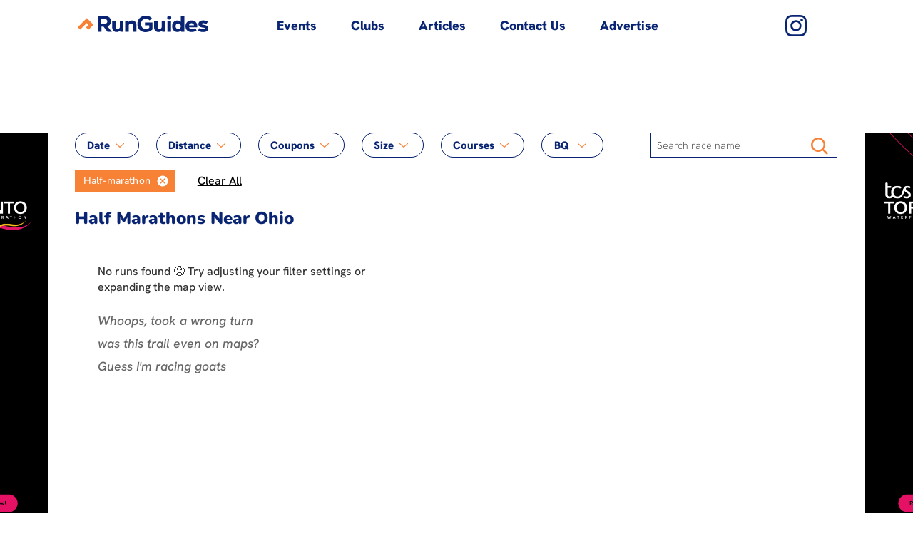

--- FILE ---
content_type: application/javascript; charset=UTF-8
request_url: https://www.runguides.com/frontend/chunk-CPNIYAQK.js
body_size: 2437
content:
import{a as $}from"./chunk-TTRJPACJ.js";import{a as N}from"./chunk-6MV7J372.js";import{a as L}from"./chunk-AEMFRIYO.js";import{e as R,f as P,l as O,n as F}from"./chunk-N7SVALER.js";import{Cb as w,Gb as o,Hb as s,Ib as C,Rb as D,Tb as g,Va as k,W as b,_a as r,bc as l,cc as h,dc as M,eb as x,ec as v,kb as I,nb as U,oc as S,pb as d,qc as A,rc as E,xb as c}from"./chunk-BQ2MXT7W.js";var T=class i{transform(t,e,n){if(!t)return"";let a=new Date(t);if(isNaN(a.getTime()))return"Invalid Date";let p={timeZone:"UTC"};if(e&&n){let f=new Date(n);return isNaN(f.getTime())?this.formatSingleDate(a):this.formatDateRange(a,f)}else return this.formatSingleDate(a)}formatSingleDate(t){let e=t.toLocaleDateString("en-US",{month:"short",day:"numeric",year:"numeric",timeZone:"UTC"}),n=t.toLocaleDateString("en-US",{weekday:"long",timeZone:"UTC"});return`${e} - ${n}`}formatDateRange(t,e){let n=t.getUTCFullYear(),a=e.getUTCFullYear(),p=t.getUTCMonth(),f=e.getUTCMonth(),_=t.toLocaleDateString("en-US",{weekday:"long",timeZone:"UTC"}),y=e.toLocaleDateString("en-US",{weekday:"long",timeZone:"UTC"});if(a>n){let m=t.toLocaleDateString("en-US",{month:"short",day:"numeric",year:"numeric",timeZone:"UTC"}),u=e.toLocaleDateString("en-US",{month:"short",day:"numeric",year:"numeric",timeZone:"UTC"});return`${m}-${u} - ${_} to ${y}`}else if(f>p){let m=t.toLocaleDateString("en-US",{month:"short",day:"numeric",timeZone:"UTC"}),u=e.toLocaleDateString("en-US",{month:"short",day:"numeric",year:"numeric",timeZone:"UTC"});return`${m}-${u} - ${_} to ${y}`}else{let m=t.toLocaleDateString("en-US",{month:"short",day:"numeric",timeZone:"UTC"}),u=e.getUTCDate(),G=e.getUTCFullYear();return`${m}-${u}, ${G} - ${_} to ${y}`}}static \u0275fac=function(e){return new(e||i)};static \u0275pipe=U({name:"eventDateRange",type:i,pure:!0})};function Y(i,t){i&1&&(o(0,"p",12),l(1,"Featured"),s())}function W(i,t){if(i&1&&C(0,"app-tag",15),i&2){let e=g().$implicit;c("tag",e)}}function K(i,t){if(i&1&&(o(0,"div",13),d(1,W,1,1,"app-tag",14),s()),i&2){let e=t.$implicit;r(),c("ngIf",e.text.length)}}function j(i,t){if(i&1&&(o(0,"p",7)(1,"i"),l(2),s()()),i&2){let e=g();r(2),v("Get ",e.couponAmount," Off - Use Code ",e.couponCode,"")}}function V(i,t){if(i&1&&(o(0,"p",7),l(1),s()),i&2){let e=g();r(),h(e.tagline)}}function Q(i,t){if(i&1&&(o(0,"div",8)(1,"p")(2,"i"),l(3),s()()()),i&2){let e=g();r(3),v("Get ",e.couponAmount," Off - Use Code ",e.couponCode,"")}}function q(i,t){if(i&1&&(o(0,"p",9),l(1," Location: "),o(2,"span",16),l(3),s()()),i&2){let e=g();r(3),v("",e.city,", ",e.state,"")}}function H(i,t){i&1&&(o(0,"div",17),C(1,"img",18),s())}var z=class i{constructor(t,e){this.windowRef=t;this.googleAnalyticsService=e}isFeatured=!0;imgUrl="";runTitle="";runId;isDateTbd=!1;date="";hasEndDate=!1;endDate="";size="";city="";state="";isVirtualEvent=!1;tags=[];tagline="";onClickUrl="";isThereACouponAvailable=!1;couponCode="";couponAmount="";lastClickTime=0;CLICK_DEBOUNCE_MS=1e3;openEventPage(t){t&&(t.stopPropagation(),t.preventDefault());let e=Date.now();if(e-this.lastClickTime<this.CLICK_DEBOUNCE_MS){console.log("\u{1F3AF}\u{1F5B1}\uFE0F [RunCard] CLICK: Duplicate click prevented (debounced)");return}this.lastClickTime=e,console.log("\u{1F3AF}\u{1F5B1}\uFE0F [RunCard] CLICK: openEventPage called",{runId:this.runId,runTitle:this.runTitle,onClickUrl:this.onClickUrl,isFeatured:this.isFeatured});let n=this.windowRef.nativeWindow;if(!n){console.error("Couldn't open event page. Window reference is not available.");return}console.log("\u{1F3AF}\u{1F5B1}\uFE0F [RunCard] CLICK: About to open URL and send analytics"),this.onClickUrl.startsWith("/event")?n.open(`https://www.runguides.com${this.onClickUrl}`,"_blank"):n.open(this.onClickUrl,"_blank"),this.sendRunCardClickGoogleAnalyticEvent()}sendRunCardClickGoogleAnalyticEvent(){if(console.log("\u{1F3AF}\u{1F4CA} [RunCard] ANALYTICS: sendRunCardClickGoogleAnalyticEvent called",{runId:this.runId,runTitle:this.runTitle,isFeatured:this.isFeatured,hasRunId:!!this.runId,onClickUrl:this.onClickUrl}),!this.runId){console.log("\u{1F3AF}\u{1F4CA} [RunCard] ANALYTICS: Skipping - No runId provided");return}let t={is_featured_click:this.isFeatured,runguides_event:`${this.runId} - ${this.runTitle}`};console.log("\u{1F3AF}\u{1F4CA} [RunCard] ANALYTICS: Sending calendar_listing_click event",t),this.googleAnalyticsService.sendEventToGoogleAnalytics("calendar_listing_click",t),console.log("\u{1F3AF}\u{1F4CA} [RunCard] ANALYTICS: calendar_listing_click event sent successfully")}static \u0275fac=function(e){return new(e||i)(x(L),x(N))};static \u0275cmp=I({type:i,selectors:[["app-run-card"]],inputs:{isFeatured:"isFeatured",imgUrl:"imgUrl",runTitle:"runTitle",runId:"runId",isDateTbd:"isDateTbd",date:"date",hasEndDate:"hasEndDate",endDate:"endDate",size:"size",city:"city",state:"state",isVirtualEvent:"isVirtualEvent",tags:"tags",tagline:"tagline",onClickUrl:"onClickUrl",isThereACouponAvailable:"isThereACouponAvailable",couponCode:"couponCode",couponAmount:"couponAmount"},decls:24,vars:17,consts:[[1,"run-card-container",3,"click"],[1,"logo-run-container"],[3,"src"],["class","feature-text",4,"ngIf"],[1,"text-container"],[1,"tags"],["class","tag",4,"ngFor","ngForOf"],[1,"tagline-text"],[1,"coupon-container"],[1,"run-info"],["class","run-info",4,"ngIf"],["class","triangle",4,"ngIf"],[1,"feature-text"],[1,"tag"],[3,"tag",4,"ngIf"],[3,"tag"],[1,"location-text"],[1,"triangle"],["src","/frontend_assets/icons/white-little-star.svg",1,"star-icon-featured"]],template:function(e,n){e&1&&(o(0,"div",0),D("click",function(p){return n.openEventPage(p)}),o(1,"div",1),C(2,"img",2),d(3,Y,2,0,"p",3),s(),o(4,"div",4)(5,"div",5),d(6,K,2,1,"div",6),s(),o(7,"h2"),l(8),s(),d(9,j,3,2,"p",7)(10,V,2,1,"p",7)(11,Q,4,2,"div",8),o(12,"p",9),l(13," Date: "),o(14,"span"),l(15),S(16,"date"),S(17,"eventDateRange"),s()(),o(18,"p",9),l(19," Size: "),o(20,"span"),l(21),s()(),d(22,q,4,2,"p",10),s(),d(23,H,2,0,"div",11),s()),e&2&&(r(2),c("src",n.imgUrl,k),r(),c("ngIf",n.isFeatured),r(3),c("ngForOf",n.tags),r(2),h(n.runTitle),r(),w(n.isFeatured&&n.isThereACouponAvailable&&n.couponCode&&n.couponAmount?9:10),r(2),w(!n.isFeatured&&n.isThereACouponAvailable?11:-1),r(4),h(n.isDateTbd?A(16,10,n.date,"MMM, yyyy")+" (TBD)":E(17,13,n.date,n.hasEndDate,n.endDate)),r(6),M("",n.size," participants"),r(),c("ngIf",!n.isVirtualEvent),r(),c("ngIf",n.isFeatured))},dependencies:[$,F,R,P,O,T],styles:['.run-card-container[_ngcontent-%COMP%]{border:1px solid #e0e0e0;border-radius:8px;box-shadow:0 4px 6px #0000001a;display:flex;position:relative;padding:1rem 1rem .4rem;cursor:pointer;min-height:200px;overflow:hidden}.logo-run-container[_ngcontent-%COMP%]{margin-right:1.5rem;text-align:center;flex-shrink:0}.logo-run-container[_ngcontent-%COMP%]   img[_ngcontent-%COMP%]{width:85px;height:85px}.logo-run-container[_ngcontent-%COMP%]   .feature-text[_ngcontent-%COMP%]{color:var(--orange);font-weight:100}.text-container[_ngcontent-%COMP%]{max-width:100%;color:var(--blue);flex:1;min-width:0}.text-container[_ngcontent-%COMP%]   h2[_ngcontent-%COMP%]{margin-top:.8rem;margin-bottom:.3rem;word-wrap:break-word;overflow-wrap:break-word}.text-container[_ngcontent-%COMP%]   .tagline-text[_ngcontent-%COMP%]{color:var(--orange);font-weight:400;margin-top:0;margin-bottom:.7rem;word-wrap:break-word;overflow-wrap:break-word}.text-container[_ngcontent-%COMP%]   .run-info[_ngcontent-%COMP%]{font-weight:700;word-wrap:break-word;overflow-wrap:break-word}.text-container[_ngcontent-%COMP%]   .run-info[_ngcontent-%COMP%]   span[_ngcontent-%COMP%]{font-weight:400;word-wrap:break-word;overflow-wrap:break-word}.triangle[_ngcontent-%COMP%]:before{content:"";position:absolute;top:0;right:0;width:0;height:0;border-style:solid;border-width:0 60px 60px 0;border-color:transparent var(--orange) transparent transparent;z-index:1}.star-icon-featured[_ngcontent-%COMP%]{position:absolute;top:8px;right:7px;width:20px;height:20px;z-index:2}.tags[_ngcontent-%COMP%]{display:flex;flex-wrap:wrap;gap:.5rem;max-width:100%}p[_ngcontent-%COMP%]{margin:.5rem 0}.coupon-container[_ngcontent-%COMP%]   p[_ngcontent-%COMP%]{font-size:.9rem;color:var(--orange);font-weight:400}.location-text[_ngcontent-%COMP%]{display:inline;max-width:100%;vertical-align:bottom;word-break:break-word}']})};var B=class i{constructor(){}extractTagsFromRunEvent(t){let e=[];e=e.concat(this.extractTagsFromListingCategories(t.listing_categories));let n={text:t.course_type,style:this.setTagStyle(t.course_type)};if(e.push(n),t.coupon_active){let a={text:"Coupon",style:this.setTagStyle("coupon")};e.push(a)}if(t.is_boston_qualifier){let a={text:"BQ",style:this.setTagStyle("BQ")};e.push(a)}return e=e.concat(this.extractTagsFromTagsProperty(t.tags)),e}extractTagsFromListingCategories(t){let e=[];return t.forEach(n=>{let a={text:n.name,style:this.setTagStyle(n.name)};e.push(a)}),e}extractTagsFromTagsProperty(t){let e=[],n=[];return Array.isArray(t)?e=t:e=t.split(";"),e?.length?(e.forEach(a=>{let p={text:a,style:this.setTagStyle(a)};n.push(p)}),n):[]}setTagStyle(t){switch(t){case"BQ":return"green";case"coupon":return"orange";default:return"white"}}static \u0275fac=function(e){return new(e||i)};static \u0275prov=b({token:i,factory:i.\u0275fac,providedIn:"root"})};export{T as a,z as b,B as c};


--- FILE ---
content_type: image/svg+xml
request_url: https://www.runguides.com/frontend_assets/icons/menu-icon-mobile.svg
body_size: -507
content:
<svg width="27" height="19" viewBox="0 0 27 19" fill="none" xmlns="http://www.w3.org/2000/svg">
<path d="M1.5 18.8712H25.5C26.325 18.8712 27 18.1638 27 17.2992C27 16.4347 26.325 15.7273 25.5 15.7273H1.5C0.675 15.7273 0 16.4347 0 17.2992C0 18.1638 0.675 18.8712 1.5 18.8712ZM1.5 11.0114H25.5C26.325 11.0114 27 10.304 27 9.43939C27 8.5748 26.325 7.86742 25.5 7.86742H1.5C0.675 7.86742 0 8.5748 0 9.43939C0 10.304 0.675 11.0114 1.5 11.0114ZM0 1.57954C0 2.44412 0.675 3.15151 1.5 3.15151H25.5C26.325 3.15151 27 2.44412 27 1.57954C27 0.714955 26.325 0.00756836 25.5 0.00756836H1.5C0.675 0.00756836 0 0.714955 0 1.57954Z" fill="#F78134"/>
</svg>


--- FILE ---
content_type: application/javascript; charset=UTF-8
request_url: https://www.runguides.com/frontend/chunk-N7SVALER.js
body_size: 40004
content:
import{$ as g,$a as Ue,A as Pe,Aa as Zi,Ac as wo,B as ge,Ba as tt,Bc as Co,Cc as Tt,D as vr,Da as Rr,E as Ye,Ea as Yi,Ec as Tr,Fa as Ki,Ga as St,H as Ke,Hc as Eo,I as Ce,Ia as Xi,Ib as fo,J as Dr,Ja as Rt,K as Bi,Ka as ke,L as ji,La as nt,Ma as Ji,Na as Qi,Oa as eo,P as $i,Pa as to,Pb as K,Q as V,Qa as no,Qb as O,R as zi,Ra as ro,Rb as po,Sa as io,T as L,Ta as xe,U as S,W as v,X as Ne,Y as Vi,Ya as oo,Z as w,_ as yr,a as Ni,aa as d,ab as ln,b as Li,ba as Xe,c as hr,ca as Hi,cb as so,d as fr,da as Ee,db as rt,e as pr,ea as W,eb as M,f as Q,fa as Je,fb as ao,g as q,gb as Be,i as pe,ib as uo,j as k,jb as dn,k as f,ka as wr,kb as co,l as Et,la as Cr,lb as je,m as ki,ma as Le,mb as Y,n as xi,na as Gi,nb as hn,oa as cn,p as R,pa as Qe,q as un,qa as Z,qb as br,r as j,ra as Er,rb as fn,s as gr,sb as lo,t as Ui,ta as qi,tb as Ar,tc as go,u as mr,ua as et,ub as bt,vb as At,vc as mo,wb as ho,wc as it,xc as vo,y as se,ya as Wi,yc as Do,za as Sr,zc as yo}from"./chunk-BQ2MXT7W.js";import{a as h,b as U,c as Pi,e as an}from"./chunk-6MDQTQU3.js";var F=new w("");var bo=null;function ae(){return bo}function _r(t){bo??=t}var _t=class{},It=(()=>{class t{historyGo(e){throw new Error("")}static \u0275fac=function(n){return new(n||t)};static \u0275prov=v({token:t,factory:()=>d(Ao),providedIn:"platform"})}return t})(),Ir=new w(""),Ao=(()=>{class t extends It{_location;_history;_doc=d(F);constructor(){super(),this._location=window.location,this._history=window.history}getBaseHrefFromDOM(){return ae().getBaseHref(this._doc)}onPopState(e){let n=ae().getGlobalEventTarget(this._doc,"window");return n.addEventListener("popstate",e,!1),()=>n.removeEventListener("popstate",e)}onHashChange(e){let n=ae().getGlobalEventTarget(this._doc,"window");return n.addEventListener("hashchange",e,!1),()=>n.removeEventListener("hashchange",e)}get href(){return this._location.href}get protocol(){return this._location.protocol}get hostname(){return this._location.hostname}get port(){return this._location.port}get pathname(){return this._location.pathname}get search(){return this._location.search}get hash(){return this._location.hash}set pathname(e){this._location.pathname=e}pushState(e,n,i){this._history.pushState(e,n,i)}replaceState(e,n,i){this._history.replaceState(e,n,i)}forward(){this._history.forward()}back(){this._history.back()}historyGo(e=0){this._history.go(e)}getState(){return this._history.state}static \u0275fac=function(n){return new(n||t)};static \u0275prov=v({token:t,factory:()=>new t,providedIn:"platform"})}return t})();function pn(t,r){return t?r?t.endsWith("/")?r.startsWith("/")?t+r.slice(1):t+r:r.startsWith("/")?t+r:`${t}/${r}`:t:r}function So(t){let r=t.search(/#|\?|$/);return t[r-1]==="/"?t.slice(0,r-1)+t.slice(r):t}function ee(t){return t&&t[0]!=="?"?`?${t}`:t}var te=(()=>{class t{historyGo(e){throw new Error("")}static \u0275fac=function(n){return new(n||t)};static \u0275prov=v({token:t,factory:()=>d(mn),providedIn:"root"})}return t})(),gn=new w(""),mn=(()=>{class t extends te{_platformLocation;_baseHref;_removeListenerFns=[];constructor(e,n){super(),this._platformLocation=e,this._baseHref=n??this._platformLocation.getBaseHrefFromDOM()??d(F).location?.origin??""}ngOnDestroy(){for(;this._removeListenerFns.length;)this._removeListenerFns.pop()()}onPopState(e){this._removeListenerFns.push(this._platformLocation.onPopState(e),this._platformLocation.onHashChange(e))}getBaseHref(){return this._baseHref}prepareExternalUrl(e){return pn(this._baseHref,e)}path(e=!1){let n=this._platformLocation.pathname+ee(this._platformLocation.search),i=this._platformLocation.hash;return i&&e?`${n}${i}`:n}pushState(e,n,i,o){let s=this.prepareExternalUrl(i+ee(o));this._platformLocation.pushState(e,n,s)}replaceState(e,n,i,o){let s=this.prepareExternalUrl(i+ee(o));this._platformLocation.replaceState(e,n,s)}forward(){this._platformLocation.forward()}back(){this._platformLocation.back()}getState(){return this._platformLocation.getState()}historyGo(e=0){this._platformLocation.historyGo?.(e)}static \u0275fac=function(n){return new(n||t)(g(It),g(gn,8))};static \u0275prov=v({token:t,factory:t.\u0275fac,providedIn:"root"})}return t})(),Se=(()=>{class t{_subject=new Q;_basePath;_locationStrategy;_urlChangeListeners=[];_urlChangeSubscription=null;constructor(e){this._locationStrategy=e;let n=this._locationStrategy.getBaseHref();this._basePath=Ea(So(Ro(n))),this._locationStrategy.onPopState(i=>{this._subject.next({url:this.path(!0),pop:!0,state:i.state,type:i.type})})}ngOnDestroy(){this._urlChangeSubscription?.unsubscribe(),this._urlChangeListeners=[]}path(e=!1){return this.normalize(this._locationStrategy.path(e))}getState(){return this._locationStrategy.getState()}isCurrentPathEqualTo(e,n=""){return this.path()==this.normalize(e+ee(n))}normalize(e){return t.stripTrailingSlash(Ca(this._basePath,Ro(e)))}prepareExternalUrl(e){return e&&e[0]!=="/"&&(e="/"+e),this._locationStrategy.prepareExternalUrl(e)}go(e,n="",i=null){this._locationStrategy.pushState(i,"",e,n),this._notifyUrlChangeListeners(this.prepareExternalUrl(e+ee(n)),i)}replaceState(e,n="",i=null){this._locationStrategy.replaceState(i,"",e,n),this._notifyUrlChangeListeners(this.prepareExternalUrl(e+ee(n)),i)}forward(){this._locationStrategy.forward()}back(){this._locationStrategy.back()}historyGo(e=0){this._locationStrategy.historyGo?.(e)}onUrlChange(e){return this._urlChangeListeners.push(e),this._urlChangeSubscription??=this.subscribe(n=>{this._notifyUrlChangeListeners(n.url,n.state)}),()=>{let n=this._urlChangeListeners.indexOf(e);this._urlChangeListeners.splice(n,1),this._urlChangeListeners.length===0&&(this._urlChangeSubscription?.unsubscribe(),this._urlChangeSubscription=null)}}_notifyUrlChangeListeners(e="",n){this._urlChangeListeners.forEach(i=>i(e,n))}subscribe(e,n,i){return this._subject.subscribe({next:e,error:n??void 0,complete:i??void 0})}static normalizeQueryParams=ee;static joinWithSlash=pn;static stripTrailingSlash=So;static \u0275fac=function(n){return new(n||t)(g(te))};static \u0275prov=v({token:t,factory:()=>wa(),providedIn:"root"})}return t})();function wa(){return new Se(g(te))}function Ca(t,r){if(!t||!r.startsWith(t))return r;let e=r.substring(t.length);return e===""||["/",";","?","#"].includes(e[0])?e:r}function Ro(t){return t.replace(/\/index.html$/,"")}function Ea(t){if(new RegExp("^(https?:)?//").test(t)){let[,e]=t.split(/\/\/[^\/]+/);return e}return t}var xr=(()=>{class t extends te{_platformLocation;_baseHref="";_removeListenerFns=[];constructor(e,n){super(),this._platformLocation=e,n!=null&&(this._baseHref=n)}ngOnDestroy(){for(;this._removeListenerFns.length;)this._removeListenerFns.pop()()}onPopState(e){this._removeListenerFns.push(this._platformLocation.onPopState(e),this._platformLocation.onHashChange(e))}getBaseHref(){return this._baseHref}path(e=!1){let n=this._platformLocation.hash??"#";return n.length>0?n.substring(1):n}prepareExternalUrl(e){let n=pn(this._baseHref,e);return n.length>0?"#"+n:n}pushState(e,n,i,o){let s=this.prepareExternalUrl(i+ee(o))||this._platformLocation.pathname;this._platformLocation.pushState(e,n,s)}replaceState(e,n,i,o){let s=this.prepareExternalUrl(i+ee(o))||this._platformLocation.pathname;this._platformLocation.replaceState(e,n,s)}forward(){this._platformLocation.forward()}back(){this._platformLocation.back()}getState(){return this._platformLocation.getState()}historyGo(e=0){this._platformLocation.historyGo?.(e)}static \u0275fac=function(n){return new(n||t)(g(It),g(gn,8))};static \u0275prov=v({token:t,factory:t.\u0275fac})}return t})();var x=function(t){return t[t.Format=0]="Format",t[t.Standalone=1]="Standalone",t}(x||{}),T=function(t){return t[t.Narrow=0]="Narrow",t[t.Abbreviated=1]="Abbreviated",t[t.Wide=2]="Wide",t[t.Short=3]="Short",t}(T||{}),$=function(t){return t[t.Short=0]="Short",t[t.Medium=1]="Medium",t[t.Long=2]="Long",t[t.Full=3]="Full",t}($||{}),ve={Decimal:0,Group:1,List:2,PercentSign:3,PlusSign:4,MinusSign:5,Exponential:6,SuperscriptingExponent:7,PerMille:8,Infinity:9,NaN:10,TimeSeparator:11,CurrencyDecimal:12,CurrencyGroup:13};function Fo(t){return K(t)[O.LocaleId]}function Oo(t,r,e){let n=K(t),i=[n[O.DayPeriodsFormat],n[O.DayPeriodsStandalone]],o=X(i,r);return X(o,e)}function Po(t,r,e){let n=K(t),i=[n[O.DaysFormat],n[O.DaysStandalone]],o=X(i,r);return X(o,e)}function No(t,r,e){let n=K(t),i=[n[O.MonthsFormat],n[O.MonthsStandalone]],o=X(i,r);return X(o,e)}function Lo(t,r){let n=K(t)[O.Eras];return X(n,r)}function Mt(t,r){let e=K(t);return X(e[O.DateFormat],r)}function Ft(t,r){let e=K(t);return X(e[O.TimeFormat],r)}function Ot(t,r){let n=K(t)[O.DateTimeFormat];return X(n,r)}function Pt(t,r){let e=K(t),n=e[O.NumberSymbols][r];if(typeof n>"u"){if(r===ve.CurrencyDecimal)return e[O.NumberSymbols][ve.Decimal];if(r===ve.CurrencyGroup)return e[O.NumberSymbols][ve.Group]}return n}function ko(t){if(!t[O.ExtraData])throw new Error(`Missing extra locale data for the locale "${t[O.LocaleId]}". Use "registerLocaleData" to load new data. See the "I18n guide" on angular.io to know more.`)}function xo(t){let r=K(t);return ko(r),(r[O.ExtraData][2]||[]).map(n=>typeof n=="string"?Mr(n):[Mr(n[0]),Mr(n[1])])}function Uo(t,r,e){let n=K(t);ko(n);let i=[n[O.ExtraData][0],n[O.ExtraData][1]],o=X(i,r)||[];return X(o,e)||[]}function X(t,r){for(let e=r;e>-1;e--)if(typeof t[e]<"u")return t[e];throw new Error("Locale data API: locale data undefined")}function Mr(t){let[r,e]=t.split(":");return{hours:+r,minutes:+e}}var Sa=/^(\d{4,})-?(\d\d)-?(\d\d)(?:T(\d\d)(?::?(\d\d)(?::?(\d\d)(?:\.(\d+))?)?)?(Z|([+-])(\d\d):?(\d\d))?)?$/,vn={},Ra=/((?:[^BEGHLMOSWYZabcdhmswyz']+)|(?:'(?:[^']|'')*')|(?:G{1,5}|y{1,4}|Y{1,4}|M{1,5}|L{1,5}|w{1,2}|W{1}|d{1,2}|E{1,6}|c{1,6}|a{1,5}|b{1,5}|B{1,5}|h{1,2}|H{1,2}|m{1,2}|s{1,2}|S{1,3}|z{1,4}|Z{1,5}|O{1,4}))([\s\S]*)/;function Bo(t,r,e,n){let i=Pa(t);r=me(e,r)||r;let s=[],a;for(;r;)if(a=Ra.exec(r),a){s=s.concat(a.slice(1));let l=s.pop();if(!l)break;r=l}else{s.push(r);break}let u=i.getTimezoneOffset();n&&(u=$o(n,u),i=Oa(i,n));let c="";return s.forEach(l=>{let p=Ma(l);c+=p?p(i,e,u):l==="''"?"'":l.replace(/(^'|'$)/g,"").replace(/''/g,"'")}),c}function En(t,r,e){let n=new Date(0);return n.setFullYear(t,r,e),n.setHours(0,0,0),n}function me(t,r){let e=Fo(t);if(vn[e]??={},vn[e][r])return vn[e][r];let n="";switch(r){case"shortDate":n=Mt(t,$.Short);break;case"mediumDate":n=Mt(t,$.Medium);break;case"longDate":n=Mt(t,$.Long);break;case"fullDate":n=Mt(t,$.Full);break;case"shortTime":n=Ft(t,$.Short);break;case"mediumTime":n=Ft(t,$.Medium);break;case"longTime":n=Ft(t,$.Long);break;case"fullTime":n=Ft(t,$.Full);break;case"short":let i=me(t,"shortTime"),o=me(t,"shortDate");n=Dn(Ot(t,$.Short),[i,o]);break;case"medium":let s=me(t,"mediumTime"),a=me(t,"mediumDate");n=Dn(Ot(t,$.Medium),[s,a]);break;case"long":let u=me(t,"longTime"),c=me(t,"longDate");n=Dn(Ot(t,$.Long),[u,c]);break;case"full":let l=me(t,"fullTime"),p=me(t,"fullDate");n=Dn(Ot(t,$.Full),[l,p]);break}return n&&(vn[e][r]=n),n}function Dn(t,r){return r&&(t=t.replace(/\{([^}]+)}/g,function(e,n){return r!=null&&n in r?r[n]:e})),t}function ne(t,r,e="-",n,i){let o="";(t<0||i&&t<=0)&&(i?t=-t+1:(t=-t,o=e));let s=String(t);for(;s.length<r;)s="0"+s;return n&&(s=s.slice(s.length-r)),o+s}function ba(t,r){return ne(t,3).substring(0,r)}function P(t,r,e=0,n=!1,i=!1){return function(o,s){let a=Aa(t,o);if((e>0||a>-e)&&(a+=e),t===3)a===0&&e===-12&&(a=12);else if(t===6)return ba(a,r);let u=Pt(s,ve.MinusSign);return ne(a,r,u,n,i)}}function Aa(t,r){switch(t){case 0:return r.getFullYear();case 1:return r.getMonth();case 2:return r.getDate();case 3:return r.getHours();case 4:return r.getMinutes();case 5:return r.getSeconds();case 6:return r.getMilliseconds();case 7:return r.getDay();default:throw new Error(`Unknown DateType value "${t}".`)}}function I(t,r,e=x.Format,n=!1){return function(i,o){return Ta(i,o,t,r,e,n)}}function Ta(t,r,e,n,i,o){switch(e){case 2:return No(r,i,n)[t.getMonth()];case 1:return Po(r,i,n)[t.getDay()];case 0:let s=t.getHours(),a=t.getMinutes();if(o){let c=xo(r),l=Uo(r,i,n),p=c.findIndex(C=>{if(Array.isArray(C)){let[m,A]=C,E=s>=m.hours&&a>=m.minutes,y=s<A.hours||s===A.hours&&a<A.minutes;if(m.hours<A.hours){if(E&&y)return!0}else if(E||y)return!0}else if(C.hours===s&&C.minutes===a)return!0;return!1});if(p!==-1)return l[p]}return Oo(r,i,n)[s<12?0:1];case 3:return Lo(r,n)[t.getFullYear()<=0?0:1];default:let u=e;throw new Error(`unexpected translation type ${u}`)}}function yn(t){return function(r,e,n){let i=-1*n,o=Pt(e,ve.MinusSign),s=i>0?Math.floor(i/60):Math.ceil(i/60);switch(t){case 0:return(i>=0?"+":"")+ne(s,2,o)+ne(Math.abs(i%60),2,o);case 1:return"GMT"+(i>=0?"+":"")+ne(s,1,o);case 2:return"GMT"+(i>=0?"+":"")+ne(s,2,o)+":"+ne(Math.abs(i%60),2,o);case 3:return n===0?"Z":(i>=0?"+":"")+ne(s,2,o)+":"+ne(Math.abs(i%60),2,o);default:throw new Error(`Unknown zone width "${t}"`)}}}var _a=0,Cn=4;function Ia(t){let r=En(t,_a,1).getDay();return En(t,0,1+(r<=Cn?Cn:Cn+7)-r)}function jo(t){let r=t.getDay(),e=r===0?-3:Cn-r;return En(t.getFullYear(),t.getMonth(),t.getDate()+e)}function Fr(t,r=!1){return function(e,n){let i;if(r){let o=new Date(e.getFullYear(),e.getMonth(),1).getDay()-1,s=e.getDate();i=1+Math.floor((s+o)/7)}else{let o=jo(e),s=Ia(o.getFullYear()),a=o.getTime()-s.getTime();i=1+Math.round(a/6048e5)}return ne(i,t,Pt(n,ve.MinusSign))}}function wn(t,r=!1){return function(e,n){let o=jo(e).getFullYear();return ne(o,t,Pt(n,ve.MinusSign),r)}}var Or={};function Ma(t){if(Or[t])return Or[t];let r;switch(t){case"G":case"GG":case"GGG":r=I(3,T.Abbreviated);break;case"GGGG":r=I(3,T.Wide);break;case"GGGGG":r=I(3,T.Narrow);break;case"y":r=P(0,1,0,!1,!0);break;case"yy":r=P(0,2,0,!0,!0);break;case"yyy":r=P(0,3,0,!1,!0);break;case"yyyy":r=P(0,4,0,!1,!0);break;case"Y":r=wn(1);break;case"YY":r=wn(2,!0);break;case"YYY":r=wn(3);break;case"YYYY":r=wn(4);break;case"M":case"L":r=P(1,1,1);break;case"MM":case"LL":r=P(1,2,1);break;case"MMM":r=I(2,T.Abbreviated);break;case"MMMM":r=I(2,T.Wide);break;case"MMMMM":r=I(2,T.Narrow);break;case"LLL":r=I(2,T.Abbreviated,x.Standalone);break;case"LLLL":r=I(2,T.Wide,x.Standalone);break;case"LLLLL":r=I(2,T.Narrow,x.Standalone);break;case"w":r=Fr(1);break;case"ww":r=Fr(2);break;case"W":r=Fr(1,!0);break;case"d":r=P(2,1);break;case"dd":r=P(2,2);break;case"c":case"cc":r=P(7,1);break;case"ccc":r=I(1,T.Abbreviated,x.Standalone);break;case"cccc":r=I(1,T.Wide,x.Standalone);break;case"ccccc":r=I(1,T.Narrow,x.Standalone);break;case"cccccc":r=I(1,T.Short,x.Standalone);break;case"E":case"EE":case"EEE":r=I(1,T.Abbreviated);break;case"EEEE":r=I(1,T.Wide);break;case"EEEEE":r=I(1,T.Narrow);break;case"EEEEEE":r=I(1,T.Short);break;case"a":case"aa":case"aaa":r=I(0,T.Abbreviated);break;case"aaaa":r=I(0,T.Wide);break;case"aaaaa":r=I(0,T.Narrow);break;case"b":case"bb":case"bbb":r=I(0,T.Abbreviated,x.Standalone,!0);break;case"bbbb":r=I(0,T.Wide,x.Standalone,!0);break;case"bbbbb":r=I(0,T.Narrow,x.Standalone,!0);break;case"B":case"BB":case"BBB":r=I(0,T.Abbreviated,x.Format,!0);break;case"BBBB":r=I(0,T.Wide,x.Format,!0);break;case"BBBBB":r=I(0,T.Narrow,x.Format,!0);break;case"h":r=P(3,1,-12);break;case"hh":r=P(3,2,-12);break;case"H":r=P(3,1);break;case"HH":r=P(3,2);break;case"m":r=P(4,1);break;case"mm":r=P(4,2);break;case"s":r=P(5,1);break;case"ss":r=P(5,2);break;case"S":r=P(6,1);break;case"SS":r=P(6,2);break;case"SSS":r=P(6,3);break;case"Z":case"ZZ":case"ZZZ":r=yn(0);break;case"ZZZZZ":r=yn(3);break;case"O":case"OO":case"OOO":case"z":case"zz":case"zzz":r=yn(1);break;case"OOOO":case"ZZZZ":case"zzzz":r=yn(2);break;default:return null}return Or[t]=r,r}function $o(t,r){t=t.replace(/:/g,"");let e=Date.parse("Jan 01, 1970 00:00:00 "+t)/6e4;return isNaN(e)?r:e}function Fa(t,r){return t=new Date(t.getTime()),t.setMinutes(t.getMinutes()+r),t}function Oa(t,r,e){let i=t.getTimezoneOffset(),o=$o(r,i);return Fa(t,-1*(o-i))}function Pa(t){if(To(t))return t;if(typeof t=="number"&&!isNaN(t))return new Date(t);if(typeof t=="string"){if(t=t.trim(),/^(\d{4}(-\d{1,2}(-\d{1,2})?)?)$/.test(t)){let[i,o=1,s=1]=t.split("-").map(a=>+a);return En(i,o-1,s)}let e=parseFloat(t);if(!isNaN(t-e))return new Date(e);let n;if(n=t.match(Sa))return Na(n)}let r=new Date(t);if(!To(r))throw new Error(`Unable to convert "${t}" into a date`);return r}function Na(t){let r=new Date(0),e=0,n=0,i=t[8]?r.setUTCFullYear:r.setFullYear,o=t[8]?r.setUTCHours:r.setHours;t[9]&&(e=Number(t[9]+t[10]),n=Number(t[9]+t[11])),i.call(r,Number(t[1]),Number(t[2])-1,Number(t[3]));let s=Number(t[4]||0)-e,a=Number(t[5]||0)-n,u=Number(t[6]||0),c=Math.floor(parseFloat("0."+(t[7]||0))*1e3);return o.call(r,s,a,u,c),r}function To(t){return t instanceof Date&&!isNaN(t.valueOf())}var Pr=/\s+/,_o=[],La=(()=>{class t{_ngEl;_renderer;initialClasses=_o;rawClass;stateMap=new Map;constructor(e,n){this._ngEl=e,this._renderer=n}set klass(e){this.initialClasses=e!=null?e.trim().split(Pr):_o}set ngClass(e){this.rawClass=typeof e=="string"?e.trim().split(Pr):e}ngDoCheck(){for(let n of this.initialClasses)this._updateState(n,!0);let e=this.rawClass;if(Array.isArray(e)||e instanceof Set)for(let n of e)this._updateState(n,!0);else if(e!=null)for(let n of Object.keys(e))this._updateState(n,!!e[n]);this._applyStateDiff()}_updateState(e,n){let i=this.stateMap.get(e);i!==void 0?(i.enabled!==n&&(i.changed=!0,i.enabled=n),i.touched=!0):this.stateMap.set(e,{enabled:n,changed:!0,touched:!0})}_applyStateDiff(){for(let e of this.stateMap){let n=e[0],i=e[1];i.changed?(this._toggleClass(n,i.enabled),i.changed=!1):i.touched||(i.enabled&&this._toggleClass(n,!1),this.stateMap.delete(n)),i.touched=!1}}_toggleClass(e,n){e=e.trim(),e.length>0&&e.split(Pr).forEach(i=>{n?this._renderer.addClass(this._ngEl.nativeElement,i):this._renderer.removeClass(this._ngEl.nativeElement,i)})}static \u0275fac=function(n){return new(n||t)(M(et),M(rt))};static \u0275dir=Y({type:t,selectors:[["","ngClass",""]],inputs:{klass:[0,"class","klass"],ngClass:"ngClass"}})}return t})();var Sn=class{$implicit;ngForOf;index;count;constructor(r,e,n,i){this.$implicit=r,this.ngForOf=e,this.index=n,this.count=i}get first(){return this.index===0}get last(){return this.index===this.count-1}get even(){return this.index%2===0}get odd(){return!this.even}},zo=(()=>{class t{_viewContainer;_template;_differs;set ngForOf(e){this._ngForOf=e,this._ngForOfDirty=!0}set ngForTrackBy(e){this._trackByFn=e}get ngForTrackBy(){return this._trackByFn}_ngForOf=null;_ngForOfDirty=!0;_differ=null;_trackByFn;constructor(e,n,i){this._viewContainer=e,this._template=n,this._differs=i}set ngForTemplate(e){e&&(this._template=e)}ngDoCheck(){if(this._ngForOfDirty){this._ngForOfDirty=!1;let e=this._ngForOf;!this._differ&&e&&(this._differ=this._differs.find(e).create(this.ngForTrackBy))}if(this._differ){let e=this._differ.diff(this._ngForOf);e&&this._applyChanges(e)}}_applyChanges(e){let n=this._viewContainer;e.forEachOperation((i,o,s)=>{if(i.previousIndex==null)n.createEmbeddedView(this._template,new Sn(i.item,this._ngForOf,-1,-1),s===null?void 0:s);else if(s==null)n.remove(o===null?void 0:o);else if(o!==null){let a=n.get(o);n.move(a,s),Io(a,i)}});for(let i=0,o=n.length;i<o;i++){let a=n.get(i).context;a.index=i,a.count=o,a.ngForOf=this._ngForOf}e.forEachIdentityChange(i=>{let o=n.get(i.currentIndex);Io(o,i)})}static ngTemplateContextGuard(e,n){return!0}static \u0275fac=function(n){return new(n||t)(M(Be),M(ln),M(vo))};static \u0275dir=Y({type:t,selectors:[["","ngFor","","ngForOf",""]],inputs:{ngForOf:"ngForOf",ngForTrackBy:"ngForTrackBy",ngForTemplate:"ngForTemplate"}})}return t})();function Io(t,r){t.context.$implicit=r.item}var ka=(()=>{class t{_viewContainer;_context=new Rn;_thenTemplateRef=null;_elseTemplateRef=null;_thenViewRef=null;_elseViewRef=null;constructor(e,n){this._viewContainer=e,this._thenTemplateRef=n}set ngIf(e){this._context.$implicit=this._context.ngIf=e,this._updateView()}set ngIfThen(e){Mo(e,!1),this._thenTemplateRef=e,this._thenViewRef=null,this._updateView()}set ngIfElse(e){Mo(e,!1),this._elseTemplateRef=e,this._elseViewRef=null,this._updateView()}_updateView(){this._context.$implicit?this._thenViewRef||(this._viewContainer.clear(),this._elseViewRef=null,this._thenTemplateRef&&(this._thenViewRef=this._viewContainer.createEmbeddedView(this._thenTemplateRef,this._context))):this._elseViewRef||(this._viewContainer.clear(),this._thenViewRef=null,this._elseTemplateRef&&(this._elseViewRef=this._viewContainer.createEmbeddedView(this._elseTemplateRef,this._context)))}static ngIfUseIfTypeGuard;static ngTemplateGuard_ngIf;static ngTemplateContextGuard(e,n){return!0}static \u0275fac=function(n){return new(n||t)(M(Be),M(ln))};static \u0275dir=Y({type:t,selectors:[["","ngIf",""]],inputs:{ngIf:"ngIf",ngIfThen:"ngIfThen",ngIfElse:"ngIfElse"}})}return t})(),Rn=class{$implicit=null;ngIf=null};function Mo(t,r){if(t&&!t.createEmbeddedView)throw new S(2020,!1)}var Nr=class{_viewContainerRef;_templateRef;_created=!1;constructor(r,e){this._viewContainerRef=r,this._templateRef=e}create(){this._created=!0,this._viewContainerRef.createEmbeddedView(this._templateRef)}destroy(){this._created=!1,this._viewContainerRef.clear()}enforceState(r){r&&!this._created?this.create():!r&&this._created&&this.destroy()}},Vo=(()=>{class t{_defaultViews=[];_defaultUsed=!1;_caseCount=0;_lastCaseCheckIndex=0;_lastCasesMatched=!1;_ngSwitch;set ngSwitch(e){this._ngSwitch=e,this._caseCount===0&&this._updateDefaultCases(!0)}_addCase(){return this._caseCount++}_addDefault(e){this._defaultViews.push(e)}_matchCase(e){let n=e===this._ngSwitch;return this._lastCasesMatched||=n,this._lastCaseCheckIndex++,this._lastCaseCheckIndex===this._caseCount&&(this._updateDefaultCases(!this._lastCasesMatched),this._lastCaseCheckIndex=0,this._lastCasesMatched=!1),n}_updateDefaultCases(e){if(this._defaultViews.length>0&&e!==this._defaultUsed){this._defaultUsed=e;for(let n of this._defaultViews)n.enforceState(e)}}static \u0275fac=function(n){return new(n||t)};static \u0275dir=Y({type:t,selectors:[["","ngSwitch",""]],inputs:{ngSwitch:"ngSwitch"}})}return t})(),xa=(()=>{class t{ngSwitch;_view;ngSwitchCase;constructor(e,n,i){this.ngSwitch=i,i._addCase(),this._view=new Nr(e,n)}ngDoCheck(){this._view.enforceState(this.ngSwitch._matchCase(this.ngSwitchCase))}static \u0275fac=function(n){return new(n||t)(M(Be),M(ln),M(Vo,9))};static \u0275dir=Y({type:t,selectors:[["","ngSwitchCase",""]],inputs:{ngSwitchCase:"ngSwitchCase"}})}return t})();var Ua=(()=>{class t{_ngEl;_differs;_renderer;_ngStyle=null;_differ=null;constructor(e,n,i){this._ngEl=e,this._differs=n,this._renderer=i}set ngStyle(e){this._ngStyle=e,!this._differ&&e&&(this._differ=this._differs.find(e).create())}ngDoCheck(){if(this._differ){let e=this._differ.diff(this._ngStyle);e&&this._applyChanges(e)}}_setStyle(e,n){let[i,o]=e.split("."),s=i.indexOf("-")===-1?void 0:Ue.DashCase;n!=null?this._renderer.setStyle(this._ngEl.nativeElement,i,o?`${n}${o}`:n,s):this._renderer.removeStyle(this._ngEl.nativeElement,i,s)}_applyChanges(e){e.forEachRemovedItem(n=>this._setStyle(n.key,null)),e.forEachAddedItem(n=>this._setStyle(n.key,n.currentValue)),e.forEachChangedItem(n=>this._setStyle(n.key,n.currentValue))}static \u0275fac=function(n){return new(n||t)(M(et),M(Do),M(rt))};static \u0275dir=Y({type:t,selectors:[["","ngStyle",""]],inputs:{ngStyle:"ngStyle"}})}return t})(),Ba=(()=>{class t{_viewContainerRef;_viewRef=null;ngTemplateOutletContext=null;ngTemplateOutlet=null;ngTemplateOutletInjector=null;constructor(e){this._viewContainerRef=e}ngOnChanges(e){if(this._shouldRecreateView(e)){let n=this._viewContainerRef;if(this._viewRef&&n.remove(n.indexOf(this._viewRef)),!this.ngTemplateOutlet){this._viewRef=null;return}let i=this._createContextForwardProxy();this._viewRef=n.createEmbeddedView(this.ngTemplateOutlet,i,{injector:this.ngTemplateOutletInjector??void 0})}}_shouldRecreateView(e){return!!e.ngTemplateOutlet||!!e.ngTemplateOutletInjector}_createContextForwardProxy(){return new Proxy({},{set:(e,n,i)=>this.ngTemplateOutletContext?Reflect.set(this.ngTemplateOutletContext,n,i):!1,get:(e,n,i)=>{if(this.ngTemplateOutletContext)return Reflect.get(this.ngTemplateOutletContext,n,i)}})}static \u0275fac=function(n){return new(n||t)(M(Be))};static \u0275dir=Y({type:t,selectors:[["","ngTemplateOutlet",""]],inputs:{ngTemplateOutletContext:"ngTemplateOutletContext",ngTemplateOutlet:"ngTemplateOutlet",ngTemplateOutletInjector:"ngTemplateOutletInjector"},features:[Je]})}return t})();function Ur(t,r){return new S(2100,!1)}var Lr=class{createSubscription(r,e){return Tr(()=>r.subscribe({next:e,error:n=>{throw n}}))}dispose(r){Tr(()=>r.unsubscribe())}},kr=class{createSubscription(r,e){return r.then(n=>e?.(n),n=>{throw n}),{unsubscribe:()=>{e=null}}}dispose(r){r.unsubscribe()}},ja=new kr,$a=new Lr,za=(()=>{class t{_ref;_latestValue=null;markForCheckOnValueUpdate=!0;_subscription=null;_obj=null;_strategy=null;constructor(e){this._ref=e}ngOnDestroy(){this._subscription&&this._dispose(),this._ref=null}transform(e){if(!this._obj){if(e)try{this.markForCheckOnValueUpdate=!1,this._subscribe(e)}finally{this.markForCheckOnValueUpdate=!0}return this._latestValue}return e!==this._obj?(this._dispose(),this.transform(e)):this._latestValue}_subscribe(e){this._obj=e,this._strategy=this._selectStrategy(e),this._subscription=this._strategy.createSubscription(e,n=>this._updateLatestValue(e,n))}_selectStrategy(e){if(fn(e))return ja;if(lo(e))return $a;throw Ur(t,e)}_dispose(){this._strategy.dispose(this._subscription),this._latestValue=null,this._subscription=null,this._obj=null}_updateLatestValue(e,n){e===this._obj&&(this._latestValue=n,this.markForCheckOnValueUpdate&&this._ref?.markForCheck())}static \u0275fac=function(n){return new(n||t)(M(it,16))};static \u0275pipe=hn({name:"async",type:t,pure:!1})}return t})();var Va="mediumDate",Ho=new w(""),Go=new w(""),Ha=(()=>{class t{locale;defaultTimezone;defaultOptions;constructor(e,n,i){this.locale=e,this.defaultTimezone=n,this.defaultOptions=i}transform(e,n,i,o){if(e==null||e===""||e!==e)return null;try{let s=n??this.defaultOptions?.dateFormat??Va,a=i??this.defaultOptions?.timezone??this.defaultTimezone??void 0;return Bo(e,s,o||this.locale,a)}catch(s){throw Ur(t,s.message)}}static \u0275fac=function(n){return new(n||t)(M(mo,16),M(Ho,24),M(Go,24))};static \u0275pipe=hn({name:"date",type:t,pure:!0})}return t})();var Ga=(()=>{class t{transform(e,n,i){if(e==null)return null;if(!(typeof e=="string"||Array.isArray(e)))throw Ur(t,e);return e.slice(n,i)}static \u0275fac=function(n){return new(n||t)};static \u0275pipe=hn({name:"slice",type:t,pure:!1})}return t})();var qo=(()=>{class t{static \u0275fac=function(n){return new(n||t)};static \u0275mod=je({type:t});static \u0275inj=Ne({})}return t})();function Nt(t,r){r=encodeURIComponent(r);for(let e of t.split(";")){let n=e.indexOf("="),[i,o]=n==-1?[e,""]:[e.slice(0,n),e.slice(n+1)];if(i.trim()===r)return decodeURIComponent(o)}return null}var bn="browser",Wo="server";function qa(t){return t===bn}function An(t){return t===Wo}var ze=class{};var jr=(()=>{class t{static \u0275prov=v({token:t,providedIn:"root",factory:()=>new Br(d(F),window)})}return t})(),Br=class{document;window;offset=()=>[0,0];constructor(r,e){this.document=r,this.window=e}setOffset(r){Array.isArray(r)?this.offset=()=>r:this.offset=r}getScrollPosition(){return[this.window.scrollX,this.window.scrollY]}scrollToPosition(r){this.window.scrollTo(r[0],r[1])}scrollToAnchor(r){let e=Za(this.document,r);e&&(this.scrollToElement(e),e.focus())}setHistoryScrollRestoration(r){this.window.history.scrollRestoration=r}scrollToElement(r){let e=r.getBoundingClientRect(),n=e.left+this.window.pageXOffset,i=e.top+this.window.pageYOffset,o=this.offset();this.window.scrollTo(n-o[0],i-o[1])}};function Za(t,r){let e=t.getElementById(r)||t.getElementsByName(r)[0];if(e)return e;if(typeof t.createTreeWalker=="function"&&t.body&&typeof t.body.attachShadow=="function"){let n=t.createTreeWalker(t.body,NodeFilter.SHOW_ELEMENT),i=n.currentNode;for(;i;){let o=i.shadowRoot;if(o){let s=o.getElementById(r)||o.querySelector(`[name="${r}"]`);if(s)return s}i=n.nextNode()}}return null}var In=new w(""),Hr=(()=>{class t{_zone;_plugins;_eventNameToPlugin=new Map;constructor(e,n){this._zone=n,e.forEach(i=>{i.manager=this}),this._plugins=e.slice().reverse()}addEventListener(e,n,i,o){return this._findPluginFor(n).addEventListener(e,n,i,o)}getZone(){return this._zone}_findPluginFor(e){let n=this._eventNameToPlugin.get(e);if(n)return n;if(n=this._plugins.find(o=>o.supports(e)),!n)throw new S(5101,!1);return this._eventNameToPlugin.set(e,n),n}static \u0275fac=function(n){return new(n||t)(g(In),g(Z))};static \u0275prov=v({token:t,factory:t.\u0275fac})}return t})(),Lt=class{_doc;constructor(r){this._doc=r}manager},Tn="ng-app-id";function Yo(t){for(let r of t)r.remove()}function Ko(t,r){let e=r.createElement("style");return e.textContent=t,e}function Ka(t,r,e,n){let i=t.head?.querySelectorAll(`style[${Tn}="${r}"],link[${Tn}="${r}"]`);if(i)for(let o of i)o.removeAttribute(Tn),o instanceof HTMLLinkElement?n.set(o.href.slice(o.href.lastIndexOf("/")+1),{usage:0,elements:[o]}):o.textContent&&e.set(o.textContent,{usage:0,elements:[o]})}function zr(t,r){let e=r.createElement("link");return e.setAttribute("rel","stylesheet"),e.setAttribute("href",t),e}var Gr=(()=>{class t{doc;appId;nonce;inline=new Map;external=new Map;hosts=new Set;isServer;constructor(e,n,i,o={}){this.doc=e,this.appId=n,this.nonce=i,this.isServer=An(o),Ka(e,n,this.inline,this.external),this.hosts.add(e.head)}addStyles(e,n){for(let i of e)this.addUsage(i,this.inline,Ko);n?.forEach(i=>this.addUsage(i,this.external,zr))}removeStyles(e,n){for(let i of e)this.removeUsage(i,this.inline);n?.forEach(i=>this.removeUsage(i,this.external))}addUsage(e,n,i){let o=n.get(e);o?o.usage++:n.set(e,{usage:1,elements:[...this.hosts].map(s=>this.addElement(s,i(e,this.doc)))})}removeUsage(e,n){let i=n.get(e);i&&(i.usage--,i.usage<=0&&(Yo(i.elements),n.delete(e)))}ngOnDestroy(){for(let[,{elements:e}]of[...this.inline,...this.external])Yo(e);this.hosts.clear()}addHost(e){this.hosts.add(e);for(let[n,{elements:i}]of this.inline)i.push(this.addElement(e,Ko(n,this.doc)));for(let[n,{elements:i}]of this.external)i.push(this.addElement(e,zr(n,this.doc)))}removeHost(e){this.hosts.delete(e)}addElement(e,n){return this.nonce&&n.setAttribute("nonce",this.nonce),this.isServer&&n.setAttribute(Tn,this.appId),e.appendChild(n)}static \u0275fac=function(n){return new(n||t)(g(F),g(Sr),g(Rr,8),g(tt))};static \u0275prov=v({token:t,factory:t.\u0275fac})}return t})(),$r={svg:"http://www.w3.org/2000/svg",xhtml:"http://www.w3.org/1999/xhtml",xlink:"http://www.w3.org/1999/xlink",xml:"http://www.w3.org/XML/1998/namespace",xmlns:"http://www.w3.org/2000/xmlns/",math:"http://www.w3.org/1998/Math/MathML"},qr=/%COMP%/g;var Jo="%COMP%",Xa=`_nghost-${Jo}`,Ja=`_ngcontent-${Jo}`,Qa=!0,eu=new w("",{providedIn:"root",factory:()=>Qa});function tu(t){return Ja.replace(qr,t)}function nu(t){return Xa.replace(qr,t)}function Qo(t,r){return r.map(e=>e.replace(qr,t))}var Wr=(()=>{class t{eventManager;sharedStylesHost;appId;removeStylesOnCompDestroy;doc;platformId;ngZone;nonce;tracingService;rendererByCompId=new Map;defaultRenderer;platformIsServer;constructor(e,n,i,o,s,a,u,c=null,l=null){this.eventManager=e,this.sharedStylesHost=n,this.appId=i,this.removeStylesOnCompDestroy=o,this.doc=s,this.platformId=a,this.ngZone=u,this.nonce=c,this.tracingService=l,this.platformIsServer=An(a),this.defaultRenderer=new kt(e,s,u,this.platformIsServer,this.tracingService)}createRenderer(e,n){if(!e||!n)return this.defaultRenderer;this.platformIsServer&&n.encapsulation===Rt.ShadowDom&&(n=U(h({},n),{encapsulation:Rt.Emulated}));let i=this.getOrCreateRenderer(e,n);return i instanceof _n?i.applyToHost(e):i instanceof xt&&i.applyStyles(),i}getOrCreateRenderer(e,n){let i=this.rendererByCompId,o=i.get(n.id);if(!o){let s=this.doc,a=this.ngZone,u=this.eventManager,c=this.sharedStylesHost,l=this.removeStylesOnCompDestroy,p=this.platformIsServer,C=this.tracingService;switch(n.encapsulation){case Rt.Emulated:o=new _n(u,c,n,this.appId,l,s,a,p,C);break;case Rt.ShadowDom:return new Vr(u,c,e,n,s,a,this.nonce,p,C);default:o=new xt(u,c,n,l,s,a,p,C);break}i.set(n.id,o)}return o}ngOnDestroy(){this.rendererByCompId.clear()}componentReplaced(e){this.rendererByCompId.delete(e)}static \u0275fac=function(n){return new(n||t)(g(Hr),g(Gr),g(Sr),g(eu),g(F),g(tt),g(Z),g(Rr),g(Ki,8))};static \u0275prov=v({token:t,factory:t.\u0275fac})}return t})(),kt=class{eventManager;doc;ngZone;platformIsServer;tracingService;data=Object.create(null);throwOnSyntheticProps=!0;constructor(r,e,n,i,o){this.eventManager=r,this.doc=e,this.ngZone=n,this.platformIsServer=i,this.tracingService=o}destroy(){}destroyNode=null;createElement(r,e){return e?this.doc.createElementNS($r[e]||e,r):this.doc.createElement(r)}createComment(r){return this.doc.createComment(r)}createText(r){return this.doc.createTextNode(r)}appendChild(r,e){(Xo(r)?r.content:r).appendChild(e)}insertBefore(r,e,n){r&&(Xo(r)?r.content:r).insertBefore(e,n)}removeChild(r,e){e.remove()}selectRootElement(r,e){let n=typeof r=="string"?this.doc.querySelector(r):r;if(!n)throw new S(-5104,!1);return e||(n.textContent=""),n}parentNode(r){return r.parentNode}nextSibling(r){return r.nextSibling}setAttribute(r,e,n,i){if(i){e=i+":"+e;let o=$r[i];o?r.setAttributeNS(o,e,n):r.setAttribute(e,n)}else r.setAttribute(e,n)}removeAttribute(r,e,n){if(n){let i=$r[n];i?r.removeAttributeNS(i,e):r.removeAttribute(`${n}:${e}`)}else r.removeAttribute(e)}addClass(r,e){r.classList.add(e)}removeClass(r,e){r.classList.remove(e)}setStyle(r,e,n,i){i&(Ue.DashCase|Ue.Important)?r.style.setProperty(e,n,i&Ue.Important?"important":""):r.style[e]=n}removeStyle(r,e,n){n&Ue.DashCase?r.style.removeProperty(e):r.style[e]=""}setProperty(r,e,n){r!=null&&(r[e]=n)}setValue(r,e){r.nodeValue=e}listen(r,e,n,i){if(typeof r=="string"&&(r=ae().getGlobalEventTarget(this.doc,r),!r))throw new S(5102,!1);let o=this.decoratePreventDefault(n);return this.tracingService?.wrapEventListener&&(o=this.tracingService.wrapEventListener(r,e,o)),this.eventManager.addEventListener(r,e,o,i)}decoratePreventDefault(r){return e=>{if(e==="__ngUnwrap__")return r;(this.platformIsServer?this.ngZone.runGuarded(()=>r(e)):r(e))===!1&&e.preventDefault()}}};function Xo(t){return t.tagName==="TEMPLATE"&&t.content!==void 0}var Vr=class extends kt{sharedStylesHost;hostEl;shadowRoot;constructor(r,e,n,i,o,s,a,u,c){super(r,o,s,u,c),this.sharedStylesHost=e,this.hostEl=n,this.shadowRoot=n.attachShadow({mode:"open"}),this.sharedStylesHost.addHost(this.shadowRoot);let l=i.styles;l=Qo(i.id,l);for(let C of l){let m=document.createElement("style");a&&m.setAttribute("nonce",a),m.textContent=C,this.shadowRoot.appendChild(m)}let p=i.getExternalStyles?.();if(p)for(let C of p){let m=zr(C,o);a&&m.setAttribute("nonce",a),this.shadowRoot.appendChild(m)}}nodeOrShadowRoot(r){return r===this.hostEl?this.shadowRoot:r}appendChild(r,e){return super.appendChild(this.nodeOrShadowRoot(r),e)}insertBefore(r,e,n){return super.insertBefore(this.nodeOrShadowRoot(r),e,n)}removeChild(r,e){return super.removeChild(null,e)}parentNode(r){return this.nodeOrShadowRoot(super.parentNode(this.nodeOrShadowRoot(r)))}destroy(){this.sharedStylesHost.removeHost(this.shadowRoot)}},xt=class extends kt{sharedStylesHost;removeStylesOnCompDestroy;styles;styleUrls;constructor(r,e,n,i,o,s,a,u,c){super(r,o,s,a,u),this.sharedStylesHost=e,this.removeStylesOnCompDestroy=i;let l=n.styles;this.styles=c?Qo(c,l):l,this.styleUrls=n.getExternalStyles?.(c)}applyStyles(){this.sharedStylesHost.addStyles(this.styles,this.styleUrls)}destroy(){this.removeStylesOnCompDestroy&&this.sharedStylesHost.removeStyles(this.styles,this.styleUrls)}},_n=class extends xt{contentAttr;hostAttr;constructor(r,e,n,i,o,s,a,u,c){let l=i+"-"+n.id;super(r,e,n,o,s,a,u,c,l),this.contentAttr=tu(l),this.hostAttr=nu(l)}applyToHost(r){this.applyStyles(),this.setAttribute(r,this.hostAttr,"")}createElement(r,e){let n=super.createElement(r,e);return super.setAttribute(n,this.contentAttr,""),n}};var Mn=class t extends _t{supportsDOMEvents=!0;static makeCurrent(){_r(new t)}onAndCancel(r,e,n,i){return r.addEventListener(e,n,i),()=>{r.removeEventListener(e,n,i)}}dispatchEvent(r,e){r.dispatchEvent(e)}remove(r){r.remove()}createElement(r,e){return e=e||this.getDefaultDocument(),e.createElement(r)}createHtmlDocument(){return document.implementation.createHTMLDocument("fakeTitle")}getDefaultDocument(){return document}isElementNode(r){return r.nodeType===Node.ELEMENT_NODE}isShadowRoot(r){return r instanceof DocumentFragment}getGlobalEventTarget(r,e){return e==="window"?window:e==="document"?r:e==="body"?r.body:null}getBaseHref(r){let e=iu();return e==null?null:ou(e)}resetBaseElement(){Ut=null}getUserAgent(){return window.navigator.userAgent}getCookie(r){return Nt(document.cookie,r)}},Ut=null;function iu(){return Ut=Ut||document.querySelector("base"),Ut?Ut.getAttribute("href"):null}function ou(t){return new URL(t,document.baseURI).pathname}var su=(()=>{class t{build(){return new XMLHttpRequest}static \u0275fac=function(n){return new(n||t)};static \u0275prov=v({token:t,factory:t.\u0275fac})}return t})(),ts=(()=>{class t extends Lt{constructor(e){super(e)}supports(e){return!0}addEventListener(e,n,i,o){return e.addEventListener(n,i,o),()=>this.removeEventListener(e,n,i,o)}removeEventListener(e,n,i,o){return e.removeEventListener(n,i,o)}static \u0275fac=function(n){return new(n||t)(g(F))};static \u0275prov=v({token:t,factory:t.\u0275fac})}return t})(),es=["alt","control","meta","shift"],au={"\b":"Backspace","	":"Tab","\x7F":"Delete","\x1B":"Escape",Del:"Delete",Esc:"Escape",Left:"ArrowLeft",Right:"ArrowRight",Up:"ArrowUp",Down:"ArrowDown",Menu:"ContextMenu",Scroll:"ScrollLock",Win:"OS"},uu={alt:t=>t.altKey,control:t=>t.ctrlKey,meta:t=>t.metaKey,shift:t=>t.shiftKey},ns=(()=>{class t extends Lt{constructor(e){super(e)}supports(e){return t.parseEventName(e)!=null}addEventListener(e,n,i,o){let s=t.parseEventName(n),a=t.eventCallback(s.fullKey,i,this.manager.getZone());return this.manager.getZone().runOutsideAngular(()=>ae().onAndCancel(e,s.domEventName,a,o))}static parseEventName(e){let n=e.toLowerCase().split("."),i=n.shift();if(n.length===0||!(i==="keydown"||i==="keyup"))return null;let o=t._normalizeKey(n.pop()),s="",a=n.indexOf("code");if(a>-1&&(n.splice(a,1),s="code."),es.forEach(c=>{let l=n.indexOf(c);l>-1&&(n.splice(l,1),s+=c+".")}),s+=o,n.length!=0||o.length===0)return null;let u={};return u.domEventName=i,u.fullKey=s,u}static matchEventFullKeyCode(e,n){let i=au[e.key]||e.key,o="";return n.indexOf("code.")>-1&&(i=e.code,o="code."),i==null||!i?!1:(i=i.toLowerCase(),i===" "?i="space":i==="."&&(i="dot"),es.forEach(s=>{if(s!==i){let a=uu[s];a(e)&&(o+=s+".")}}),o+=i,o===n)}static eventCallback(e,n,i){return o=>{t.matchEventFullKeyCode(o,e)&&i.runGuarded(()=>n(o))}}static _normalizeKey(e){return e==="esc"?"escape":e}static \u0275fac=function(n){return new(n||t)(g(F))};static \u0275prov=v({token:t,factory:t.\u0275fac})}return t})();function cu(t,r){return yo(h({rootComponent:t},lu(r)))}function lu(t){return{appProviders:[...gu,...t?.providers??[]],platformProviders:pu}}function du(){Mn.makeCurrent()}function hu(){return new Er}function fu(){return Wi(document),document}var pu=[{provide:tt,useValue:bn},{provide:Zi,useValue:du,multi:!0},{provide:F,useFactory:fu}];var gu=[{provide:Hi,useValue:"root"},{provide:Er,useFactory:hu},{provide:In,useClass:ts,multi:!0,deps:[F]},{provide:In,useClass:ns,multi:!0,deps:[F]},Wr,Gr,Hr,{provide:so,useExisting:Wr},{provide:ze,useClass:su},[]];var st=class{},at=class{},re=class t{headers;normalizedNames=new Map;lazyInit;lazyUpdate=null;constructor(r){r?typeof r=="string"?this.lazyInit=()=>{this.headers=new Map,r.split(`
`).forEach(e=>{let n=e.indexOf(":");if(n>0){let i=e.slice(0,n),o=e.slice(n+1).trim();this.addHeaderEntry(i,o)}})}:typeof Headers<"u"&&r instanceof Headers?(this.headers=new Map,r.forEach((e,n)=>{this.addHeaderEntry(n,e)})):this.lazyInit=()=>{this.headers=new Map,Object.entries(r).forEach(([e,n])=>{this.setHeaderEntries(e,n)})}:this.headers=new Map}has(r){return this.init(),this.headers.has(r.toLowerCase())}get(r){this.init();let e=this.headers.get(r.toLowerCase());return e&&e.length>0?e[0]:null}keys(){return this.init(),Array.from(this.normalizedNames.values())}getAll(r){return this.init(),this.headers.get(r.toLowerCase())||null}append(r,e){return this.clone({name:r,value:e,op:"a"})}set(r,e){return this.clone({name:r,value:e,op:"s"})}delete(r,e){return this.clone({name:r,value:e,op:"d"})}maybeSetNormalizedName(r,e){this.normalizedNames.has(e)||this.normalizedNames.set(e,r)}init(){this.lazyInit&&(this.lazyInit instanceof t?this.copyFrom(this.lazyInit):this.lazyInit(),this.lazyInit=null,this.lazyUpdate&&(this.lazyUpdate.forEach(r=>this.applyUpdate(r)),this.lazyUpdate=null))}copyFrom(r){r.init(),Array.from(r.headers.keys()).forEach(e=>{this.headers.set(e,r.headers.get(e)),this.normalizedNames.set(e,r.normalizedNames.get(e))})}clone(r){let e=new t;return e.lazyInit=this.lazyInit&&this.lazyInit instanceof t?this.lazyInit:this,e.lazyUpdate=(this.lazyUpdate||[]).concat([r]),e}applyUpdate(r){let e=r.name.toLowerCase();switch(r.op){case"a":case"s":let n=r.value;if(typeof n=="string"&&(n=[n]),n.length===0)return;this.maybeSetNormalizedName(r.name,e);let i=(r.op==="a"?this.headers.get(e):void 0)||[];i.push(...n),this.headers.set(e,i);break;case"d":let o=r.value;if(!o)this.headers.delete(e),this.normalizedNames.delete(e);else{let s=this.headers.get(e);if(!s)return;s=s.filter(a=>o.indexOf(a)===-1),s.length===0?(this.headers.delete(e),this.normalizedNames.delete(e)):this.headers.set(e,s)}break}}addHeaderEntry(r,e){let n=r.toLowerCase();this.maybeSetNormalizedName(r,n),this.headers.has(n)?this.headers.get(n).push(e):this.headers.set(n,[e])}setHeaderEntries(r,e){let n=(Array.isArray(e)?e:[e]).map(o=>o.toString()),i=r.toLowerCase();this.headers.set(i,n),this.maybeSetNormalizedName(r,i)}forEach(r){this.init(),Array.from(this.normalizedNames.keys()).forEach(e=>r(this.normalizedNames.get(e),this.headers.get(e)))}};var Pn=class{encodeKey(r){return rs(r)}encodeValue(r){return rs(r)}decodeKey(r){return decodeURIComponent(r)}decodeValue(r){return decodeURIComponent(r)}};function mu(t,r){let e=new Map;return t.length>0&&t.replace(/^\?/,"").split("&").forEach(i=>{let o=i.indexOf("="),[s,a]=o==-1?[r.decodeKey(i),""]:[r.decodeKey(i.slice(0,o)),r.decodeValue(i.slice(o+1))],u=e.get(s)||[];u.push(a),e.set(s,u)}),e}var vu=/%(\d[a-f0-9])/gi,Du={40:"@","3A":":",24:"$","2C":",","3B":";","3D":"=","3F":"?","2F":"/"};function rs(t){return encodeURIComponent(t).replace(vu,(r,e)=>Du[e]??r)}function Fn(t){return`${t}`}var ye=class t{map;encoder;updates=null;cloneFrom=null;constructor(r={}){if(this.encoder=r.encoder||new Pn,r.fromString){if(r.fromObject)throw new S(2805,!1);this.map=mu(r.fromString,this.encoder)}else r.fromObject?(this.map=new Map,Object.keys(r.fromObject).forEach(e=>{let n=r.fromObject[e],i=Array.isArray(n)?n.map(Fn):[Fn(n)];this.map.set(e,i)})):this.map=null}has(r){return this.init(),this.map.has(r)}get(r){this.init();let e=this.map.get(r);return e?e[0]:null}getAll(r){return this.init(),this.map.get(r)||null}keys(){return this.init(),Array.from(this.map.keys())}append(r,e){return this.clone({param:r,value:e,op:"a"})}appendAll(r){let e=[];return Object.keys(r).forEach(n=>{let i=r[n];Array.isArray(i)?i.forEach(o=>{e.push({param:n,value:o,op:"a"})}):e.push({param:n,value:i,op:"a"})}),this.clone(e)}set(r,e){return this.clone({param:r,value:e,op:"s"})}delete(r,e){return this.clone({param:r,value:e,op:"d"})}toString(){return this.init(),this.keys().map(r=>{let e=this.encoder.encodeKey(r);return this.map.get(r).map(n=>e+"="+this.encoder.encodeValue(n)).join("&")}).filter(r=>r!=="").join("&")}clone(r){let e=new t({encoder:this.encoder});return e.cloneFrom=this.cloneFrom||this,e.updates=(this.updates||[]).concat(r),e}init(){this.map===null&&(this.map=new Map),this.cloneFrom!==null&&(this.cloneFrom.init(),this.cloneFrom.keys().forEach(r=>this.map.set(r,this.cloneFrom.map.get(r))),this.updates.forEach(r=>{switch(r.op){case"a":case"s":let e=(r.op==="a"?this.map.get(r.param):void 0)||[];e.push(Fn(r.value)),this.map.set(r.param,e);break;case"d":if(r.value!==void 0){let n=this.map.get(r.param)||[],i=n.indexOf(Fn(r.value));i!==-1&&n.splice(i,1),n.length>0?this.map.set(r.param,n):this.map.delete(r.param)}else{this.map.delete(r.param);break}}}),this.cloneFrom=this.updates=null)}};var Nn=class{map=new Map;set(r,e){return this.map.set(r,e),this}get(r){return this.map.has(r)||this.map.set(r,r.defaultValue()),this.map.get(r)}delete(r){return this.map.delete(r),this}has(r){return this.map.has(r)}keys(){return this.map.keys()}};function yu(t){switch(t){case"DELETE":case"GET":case"HEAD":case"OPTIONS":case"JSONP":return!1;default:return!0}}function is(t){return typeof ArrayBuffer<"u"&&t instanceof ArrayBuffer}function os(t){return typeof Blob<"u"&&t instanceof Blob}function ss(t){return typeof FormData<"u"&&t instanceof FormData}function wu(t){return typeof URLSearchParams<"u"&&t instanceof URLSearchParams}var Bt="Content-Type",Ln="Accept",Jr="X-Request-URL",us="text/plain",cs="application/json",ls=`${cs}, ${us}, */*`,ot=class t{url;body=null;headers;context;reportProgress=!1;withCredentials=!1;responseType="json";method;params;urlWithParams;transferCache;constructor(r,e,n,i){this.url=e,this.method=r.toUpperCase();let o;if(yu(this.method)||i?(this.body=n!==void 0?n:null,o=i):o=n,o&&(this.reportProgress=!!o.reportProgress,this.withCredentials=!!o.withCredentials,o.responseType&&(this.responseType=o.responseType),o.headers&&(this.headers=o.headers),o.context&&(this.context=o.context),o.params&&(this.params=o.params),this.transferCache=o.transferCache),this.headers??=new re,this.context??=new Nn,!this.params)this.params=new ye,this.urlWithParams=e;else{let s=this.params.toString();if(s.length===0)this.urlWithParams=e;else{let a=e.indexOf("?"),u=a===-1?"?":a<e.length-1?"&":"";this.urlWithParams=e+u+s}}}serializeBody(){return this.body===null?null:typeof this.body=="string"||is(this.body)||os(this.body)||ss(this.body)||wu(this.body)?this.body:this.body instanceof ye?this.body.toString():typeof this.body=="object"||typeof this.body=="boolean"||Array.isArray(this.body)?JSON.stringify(this.body):this.body.toString()}detectContentTypeHeader(){return this.body===null||ss(this.body)?null:os(this.body)?this.body.type||null:is(this.body)?null:typeof this.body=="string"?us:this.body instanceof ye?"application/x-www-form-urlencoded;charset=UTF-8":typeof this.body=="object"||typeof this.body=="number"||typeof this.body=="boolean"?cs:null}clone(r={}){let e=r.method||this.method,n=r.url||this.url,i=r.responseType||this.responseType,o=r.transferCache??this.transferCache,s=r.body!==void 0?r.body:this.body,a=r.withCredentials??this.withCredentials,u=r.reportProgress??this.reportProgress,c=r.headers||this.headers,l=r.params||this.params,p=r.context??this.context;return r.setHeaders!==void 0&&(c=Object.keys(r.setHeaders).reduce((C,m)=>C.set(m,r.setHeaders[m]),c)),r.setParams&&(l=Object.keys(r.setParams).reduce((C,m)=>C.set(m,r.setParams[m]),l)),new t(e,n,s,{params:l,headers:c,context:p,reportProgress:u,responseType:i,withCredentials:a,transferCache:o})}},we=function(t){return t[t.Sent=0]="Sent",t[t.UploadProgress=1]="UploadProgress",t[t.ResponseHeader=2]="ResponseHeader",t[t.DownloadProgress=3]="DownloadProgress",t[t.Response=4]="Response",t[t.User=5]="User",t}(we||{}),ut=class{headers;status;statusText;url;ok;type;constructor(r,e=200,n="OK"){this.headers=r.headers||new re,this.status=r.status!==void 0?r.status:e,this.statusText=r.statusText||n,this.url=r.url||null,this.ok=this.status>=200&&this.status<300}},jt=class t extends ut{constructor(r={}){super(r)}type=we.ResponseHeader;clone(r={}){return new t({headers:r.headers||this.headers,status:r.status!==void 0?r.status:this.status,statusText:r.statusText||this.statusText,url:r.url||this.url||void 0})}},Re=class t extends ut{body;constructor(r={}){super(r),this.body=r.body!==void 0?r.body:null}type=we.Response;clone(r={}){return new t({body:r.body!==void 0?r.body:this.body,headers:r.headers||this.headers,status:r.status!==void 0?r.status:this.status,statusText:r.statusText||this.statusText,url:r.url||this.url||void 0})}},De=class extends ut{name="HttpErrorResponse";message;error;ok=!1;constructor(r){super(r,0,"Unknown Error"),this.status>=200&&this.status<300?this.message=`Http failure during parsing for ${r.url||"(unknown url)"}`:this.message=`Http failure response for ${r.url||"(unknown url)"}: ${r.status} ${r.statusText}`,this.error=r.error||null}},ds=200,Cu=204;function Zr(t,r){return{body:r,headers:t.headers,context:t.context,observe:t.observe,params:t.params,reportProgress:t.reportProgress,responseType:t.responseType,withCredentials:t.withCredentials,transferCache:t.transferCache}}var hs=(()=>{class t{handler;constructor(e){this.handler=e}request(e,n,i={}){let o;if(e instanceof ot)o=e;else{let u;i.headers instanceof re?u=i.headers:u=new re(i.headers);let c;i.params&&(i.params instanceof ye?c=i.params:c=new ye({fromObject:i.params})),o=new ot(e,n,i.body!==void 0?i.body:null,{headers:u,context:i.context,params:c,reportProgress:i.reportProgress,responseType:i.responseType||"json",withCredentials:i.withCredentials,transferCache:i.transferCache})}let s=f(o).pipe(ge(u=>this.handler.handle(u)));if(e instanceof ot||i.observe==="events")return s;let a=s.pipe(se(u=>u instanceof Re));switch(i.observe||"body"){case"body":switch(o.responseType){case"arraybuffer":return a.pipe(R(u=>{if(u.body!==null&&!(u.body instanceof ArrayBuffer))throw new S(2806,!1);return u.body}));case"blob":return a.pipe(R(u=>{if(u.body!==null&&!(u.body instanceof Blob))throw new S(2807,!1);return u.body}));case"text":return a.pipe(R(u=>{if(u.body!==null&&typeof u.body!="string")throw new S(2808,!1);return u.body}));case"json":default:return a.pipe(R(u=>u.body))}case"response":return a;default:throw new S(2809,!1)}}delete(e,n={}){return this.request("DELETE",e,n)}get(e,n={}){return this.request("GET",e,n)}head(e,n={}){return this.request("HEAD",e,n)}jsonp(e,n){return this.request("JSONP",e,{params:new ye().append(n,"JSONP_CALLBACK"),observe:"body",responseType:"json"})}options(e,n={}){return this.request("OPTIONS",e,n)}patch(e,n,i={}){return this.request("PATCH",e,Zr(i,n))}post(e,n,i={}){return this.request("POST",e,Zr(i,n))}put(e,n,i={}){return this.request("PUT",e,Zr(i,n))}static \u0275fac=function(n){return new(n||t)(g(st))};static \u0275prov=v({token:t,factory:t.\u0275fac})}return t})(),Eu=/^\)\]\}',?\n/;function as(t){if(t.url)return t.url;let r=Jr.toLocaleLowerCase();return t.headers.get(r)}var fs=new w(""),On=(()=>{class t{fetchImpl=d(Yr,{optional:!0})?.fetch??((...e)=>globalThis.fetch(...e));ngZone=d(Z);handle(e){return new hr(n=>{let i=new AbortController;return this.doRequest(e,i.signal,n).then(Kr,o=>n.error(new De({error:o}))),()=>i.abort()})}doRequest(e,n,i){return an(this,null,function*(){let o=this.createRequestInit(e),s;try{let m=this.ngZone.runOutsideAngular(()=>this.fetchImpl(e.urlWithParams,h({signal:n},o)));Su(m),i.next({type:we.Sent}),s=yield m}catch(m){i.error(new De({error:m,status:m.status??0,statusText:m.statusText,url:e.urlWithParams,headers:m.headers}));return}let a=new re(s.headers),u=s.statusText,c=as(s)??e.urlWithParams,l=s.status,p=null;if(e.reportProgress&&i.next(new jt({headers:a,status:l,statusText:u,url:c})),s.body){let m=s.headers.get("content-length"),A=[],E=s.body.getReader(),y=0,B,oe,_=typeof Zone<"u"&&Zone.current;yield this.ngZone.runOutsideAngular(()=>an(this,null,function*(){for(;;){let{done:Oe,value:Ct}=yield E.read();if(Oe)break;if(A.push(Ct),y+=Ct.length,e.reportProgress){oe=e.responseType==="text"?(oe??"")+(B??=new TextDecoder).decode(Ct,{stream:!0}):void 0;let Oi=()=>i.next({type:we.DownloadProgress,total:m?+m:void 0,loaded:y,partialText:oe});_?_.run(Oi):Oi()}}}));let Fe=this.concatChunks(A,y);try{let Oe=s.headers.get(Bt)??"";p=this.parseBody(e,Fe,Oe)}catch(Oe){i.error(new De({error:Oe,headers:new re(s.headers),status:s.status,statusText:s.statusText,url:as(s)??e.urlWithParams}));return}}l===0&&(l=p?ds:0),l>=200&&l<300?(i.next(new Re({body:p,headers:a,status:l,statusText:u,url:c})),i.complete()):i.error(new De({error:p,headers:a,status:l,statusText:u,url:c}))})}parseBody(e,n,i){switch(e.responseType){case"json":let o=new TextDecoder().decode(n).replace(Eu,"");return o===""?null:JSON.parse(o);case"text":return new TextDecoder().decode(n);case"blob":return new Blob([n],{type:i});case"arraybuffer":return n.buffer}}createRequestInit(e){let n={},i=e.withCredentials?"include":void 0;if(e.headers.forEach((o,s)=>n[o]=s.join(",")),e.headers.has(Ln)||(n[Ln]=ls),!e.headers.has(Bt)){let o=e.detectContentTypeHeader();o!==null&&(n[Bt]=o)}return{body:e.serializeBody(),method:e.method,headers:n,credentials:i}}concatChunks(e,n){let i=new Uint8Array(n),o=0;for(let s of e)i.set(s,o),o+=s.length;return i}static \u0275fac=function(n){return new(n||t)};static \u0275prov=v({token:t,factory:t.\u0275fac})}return t})(),Yr=class{};function Kr(){}function Su(t){t.then(Kr,Kr)}function Ru(t,r){return r(t)}function bu(t,r,e){return(n,i)=>W(e,()=>r(n,o=>t(o,i)))}var ps=new w(""),Qr=new w(""),gs=new w("",{providedIn:"root",factory:()=>!0});var kn=(()=>{class t extends st{backend;injector;chain=null;pendingTasks=d(cn);contributeToStability=d(gs);constructor(e,n){super(),this.backend=e,this.injector=n}handle(e){if(this.chain===null){let n=Array.from(new Set([...this.injector.get(ps),...this.injector.get(Qr,[])]));this.chain=n.reduceRight((i,o)=>bu(i,o,this.injector),Ru)}if(this.contributeToStability){let n=this.pendingTasks.add();return this.chain(e,i=>this.backend.handle(i)).pipe(Ke(()=>this.pendingTasks.remove(n)))}else return this.chain(e,n=>this.backend.handle(n))}static \u0275fac=function(n){return new(n||t)(g(at),g(Ee))};static \u0275prov=v({token:t,factory:t.\u0275fac})}return t})();var Au=/^\)\]\}',?\n/,Tu=RegExp(`^${Jr}:`,"m");function _u(t){return"responseURL"in t&&t.responseURL?t.responseURL:Tu.test(t.getAllResponseHeaders())?t.getResponseHeader(Jr):null}var Xr=(()=>{class t{xhrFactory;constructor(e){this.xhrFactory=e}handle(e){if(e.method==="JSONP")throw new S(-2800,!1);let n=this.xhrFactory;return(n.\u0275loadImpl?k(n.\u0275loadImpl()):f(null)).pipe(V(()=>new hr(o=>{let s=n.build();if(s.open(e.method,e.urlWithParams),e.withCredentials&&(s.withCredentials=!0),e.headers.forEach((E,y)=>s.setRequestHeader(E,y.join(","))),e.headers.has(Ln)||s.setRequestHeader(Ln,ls),!e.headers.has(Bt)){let E=e.detectContentTypeHeader();E!==null&&s.setRequestHeader(Bt,E)}if(e.responseType){let E=e.responseType.toLowerCase();s.responseType=E!=="json"?E:"text"}let a=e.serializeBody(),u=null,c=()=>{if(u!==null)return u;let E=s.statusText||"OK",y=new re(s.getAllResponseHeaders()),B=_u(s)||e.url;return u=new jt({headers:y,status:s.status,statusText:E,url:B}),u},l=()=>{let{headers:E,status:y,statusText:B,url:oe}=c(),_=null;y!==Cu&&(_=typeof s.response>"u"?s.responseText:s.response),y===0&&(y=_?ds:0);let Fe=y>=200&&y<300;if(e.responseType==="json"&&typeof _=="string"){let Oe=_;_=_.replace(Au,"");try{_=_!==""?JSON.parse(_):null}catch(Ct){_=Oe,Fe&&(Fe=!1,_={error:Ct,text:_})}}Fe?(o.next(new Re({body:_,headers:E,status:y,statusText:B,url:oe||void 0})),o.complete()):o.error(new De({error:_,headers:E,status:y,statusText:B,url:oe||void 0}))},p=E=>{let{url:y}=c(),B=new De({error:E,status:s.status||0,statusText:s.statusText||"Unknown Error",url:y||void 0});o.error(B)},C=!1,m=E=>{C||(o.next(c()),C=!0);let y={type:we.DownloadProgress,loaded:E.loaded};E.lengthComputable&&(y.total=E.total),e.responseType==="text"&&s.responseText&&(y.partialText=s.responseText),o.next(y)},A=E=>{let y={type:we.UploadProgress,loaded:E.loaded};E.lengthComputable&&(y.total=E.total),o.next(y)};return s.addEventListener("load",l),s.addEventListener("error",p),s.addEventListener("timeout",p),s.addEventListener("abort",p),e.reportProgress&&(s.addEventListener("progress",m),a!==null&&s.upload&&s.upload.addEventListener("progress",A)),s.send(a),o.next({type:we.Sent}),()=>{s.removeEventListener("error",p),s.removeEventListener("abort",p),s.removeEventListener("load",l),s.removeEventListener("timeout",p),e.reportProgress&&(s.removeEventListener("progress",m),a!==null&&s.upload&&s.upload.removeEventListener("progress",A)),s.readyState!==s.DONE&&s.abort()}})))}static \u0275fac=function(n){return new(n||t)(g(ze))};static \u0275prov=v({token:t,factory:t.\u0275fac})}return t})(),ms=new w(""),Iu="XSRF-TOKEN",Mu=new w("",{providedIn:"root",factory:()=>Iu}),Fu="X-XSRF-TOKEN",Ou=new w("",{providedIn:"root",factory:()=>Fu}),$t=class{},Pu=(()=>{class t{doc;cookieName;lastCookieString="";lastToken=null;parseCount=0;constructor(e,n){this.doc=e,this.cookieName=n}getToken(){let e=this.doc.cookie||"";return e!==this.lastCookieString&&(this.parseCount++,this.lastToken=Nt(e,this.cookieName),this.lastCookieString=e),this.lastToken}static \u0275fac=function(n){return new(n||t)(g(F),g(Mu))};static \u0275prov=v({token:t,factory:t.\u0275fac})}return t})();function Nu(t,r){let e=t.url.toLowerCase();if(!d(ms)||t.method==="GET"||t.method==="HEAD"||e.startsWith("http://")||e.startsWith("https://"))return r(t);let n=d($t).getToken(),i=d(Ou);return n!=null&&!t.headers.has(i)&&(t=t.clone({headers:t.headers.set(i,n)})),r(t)}var ei=function(t){return t[t.Interceptors=0]="Interceptors",t[t.LegacyInterceptors=1]="LegacyInterceptors",t[t.CustomXsrfConfiguration=2]="CustomXsrfConfiguration",t[t.NoXsrfProtection=3]="NoXsrfProtection",t[t.JsonpSupport=4]="JsonpSupport",t[t.RequestsMadeViaParent=5]="RequestsMadeViaParent",t[t.Fetch=6]="Fetch",t}(ei||{});function Lu(t,r){return{\u0275kind:t,\u0275providers:r}}function ku(...t){let r=[hs,Xr,kn,{provide:st,useExisting:kn},{provide:at,useFactory:()=>d(fs,{optional:!0})??d(Xr)},{provide:ps,useValue:Nu,multi:!0},{provide:ms,useValue:!0},{provide:$t,useClass:Pu}];for(let e of t)r.push(...e.\u0275providers);return Xe(r)}function xu(){return Lu(ei.Fetch,[On,{provide:fs,useExisting:On},{provide:at,useExisting:On}])}var Uu=new w(""),Bu="b",ju="h",$u="s",zu="st",Vu="u",Hu="rt",ti=new w(""),Gu=["GET","HEAD"];function qu(t,r){let C=d(ti),{isCacheActive:e}=C,n=Pi(C,["isCacheActive"]),{transferCache:i,method:o}=t;if(!e||i===!1||o==="POST"&&!n.includePostRequests&&!i||o!=="POST"&&!Gu.includes(o)||!n.includeRequestsWithAuthHeaders&&Wu(t)||n.filter?.(t)===!1)return r(t);let s=d(Yi);if(d(Uu,{optional:!0}))throw new S(2803,!1);let u=t.url,c=Zu(t,u),l=s.get(c,null),p=n.includeHeaders;if(typeof i=="object"&&i.includeHeaders&&(p=i.includeHeaders),l){let{[Bu]:m,[Hu]:A,[ju]:E,[$u]:y,[zu]:B,[Vu]:oe}=l,_=m;switch(A){case"arraybuffer":_=new TextEncoder().encode(m).buffer;break;case"blob":_=new Blob([m]);break}let Fe=new re(E);return f(new Re({body:_,headers:Fe,status:y,statusText:B,url:oe}))}return r(t).pipe(L(m=>{m instanceof Re}))}function Wu(t){return t.headers.has("authorization")||t.headers.has("proxy-authorization")}function vs(t){return[...t.keys()].sort().map(r=>`${r}=${t.getAll(r)}`).join("&")}function Zu(t,r){let{params:e,method:n,responseType:i}=t,o=vs(e),s=t.serializeBody();s instanceof URLSearchParams?s=vs(s):typeof s!="string"&&(s="");let a=[n,i,r,s,o].join("|"),u=Yu(a);return u}function Yu(t){let r=0;for(let e of t)r=Math.imul(31,r)+e.charCodeAt(0)<<0;return r+=2147483648,r.toString()}function Ds(t){return[{provide:ti,useFactory:()=>(St("NgHttpTransferCache"),h({isCacheActive:!0},t))},{provide:Qr,useValue:qu,multi:!0},{provide:bt,multi:!0,useFactory:()=>{let r=d(At),e=d(ti);return()=>{r.whenStable().then(()=>{e.isCacheActive=!1})}}}]}var kf=(()=>{class t{_doc;_dom;constructor(e){this._doc=e,this._dom=ae()}addTag(e,n=!1){return e?this._getOrCreateElement(e,n):null}addTags(e,n=!1){return e?e.reduce((i,o)=>(o&&i.push(this._getOrCreateElement(o,n)),i),[]):[]}getTag(e){return e&&this._doc.querySelector(`meta[${e}]`)||null}getTags(e){if(!e)return[];let n=this._doc.querySelectorAll(`meta[${e}]`);return n?[].slice.call(n):[]}updateTag(e,n){if(!e)return null;n=n||this._parseSelector(e);let i=this.getTag(n);return i?this._setMetaElementAttributes(e,i):this._getOrCreateElement(e,!0)}removeTag(e){this.removeTagElement(this.getTag(e))}removeTagElement(e){e&&this._dom.remove(e)}_getOrCreateElement(e,n=!1){if(!n){let s=this._parseSelector(e),a=this.getTags(s).filter(u=>this._containsAttributes(e,u))[0];if(a!==void 0)return a}let i=this._dom.createElement("meta");return this._setMetaElementAttributes(e,i),this._doc.getElementsByTagName("head")[0].appendChild(i),i}_setMetaElementAttributes(e,n){return Object.keys(e).forEach(i=>n.setAttribute(this._getMetaKeyMap(i),e[i])),n}_parseSelector(e){let n=e.name?"name":"property";return`${n}="${e[n]}"`}_containsAttributes(e,n){return Object.keys(e).every(i=>n.getAttribute(this._getMetaKeyMap(i))===e[i])}_getMetaKeyMap(e){return Xu[e]||e}static \u0275fac=function(n){return new(n||t)(g(F))};static \u0275prov=v({token:t,factory:t.\u0275fac,providedIn:"root"})}return t})(),Xu={httpEquiv:"http-equiv"},ys=(()=>{class t{_doc;constructor(e){this._doc=e}getTitle(){return this._doc.title}setTitle(e){this._doc.title=e||""}static \u0275fac=function(n){return new(n||t)(g(F))};static \u0275prov=v({token:t,factory:t.\u0275fac,providedIn:"root"})}return t})();var Ju=(()=>{class t{static \u0275fac=function(n){return new(n||t)};static \u0275prov=v({token:t,factory:function(n){let i=null;return n?i=new(n||t):i=g(Qu),i},providedIn:"root"})}return t})(),Qu=(()=>{class t extends Ju{_doc;constructor(e){super(),this._doc=e}sanitize(e,n){if(n==null)return null;switch(e){case xe.NONE:return n;case xe.HTML:return nt(n,"HTML")?ke(n):io(this._doc,String(n)).toString();case xe.STYLE:return nt(n,"Style")?ke(n):n;case xe.SCRIPT:if(nt(n,"Script"))return ke(n);throw new S(5200,!1);case xe.URL:return nt(n,"URL")?ke(n):ro(String(n));case xe.RESOURCE_URL:if(nt(n,"ResourceURL"))return ke(n);throw new S(5201,!1);default:throw new S(5202,!1)}}bypassSecurityTrustHtml(e){return Ji(e)}bypassSecurityTrustStyle(e){return Qi(e)}bypassSecurityTrustScript(e){return eo(e)}bypassSecurityTrustUrl(e){return to(e)}bypassSecurityTrustResourceUrl(e){return no(e)}static \u0275fac=function(n){return new(n||t)(g(F))};static \u0275prov=v({token:t,factory:t.\u0275fac,providedIn:"root"})}return t})(),xn=function(t){return t[t.NoHttpTransferCache=0]="NoHttpTransferCache",t[t.HttpTransferCacheOptions=1]="HttpTransferCacheOptions",t[t.I18nSupport=2]="I18nSupport",t[t.EventReplay=3]="EventReplay",t[t.IncrementalHydration=4]="IncrementalHydration",t}(xn||{});function ec(t,r=[],e={}){return{\u0275kind:t,\u0275providers:r}}function xf(){return ec(xn.EventReplay,wo())}function Uf(...t){let r=[],e=new Set;for(let{\u0275providers:i,\u0275kind:o}of t)e.add(o),i.length&&r.push(i);let n=e.has(xn.HttpTransferCacheOptions);return Xe([[],Co(),e.has(xn.NoHttpTransferCache)||n?[]:Ds({}),r])}var D="primary",en=Symbol("RouteTitle"),si=class{params;constructor(r){this.params=r||{}}has(r){return Object.prototype.hasOwnProperty.call(this.params,r)}get(r){if(this.has(r)){let e=this.params[r];return Array.isArray(e)?e[0]:e}return null}getAll(r){if(this.has(r)){let e=this.params[r];return Array.isArray(e)?e:[e]}return[]}get keys(){return Object.keys(this.params)}};function Ge(t){return new si(t)}function Ts(t,r,e){let n=e.path.split("/");if(n.length>t.length||e.pathMatch==="full"&&(r.hasChildren()||n.length<t.length))return null;let i={};for(let o=0;o<n.length;o++){let s=n[o],a=t[o];if(s[0]===":")i[s.substring(1)]=a;else if(s!==a.path)return null}return{consumed:t.slice(0,n.length),posParams:i}}function nc(t,r){if(t.length!==r.length)return!1;for(let e=0;e<t.length;++e)if(!ue(t[e],r[e]))return!1;return!0}function ue(t,r){let e=t?ai(t):void 0,n=r?ai(r):void 0;if(!e||!n||e.length!=n.length)return!1;let i;for(let o=0;o<e.length;o++)if(i=e[o],!_s(t[i],r[i]))return!1;return!0}function ai(t){return[...Object.keys(t),...Object.getOwnPropertySymbols(t)]}function _s(t,r){if(Array.isArray(t)&&Array.isArray(r)){if(t.length!==r.length)return!1;let e=[...t].sort(),n=[...r].sort();return e.every((i,o)=>n[o]===i)}else return t===r}function Is(t){return t.length>0?t[t.length-1]:null}function Ie(t){return ki(t)?t:fn(t)?k(Promise.resolve(t)):f(t)}var rc={exact:Fs,subset:Os},Ms={exact:ic,subset:oc,ignored:()=>!0};function ws(t,r,e){return rc[e.paths](t.root,r.root,e.matrixParams)&&Ms[e.queryParams](t.queryParams,r.queryParams)&&!(e.fragment==="exact"&&t.fragment!==r.fragment)}function ic(t,r){return ue(t,r)}function Fs(t,r,e){if(!Ve(t.segments,r.segments)||!jn(t.segments,r.segments,e)||t.numberOfChildren!==r.numberOfChildren)return!1;for(let n in r.children)if(!t.children[n]||!Fs(t.children[n],r.children[n],e))return!1;return!0}function oc(t,r){return Object.keys(r).length<=Object.keys(t).length&&Object.keys(r).every(e=>_s(t[e],r[e]))}function Os(t,r,e){return Ps(t,r,r.segments,e)}function Ps(t,r,e,n){if(t.segments.length>e.length){let i=t.segments.slice(0,e.length);return!(!Ve(i,e)||r.hasChildren()||!jn(i,e,n))}else if(t.segments.length===e.length){if(!Ve(t.segments,e)||!jn(t.segments,e,n))return!1;for(let i in r.children)if(!t.children[i]||!Os(t.children[i],r.children[i],n))return!1;return!0}else{let i=e.slice(0,t.segments.length),o=e.slice(t.segments.length);return!Ve(t.segments,i)||!jn(t.segments,i,n)||!t.children[D]?!1:Ps(t.children[D],r,o,n)}}function jn(t,r,e){return r.every((n,i)=>Ms[e](t[i].parameters,n.parameters))}var le=class{root;queryParams;fragment;_queryParamMap;constructor(r=new b([],{}),e={},n=null){this.root=r,this.queryParams=e,this.fragment=n}get queryParamMap(){return this._queryParamMap??=Ge(this.queryParams),this._queryParamMap}toString(){return uc.serialize(this)}},b=class{segments;children;parent=null;constructor(r,e){this.segments=r,this.children=e,Object.values(e).forEach(n=>n.parent=this)}hasChildren(){return this.numberOfChildren>0}get numberOfChildren(){return Object.keys(this.children).length}toString(){return $n(this)}},be=class{path;parameters;_parameterMap;constructor(r,e){this.path=r,this.parameters=e}get parameterMap(){return this._parameterMap??=Ge(this.parameters),this._parameterMap}toString(){return Ls(this)}};function sc(t,r){return Ve(t,r)&&t.every((e,n)=>ue(e.parameters,r[n].parameters))}function Ve(t,r){return t.length!==r.length?!1:t.every((e,n)=>e.path===r[n].path)}function ac(t,r){let e=[];return Object.entries(t.children).forEach(([n,i])=>{n===D&&(e=e.concat(r(i,n)))}),Object.entries(t.children).forEach(([n,i])=>{n!==D&&(e=e.concat(r(i,n)))}),e}var Me=(()=>{class t{static \u0275fac=function(n){return new(n||t)};static \u0275prov=v({token:t,factory:()=>new Ae,providedIn:"root"})}return t})(),Ae=class{parse(r){let e=new ci(r);return new le(e.parseRootSegment(),e.parseQueryParams(),e.parseFragment())}serialize(r){let e=`/${zt(r.root,!0)}`,n=dc(r.queryParams),i=typeof r.fragment=="string"?`#${cc(r.fragment)}`:"";return`${e}${n}${i}`}},uc=new Ae;function $n(t){return t.segments.map(r=>Ls(r)).join("/")}function zt(t,r){if(!t.hasChildren())return $n(t);if(r){let e=t.children[D]?zt(t.children[D],!1):"",n=[];return Object.entries(t.children).forEach(([i,o])=>{i!==D&&n.push(`${i}:${zt(o,!1)}`)}),n.length>0?`${e}(${n.join("//")})`:e}else{let e=ac(t,(n,i)=>i===D?[zt(t.children[D],!1)]:[`${i}:${zt(n,!1)}`]);return Object.keys(t.children).length===1&&t.children[D]!=null?`${$n(t)}/${e[0]}`:`${$n(t)}/(${e.join("//")})`}}function Ns(t){return encodeURIComponent(t).replace(/%40/g,"@").replace(/%3A/gi,":").replace(/%24/g,"$").replace(/%2C/gi,",")}function Un(t){return Ns(t).replace(/%3B/gi,";")}function cc(t){return encodeURI(t)}function ui(t){return Ns(t).replace(/\(/g,"%28").replace(/\)/g,"%29").replace(/%26/gi,"&")}function zn(t){return decodeURIComponent(t)}function Cs(t){return zn(t.replace(/\+/g,"%20"))}function Ls(t){return`${ui(t.path)}${lc(t.parameters)}`}function lc(t){return Object.entries(t).map(([r,e])=>`;${ui(r)}=${ui(e)}`).join("")}function dc(t){let r=Object.entries(t).map(([e,n])=>Array.isArray(n)?n.map(i=>`${Un(e)}=${Un(i)}`).join("&"):`${Un(e)}=${Un(n)}`).filter(e=>e);return r.length?`?${r.join("&")}`:""}var hc=/^[^\/()?;#]+/;function ni(t){let r=t.match(hc);return r?r[0]:""}var fc=/^[^\/()?;=#]+/;function pc(t){let r=t.match(fc);return r?r[0]:""}var gc=/^[^=?&#]+/;function mc(t){let r=t.match(gc);return r?r[0]:""}var vc=/^[^&#]+/;function Dc(t){let r=t.match(vc);return r?r[0]:""}var ci=class{url;remaining;constructor(r){this.url=r,this.remaining=r}parseRootSegment(){return this.consumeOptional("/"),this.remaining===""||this.peekStartsWith("?")||this.peekStartsWith("#")?new b([],{}):new b([],this.parseChildren())}parseQueryParams(){let r={};if(this.consumeOptional("?"))do this.parseQueryParam(r);while(this.consumeOptional("&"));return r}parseFragment(){return this.consumeOptional("#")?decodeURIComponent(this.remaining):null}parseChildren(){if(this.remaining==="")return{};this.consumeOptional("/");let r=[];for(this.peekStartsWith("(")||r.push(this.parseSegment());this.peekStartsWith("/")&&!this.peekStartsWith("//")&&!this.peekStartsWith("/(");)this.capture("/"),r.push(this.parseSegment());let e={};this.peekStartsWith("/(")&&(this.capture("/"),e=this.parseParens(!0));let n={};return this.peekStartsWith("(")&&(n=this.parseParens(!1)),(r.length>0||Object.keys(e).length>0)&&(n[D]=new b(r,e)),n}parseSegment(){let r=ni(this.remaining);if(r===""&&this.peekStartsWith(";"))throw new S(4009,!1);return this.capture(r),new be(zn(r),this.parseMatrixParams())}parseMatrixParams(){let r={};for(;this.consumeOptional(";");)this.parseParam(r);return r}parseParam(r){let e=pc(this.remaining);if(!e)return;this.capture(e);let n="";if(this.consumeOptional("=")){let i=ni(this.remaining);i&&(n=i,this.capture(n))}r[zn(e)]=zn(n)}parseQueryParam(r){let e=mc(this.remaining);if(!e)return;this.capture(e);let n="";if(this.consumeOptional("=")){let s=Dc(this.remaining);s&&(n=s,this.capture(n))}let i=Cs(e),o=Cs(n);if(r.hasOwnProperty(i)){let s=r[i];Array.isArray(s)||(s=[s],r[i]=s),s.push(o)}else r[i]=o}parseParens(r){let e={};for(this.capture("(");!this.consumeOptional(")")&&this.remaining.length>0;){let n=ni(this.remaining),i=this.remaining[n.length];if(i!=="/"&&i!==")"&&i!==";")throw new S(4010,!1);let o;n.indexOf(":")>-1?(o=n.slice(0,n.indexOf(":")),this.capture(o),this.capture(":")):r&&(o=D);let s=this.parseChildren();e[o]=Object.keys(s).length===1?s[D]:new b([],s),this.consumeOptional("//")}return e}peekStartsWith(r){return this.remaining.startsWith(r)}consumeOptional(r){return this.peekStartsWith(r)?(this.remaining=this.remaining.substring(r.length),!0):!1}capture(r){if(!this.consumeOptional(r))throw new S(4011,!1)}};function ks(t){return t.segments.length>0?new b([],{[D]:t}):t}function xs(t){let r={};for(let[n,i]of Object.entries(t.children)){let o=xs(i);if(n===D&&o.segments.length===0&&o.hasChildren())for(let[s,a]of Object.entries(o.children))r[s]=a;else(o.segments.length>0||o.hasChildren())&&(r[n]=o)}let e=new b(t.segments,r);return yc(e)}function yc(t){if(t.numberOfChildren===1&&t.children[D]){let r=t.children[D];return new b(t.segments.concat(r.segments),r.children)}return t}function Te(t){return t instanceof le}function Us(t,r,e=null,n=null){let i=Bs(t);return js(i,r,e,n)}function Bs(t){let r;function e(o){let s={};for(let u of o.children){let c=e(u);s[u.outlet]=c}let a=new b(o.url,s);return o===t&&(r=a),a}let n=e(t.root),i=ks(n);return r??i}function js(t,r,e,n){let i=t;for(;i.parent;)i=i.parent;if(r.length===0)return ri(i,i,i,e,n);let o=wc(r);if(o.toRoot())return ri(i,i,new b([],{}),e,n);let s=Cc(o,i,t),a=s.processChildren?Ht(s.segmentGroup,s.index,o.commands):zs(s.segmentGroup,s.index,o.commands);return ri(i,s.segmentGroup,a,e,n)}function Hn(t){return typeof t=="object"&&t!=null&&!t.outlets&&!t.segmentPath}function qt(t){return typeof t=="object"&&t!=null&&t.outlets}function ri(t,r,e,n,i){let o={};n&&Object.entries(n).forEach(([u,c])=>{o[u]=Array.isArray(c)?c.map(l=>`${l}`):`${c}`});let s;t===r?s=e:s=$s(t,r,e);let a=ks(xs(s));return new le(a,o,i)}function $s(t,r,e){let n={};return Object.entries(t.children).forEach(([i,o])=>{o===r?n[i]=e:n[i]=$s(o,r,e)}),new b(t.segments,n)}var Gn=class{isAbsolute;numberOfDoubleDots;commands;constructor(r,e,n){if(this.isAbsolute=r,this.numberOfDoubleDots=e,this.commands=n,r&&n.length>0&&Hn(n[0]))throw new S(4003,!1);let i=n.find(qt);if(i&&i!==Is(n))throw new S(4004,!1)}toRoot(){return this.isAbsolute&&this.commands.length===1&&this.commands[0]=="/"}};function wc(t){if(typeof t[0]=="string"&&t.length===1&&t[0]==="/")return new Gn(!0,0,t);let r=0,e=!1,n=t.reduce((i,o,s)=>{if(typeof o=="object"&&o!=null){if(o.outlets){let a={};return Object.entries(o.outlets).forEach(([u,c])=>{a[u]=typeof c=="string"?c.split("/"):c}),[...i,{outlets:a}]}if(o.segmentPath)return[...i,o.segmentPath]}return typeof o!="string"?[...i,o]:s===0?(o.split("/").forEach((a,u)=>{u==0&&a==="."||(u==0&&a===""?e=!0:a===".."?r++:a!=""&&i.push(a))}),i):[...i,o]},[]);return new Gn(e,r,n)}var dt=class{segmentGroup;processChildren;index;constructor(r,e,n){this.segmentGroup=r,this.processChildren=e,this.index=n}};function Cc(t,r,e){if(t.isAbsolute)return new dt(r,!0,0);if(!e)return new dt(r,!1,NaN);if(e.parent===null)return new dt(e,!0,0);let n=Hn(t.commands[0])?0:1,i=e.segments.length-1+n;return Ec(e,i,t.numberOfDoubleDots)}function Ec(t,r,e){let n=t,i=r,o=e;for(;o>i;){if(o-=i,n=n.parent,!n)throw new S(4005,!1);i=n.segments.length}return new dt(n,!1,i-o)}function Sc(t){return qt(t[0])?t[0].outlets:{[D]:t}}function zs(t,r,e){if(t??=new b([],{}),t.segments.length===0&&t.hasChildren())return Ht(t,r,e);let n=Rc(t,r,e),i=e.slice(n.commandIndex);if(n.match&&n.pathIndex<t.segments.length){let o=new b(t.segments.slice(0,n.pathIndex),{});return o.children[D]=new b(t.segments.slice(n.pathIndex),t.children),Ht(o,0,i)}else return n.match&&i.length===0?new b(t.segments,{}):n.match&&!t.hasChildren()?li(t,r,e):n.match?Ht(t,0,i):li(t,r,e)}function Ht(t,r,e){if(e.length===0)return new b(t.segments,{});{let n=Sc(e),i={};if(Object.keys(n).some(o=>o!==D)&&t.children[D]&&t.numberOfChildren===1&&t.children[D].segments.length===0){let o=Ht(t.children[D],r,e);return new b(t.segments,o.children)}return Object.entries(n).forEach(([o,s])=>{typeof s=="string"&&(s=[s]),s!==null&&(i[o]=zs(t.children[o],r,s))}),Object.entries(t.children).forEach(([o,s])=>{n[o]===void 0&&(i[o]=s)}),new b(t.segments,i)}}function Rc(t,r,e){let n=0,i=r,o={match:!1,pathIndex:0,commandIndex:0};for(;i<t.segments.length;){if(n>=e.length)return o;let s=t.segments[i],a=e[n];if(qt(a))break;let u=`${a}`,c=n<e.length-1?e[n+1]:null;if(i>0&&u===void 0)break;if(u&&c&&typeof c=="object"&&c.outlets===void 0){if(!Ss(u,c,s))return o;n+=2}else{if(!Ss(u,{},s))return o;n++}i++}return{match:!0,pathIndex:i,commandIndex:n}}function li(t,r,e){let n=t.segments.slice(0,r),i=0;for(;i<e.length;){let o=e[i];if(qt(o)){let u=bc(o.outlets);return new b(n,u)}if(i===0&&Hn(e[0])){let u=t.segments[r];n.push(new be(u.path,Es(e[0]))),i++;continue}let s=qt(o)?o.outlets[D]:`${o}`,a=i<e.length-1?e[i+1]:null;s&&a&&Hn(a)?(n.push(new be(s,Es(a))),i+=2):(n.push(new be(s,{})),i++)}return new b(n,{})}function bc(t){let r={};return Object.entries(t).forEach(([e,n])=>{typeof n=="string"&&(n=[n]),n!==null&&(r[e]=li(new b([],{}),0,n))}),r}function Es(t){let r={};return Object.entries(t).forEach(([e,n])=>r[e]=`${n}`),r}function Ss(t,r,e){return t==e.path&&ue(r,e.parameters)}var Vn="imperative",N=function(t){return t[t.NavigationStart=0]="NavigationStart",t[t.NavigationEnd=1]="NavigationEnd",t[t.NavigationCancel=2]="NavigationCancel",t[t.NavigationError=3]="NavigationError",t[t.RoutesRecognized=4]="RoutesRecognized",t[t.ResolveStart=5]="ResolveStart",t[t.ResolveEnd=6]="ResolveEnd",t[t.GuardsCheckStart=7]="GuardsCheckStart",t[t.GuardsCheckEnd=8]="GuardsCheckEnd",t[t.RouteConfigLoadStart=9]="RouteConfigLoadStart",t[t.RouteConfigLoadEnd=10]="RouteConfigLoadEnd",t[t.ChildActivationStart=11]="ChildActivationStart",t[t.ChildActivationEnd=12]="ChildActivationEnd",t[t.ActivationStart=13]="ActivationStart",t[t.ActivationEnd=14]="ActivationEnd",t[t.Scroll=15]="Scroll",t[t.NavigationSkipped=16]="NavigationSkipped",t}(N||{}),G=class{id;url;constructor(r,e){this.id=r,this.url=e}},_e=class extends G{type=N.NavigationStart;navigationTrigger;restoredState;constructor(r,e,n="imperative",i=null){super(r,e),this.navigationTrigger=n,this.restoredState=i}toString(){return`NavigationStart(id: ${this.id}, url: '${this.url}')`}},J=class extends G{urlAfterRedirects;type=N.NavigationEnd;constructor(r,e,n){super(r,e),this.urlAfterRedirects=n}toString(){return`NavigationEnd(id: ${this.id}, url: '${this.url}', urlAfterRedirects: '${this.urlAfterRedirects}')`}},z=function(t){return t[t.Redirect=0]="Redirect",t[t.SupersededByNewNavigation=1]="SupersededByNewNavigation",t[t.NoDataFromResolver=2]="NoDataFromResolver",t[t.GuardRejected=3]="GuardRejected",t}(z||{}),ft=function(t){return t[t.IgnoredSameUrlNavigation=0]="IgnoredSameUrlNavigation",t[t.IgnoredByUrlHandlingStrategy=1]="IgnoredByUrlHandlingStrategy",t}(ft||{}),ce=class extends G{reason;code;type=N.NavigationCancel;constructor(r,e,n,i){super(r,e),this.reason=n,this.code=i}toString(){return`NavigationCancel(id: ${this.id}, url: '${this.url}')`}},de=class extends G{reason;code;type=N.NavigationSkipped;constructor(r,e,n,i){super(r,e),this.reason=n,this.code=i}},pt=class extends G{error;target;type=N.NavigationError;constructor(r,e,n,i){super(r,e),this.error=n,this.target=i}toString(){return`NavigationError(id: ${this.id}, url: '${this.url}', error: ${this.error})`}},Wt=class extends G{urlAfterRedirects;state;type=N.RoutesRecognized;constructor(r,e,n,i){super(r,e),this.urlAfterRedirects=n,this.state=i}toString(){return`RoutesRecognized(id: ${this.id}, url: '${this.url}', urlAfterRedirects: '${this.urlAfterRedirects}', state: ${this.state})`}},qn=class extends G{urlAfterRedirects;state;type=N.GuardsCheckStart;constructor(r,e,n,i){super(r,e),this.urlAfterRedirects=n,this.state=i}toString(){return`GuardsCheckStart(id: ${this.id}, url: '${this.url}', urlAfterRedirects: '${this.urlAfterRedirects}', state: ${this.state})`}},Wn=class extends G{urlAfterRedirects;state;shouldActivate;type=N.GuardsCheckEnd;constructor(r,e,n,i,o){super(r,e),this.urlAfterRedirects=n,this.state=i,this.shouldActivate=o}toString(){return`GuardsCheckEnd(id: ${this.id}, url: '${this.url}', urlAfterRedirects: '${this.urlAfterRedirects}', state: ${this.state}, shouldActivate: ${this.shouldActivate})`}},Zn=class extends G{urlAfterRedirects;state;type=N.ResolveStart;constructor(r,e,n,i){super(r,e),this.urlAfterRedirects=n,this.state=i}toString(){return`ResolveStart(id: ${this.id}, url: '${this.url}', urlAfterRedirects: '${this.urlAfterRedirects}', state: ${this.state})`}},Yn=class extends G{urlAfterRedirects;state;type=N.ResolveEnd;constructor(r,e,n,i){super(r,e),this.urlAfterRedirects=n,this.state=i}toString(){return`ResolveEnd(id: ${this.id}, url: '${this.url}', urlAfterRedirects: '${this.urlAfterRedirects}', state: ${this.state})`}},Kn=class{route;type=N.RouteConfigLoadStart;constructor(r){this.route=r}toString(){return`RouteConfigLoadStart(path: ${this.route.path})`}},Xn=class{route;type=N.RouteConfigLoadEnd;constructor(r){this.route=r}toString(){return`RouteConfigLoadEnd(path: ${this.route.path})`}},Jn=class{snapshot;type=N.ChildActivationStart;constructor(r){this.snapshot=r}toString(){return`ChildActivationStart(path: '${this.snapshot.routeConfig&&this.snapshot.routeConfig.path||""}')`}},Qn=class{snapshot;type=N.ChildActivationEnd;constructor(r){this.snapshot=r}toString(){return`ChildActivationEnd(path: '${this.snapshot.routeConfig&&this.snapshot.routeConfig.path||""}')`}},er=class{snapshot;type=N.ActivationStart;constructor(r){this.snapshot=r}toString(){return`ActivationStart(path: '${this.snapshot.routeConfig&&this.snapshot.routeConfig.path||""}')`}},tr=class{snapshot;type=N.ActivationEnd;constructor(r){this.snapshot=r}toString(){return`ActivationEnd(path: '${this.snapshot.routeConfig&&this.snapshot.routeConfig.path||""}')`}},gt=class{routerEvent;position;anchor;type=N.Scroll;constructor(r,e,n){this.routerEvent=r,this.position=e,this.anchor=n}toString(){let r=this.position?`${this.position[0]}, ${this.position[1]}`:null;return`Scroll(anchor: '${this.anchor}', position: '${r}')`}},Zt=class{},mt=class{url;navigationBehaviorOptions;constructor(r,e){this.url=r,this.navigationBehaviorOptions=e}};function Ac(t,r){return t.providers&&!t._injector&&(t._injector=dn(t.providers,r,`Route: ${t.path}`)),t._injector??r}function ie(t){return t.outlet||D}function Tc(t,r){let e=t.filter(n=>ie(n)===r);return e.push(...t.filter(n=>ie(n)!==r)),e}function tn(t){if(!t)return null;if(t.routeConfig?._injector)return t.routeConfig._injector;for(let r=t.parent;r;r=r.parent){let e=r.routeConfig;if(e?._loadedInjector)return e._loadedInjector;if(e?._injector)return e._injector}return null}var nr=class{rootInjector;outlet=null;route=null;children;attachRef=null;get injector(){return tn(this.route?.snapshot)??this.rootInjector}constructor(r){this.rootInjector=r,this.children=new qe(this.rootInjector)}},qe=(()=>{class t{rootInjector;contexts=new Map;constructor(e){this.rootInjector=e}onChildOutletCreated(e,n){let i=this.getOrCreateContext(e);i.outlet=n,this.contexts.set(e,i)}onChildOutletDestroyed(e){let n=this.getContext(e);n&&(n.outlet=null,n.attachRef=null)}onOutletDeactivated(){let e=this.contexts;return this.contexts=new Map,e}onOutletReAttached(e){this.contexts=e}getOrCreateContext(e){let n=this.getContext(e);return n||(n=new nr(this.rootInjector),this.contexts.set(e,n)),n}getContext(e){return this.contexts.get(e)||null}static \u0275fac=function(n){return new(n||t)(g(Ee))};static \u0275prov=v({token:t,factory:t.\u0275fac,providedIn:"root"})}return t})(),rr=class{_root;constructor(r){this._root=r}get root(){return this._root.value}parent(r){let e=this.pathFromRoot(r);return e.length>1?e[e.length-2]:null}children(r){let e=di(r,this._root);return e?e.children.map(n=>n.value):[]}firstChild(r){let e=di(r,this._root);return e&&e.children.length>0?e.children[0].value:null}siblings(r){let e=hi(r,this._root);return e.length<2?[]:e[e.length-2].children.map(i=>i.value).filter(i=>i!==r)}pathFromRoot(r){return hi(r,this._root).map(e=>e.value)}};function di(t,r){if(t===r.value)return r;for(let e of r.children){let n=di(t,e);if(n)return n}return null}function hi(t,r){if(t===r.value)return[r];for(let e of r.children){let n=hi(t,e);if(n.length)return n.unshift(r),n}return[]}var H=class{value;children;constructor(r,e){this.value=r,this.children=e}toString(){return`TreeNode(${this.value})`}};function lt(t){let r={};return t&&t.children.forEach(e=>r[e.value.outlet]=e),r}var Yt=class extends rr{snapshot;constructor(r,e){super(r),this.snapshot=e,wi(this,r)}toString(){return this.snapshot.toString()}};function Vs(t){let r=_c(t),e=new q([new be("",{})]),n=new q({}),i=new q({}),o=new q({}),s=new q(""),a=new he(e,n,o,s,i,D,t,r.root);return a.snapshot=r.root,new Yt(new H(a,[]),r)}function _c(t){let r={},e={},n={},i="",o=new He([],r,n,i,e,D,t,null,{});return new Kt("",new H(o,[]))}var he=class{urlSubject;paramsSubject;queryParamsSubject;fragmentSubject;dataSubject;outlet;component;snapshot;_futureSnapshot;_routerState;_paramMap;_queryParamMap;title;url;params;queryParams;fragment;data;constructor(r,e,n,i,o,s,a,u){this.urlSubject=r,this.paramsSubject=e,this.queryParamsSubject=n,this.fragmentSubject=i,this.dataSubject=o,this.outlet=s,this.component=a,this._futureSnapshot=u,this.title=this.dataSubject?.pipe(R(c=>c[en]))??f(void 0),this.url=r,this.params=e,this.queryParams=n,this.fragment=i,this.data=o}get routeConfig(){return this._futureSnapshot.routeConfig}get root(){return this._routerState.root}get parent(){return this._routerState.parent(this)}get firstChild(){return this._routerState.firstChild(this)}get children(){return this._routerState.children(this)}get pathFromRoot(){return this._routerState.pathFromRoot(this)}get paramMap(){return this._paramMap??=this.params.pipe(R(r=>Ge(r))),this._paramMap}get queryParamMap(){return this._queryParamMap??=this.queryParams.pipe(R(r=>Ge(r))),this._queryParamMap}toString(){return this.snapshot?this.snapshot.toString():`Future(${this._futureSnapshot})`}};function ir(t,r,e="emptyOnly"){let n,{routeConfig:i}=t;return r!==null&&(e==="always"||i?.path===""||!r.component&&!r.routeConfig?.loadComponent)?n={params:h(h({},r.params),t.params),data:h(h({},r.data),t.data),resolve:h(h(h(h({},t.data),r.data),i?.data),t._resolvedData)}:n={params:h({},t.params),data:h({},t.data),resolve:h(h({},t.data),t._resolvedData??{})},i&&Gs(i)&&(n.resolve[en]=i.title),n}var He=class{url;params;queryParams;fragment;data;outlet;component;routeConfig;_resolve;_resolvedData;_routerState;_paramMap;_queryParamMap;get title(){return this.data?.[en]}constructor(r,e,n,i,o,s,a,u,c){this.url=r,this.params=e,this.queryParams=n,this.fragment=i,this.data=o,this.outlet=s,this.component=a,this.routeConfig=u,this._resolve=c}get root(){return this._routerState.root}get parent(){return this._routerState.parent(this)}get firstChild(){return this._routerState.firstChild(this)}get children(){return this._routerState.children(this)}get pathFromRoot(){return this._routerState.pathFromRoot(this)}get paramMap(){return this._paramMap??=Ge(this.params),this._paramMap}get queryParamMap(){return this._queryParamMap??=Ge(this.queryParams),this._queryParamMap}toString(){let r=this.url.map(n=>n.toString()).join("/"),e=this.routeConfig?this.routeConfig.path:"";return`Route(url:'${r}', path:'${e}')`}},Kt=class extends rr{url;constructor(r,e){super(e),this.url=r,wi(this,e)}toString(){return Hs(this._root)}};function wi(t,r){r.value._routerState=t,r.children.forEach(e=>wi(t,e))}function Hs(t){let r=t.children.length>0?` { ${t.children.map(Hs).join(", ")} } `:"";return`${t.value}${r}`}function ii(t){if(t.snapshot){let r=t.snapshot,e=t._futureSnapshot;t.snapshot=e,ue(r.queryParams,e.queryParams)||t.queryParamsSubject.next(e.queryParams),r.fragment!==e.fragment&&t.fragmentSubject.next(e.fragment),ue(r.params,e.params)||t.paramsSubject.next(e.params),nc(r.url,e.url)||t.urlSubject.next(e.url),ue(r.data,e.data)||t.dataSubject.next(e.data)}else t.snapshot=t._futureSnapshot,t.dataSubject.next(t._futureSnapshot.data)}function fi(t,r){let e=ue(t.params,r.params)&&sc(t.url,r.url),n=!t.parent!=!r.parent;return e&&!n&&(!t.parent||fi(t.parent,r.parent))}function Gs(t){return typeof t.title=="string"||t.title===null}var qs=new w(""),Ci=(()=>{class t{activated=null;get activatedComponentRef(){return this.activated}_activatedRoute=null;name=D;activateEvents=new Qe;deactivateEvents=new Qe;attachEvents=new Qe;detachEvents=new Qe;routerOutletData=qi(void 0);parentContexts=d(qe);location=d(Be);changeDetector=d(it);inputBinder=d(nn,{optional:!0});supportsBindingToComponentInputs=!0;ngOnChanges(e){if(e.name){let{firstChange:n,previousValue:i}=e.name;if(n)return;this.isTrackedInParentContexts(i)&&(this.deactivate(),this.parentContexts.onChildOutletDestroyed(i)),this.initializeOutletWithName()}}ngOnDestroy(){this.isTrackedInParentContexts(this.name)&&this.parentContexts.onChildOutletDestroyed(this.name),this.inputBinder?.unsubscribeFromRouteData(this)}isTrackedInParentContexts(e){return this.parentContexts.getContext(e)?.outlet===this}ngOnInit(){this.initializeOutletWithName()}initializeOutletWithName(){if(this.parentContexts.onChildOutletCreated(this.name,this),this.activated)return;let e=this.parentContexts.getContext(this.name);e?.route&&(e.attachRef?this.attach(e.attachRef,e.route):this.activateWith(e.route,e.injector))}get isActivated(){return!!this.activated}get component(){if(!this.activated)throw new S(4012,!1);return this.activated.instance}get activatedRoute(){if(!this.activated)throw new S(4012,!1);return this._activatedRoute}get activatedRouteData(){return this._activatedRoute?this._activatedRoute.snapshot.data:{}}detach(){if(!this.activated)throw new S(4012,!1);this.location.detach();let e=this.activated;return this.activated=null,this._activatedRoute=null,this.detachEvents.emit(e.instance),e}attach(e,n){this.activated=e,this._activatedRoute=n,this.location.insert(e.hostView),this.inputBinder?.bindActivatedRouteToOutletComponent(this),this.attachEvents.emit(e.instance)}deactivate(){if(this.activated){let e=this.component;this.activated.destroy(),this.activated=null,this._activatedRoute=null,this.deactivateEvents.emit(e)}}activateWith(e,n){if(this.isActivated)throw new S(4013,!1);this._activatedRoute=e;let i=this.location,s=e.snapshot.component,a=this.parentContexts.getOrCreateContext(this.name).children,u=new pi(e,a,i.injector,this.routerOutletData);this.activated=i.createComponent(s,{index:i.length,injector:u,environmentInjector:n}),this.changeDetector.markForCheck(),this.inputBinder?.bindActivatedRouteToOutletComponent(this),this.activateEvents.emit(this.activated.instance)}static \u0275fac=function(n){return new(n||t)};static \u0275dir=Y({type:t,selectors:[["router-outlet"]],inputs:{name:"name",routerOutletData:[1,"routerOutletData"]},outputs:{activateEvents:"activate",deactivateEvents:"deactivate",attachEvents:"attach",detachEvents:"detach"},exportAs:["outlet"],features:[Je]})}return t})(),pi=class{route;childContexts;parent;outletData;constructor(r,e,n,i){this.route=r,this.childContexts=e,this.parent=n,this.outletData=i}get(r,e){return r===he?this.route:r===qe?this.childContexts:r===qs?this.outletData:this.parent.get(r,e)}},nn=new w(""),Ei=(()=>{class t{outletDataSubscriptions=new Map;bindActivatedRouteToOutletComponent(e){this.unsubscribeFromRouteData(e),this.subscribeToRouteData(e)}unsubscribeFromRouteData(e){this.outletDataSubscriptions.get(e)?.unsubscribe(),this.outletDataSubscriptions.delete(e)}subscribeToRouteData(e){let{activatedRoute:n}=e,i=un([n.queryParams,n.params,n.data]).pipe(V(([o,s,a],u)=>(a=h(h(h({},o),s),a),u===0?f(a):Promise.resolve(a)))).subscribe(o=>{if(!e.isActivated||!e.activatedComponentRef||e.activatedRoute!==n||n.component===null){this.unsubscribeFromRouteData(e);return}let s=Eo(n.component);if(!s){this.unsubscribeFromRouteData(e);return}for(let{templateName:a}of s.inputs)e.activatedComponentRef.setInput(a,o[a])});this.outletDataSubscriptions.set(e,i)}static \u0275fac=function(n){return new(n||t)};static \u0275prov=v({token:t,factory:t.\u0275fac})}return t})(),Si=(()=>{class t{static \u0275fac=function(n){return new(n||t)};static \u0275cmp=co({type:t,selectors:[["ng-component"]],exportAs:["emptyRouterOutlet"],decls:1,vars:0,template:function(n,i){n&1&&fo(0,"router-outlet")},dependencies:[Ci],encapsulation:2})}return t})();function Ri(t){let r=t.children&&t.children.map(Ri),e=r?U(h({},t),{children:r}):h({},t);return!e.component&&!e.loadComponent&&(r||e.loadChildren)&&e.outlet&&e.outlet!==D&&(e.component=Si),e}function Ic(t,r,e){let n=Xt(t,r._root,e?e._root:void 0);return new Yt(n,r)}function Xt(t,r,e){if(e&&t.shouldReuseRoute(r.value,e.value.snapshot)){let n=e.value;n._futureSnapshot=r.value;let i=Mc(t,r,e);return new H(n,i)}else{if(t.shouldAttach(r.value)){let o=t.retrieve(r.value);if(o!==null){let s=o.route;return s.value._futureSnapshot=r.value,s.children=r.children.map(a=>Xt(t,a)),s}}let n=Fc(r.value),i=r.children.map(o=>Xt(t,o));return new H(n,i)}}function Mc(t,r,e){return r.children.map(n=>{for(let i of e.children)if(t.shouldReuseRoute(n.value,i.value.snapshot))return Xt(t,n,i);return Xt(t,n)})}function Fc(t){return new he(new q(t.url),new q(t.params),new q(t.queryParams),new q(t.fragment),new q(t.data),t.outlet,t.component,t)}var vt=class{redirectTo;navigationBehaviorOptions;constructor(r,e){this.redirectTo=r,this.navigationBehaviorOptions=e}},Ws="ngNavigationCancelingError";function or(t,r){let{redirectTo:e,navigationBehaviorOptions:n}=Te(r)?{redirectTo:r,navigationBehaviorOptions:void 0}:r,i=Zs(!1,z.Redirect);return i.url=e,i.navigationBehaviorOptions=n,i}function Zs(t,r){let e=new Error(`NavigationCancelingError: ${t||""}`);return e[Ws]=!0,e.cancellationCode=r,e}function Oc(t){return Ys(t)&&Te(t.url)}function Ys(t){return!!t&&t[Ws]}var Pc=(t,r,e,n)=>R(i=>(new gi(r,i.targetRouterState,i.currentRouterState,e,n).activate(t),i)),gi=class{routeReuseStrategy;futureState;currState;forwardEvent;inputBindingEnabled;constructor(r,e,n,i,o){this.routeReuseStrategy=r,this.futureState=e,this.currState=n,this.forwardEvent=i,this.inputBindingEnabled=o}activate(r){let e=this.futureState._root,n=this.currState?this.currState._root:null;this.deactivateChildRoutes(e,n,r),ii(this.futureState.root),this.activateChildRoutes(e,n,r)}deactivateChildRoutes(r,e,n){let i=lt(e);r.children.forEach(o=>{let s=o.value.outlet;this.deactivateRoutes(o,i[s],n),delete i[s]}),Object.values(i).forEach(o=>{this.deactivateRouteAndItsChildren(o,n)})}deactivateRoutes(r,e,n){let i=r.value,o=e?e.value:null;if(i===o)if(i.component){let s=n.getContext(i.outlet);s&&this.deactivateChildRoutes(r,e,s.children)}else this.deactivateChildRoutes(r,e,n);else o&&this.deactivateRouteAndItsChildren(e,n)}deactivateRouteAndItsChildren(r,e){r.value.component&&this.routeReuseStrategy.shouldDetach(r.value.snapshot)?this.detachAndStoreRouteSubtree(r,e):this.deactivateRouteAndOutlet(r,e)}detachAndStoreRouteSubtree(r,e){let n=e.getContext(r.value.outlet),i=n&&r.value.component?n.children:e,o=lt(r);for(let s of Object.values(o))this.deactivateRouteAndItsChildren(s,i);if(n&&n.outlet){let s=n.outlet.detach(),a=n.children.onOutletDeactivated();this.routeReuseStrategy.store(r.value.snapshot,{componentRef:s,route:r,contexts:a})}}deactivateRouteAndOutlet(r,e){let n=e.getContext(r.value.outlet),i=n&&r.value.component?n.children:e,o=lt(r);for(let s of Object.values(o))this.deactivateRouteAndItsChildren(s,i);n&&(n.outlet&&(n.outlet.deactivate(),n.children.onOutletDeactivated()),n.attachRef=null,n.route=null)}activateChildRoutes(r,e,n){let i=lt(e);r.children.forEach(o=>{this.activateRoutes(o,i[o.value.outlet],n),this.forwardEvent(new tr(o.value.snapshot))}),r.children.length&&this.forwardEvent(new Qn(r.value.snapshot))}activateRoutes(r,e,n){let i=r.value,o=e?e.value:null;if(ii(i),i===o)if(i.component){let s=n.getOrCreateContext(i.outlet);this.activateChildRoutes(r,e,s.children)}else this.activateChildRoutes(r,e,n);else if(i.component){let s=n.getOrCreateContext(i.outlet);if(this.routeReuseStrategy.shouldAttach(i.snapshot)){let a=this.routeReuseStrategy.retrieve(i.snapshot);this.routeReuseStrategy.store(i.snapshot,null),s.children.onOutletReAttached(a.contexts),s.attachRef=a.componentRef,s.route=a.route.value,s.outlet&&s.outlet.attach(a.componentRef,a.route.value),ii(a.route.value),this.activateChildRoutes(r,null,s.children)}else s.attachRef=null,s.route=i,s.outlet&&s.outlet.activateWith(i,s.injector),this.activateChildRoutes(r,null,s.children)}else this.activateChildRoutes(r,null,n)}},sr=class{path;route;constructor(r){this.path=r,this.route=this.path[this.path.length-1]}},ht=class{component;route;constructor(r,e){this.component=r,this.route=e}};function Nc(t,r,e){let n=t._root,i=r?r._root:null;return Vt(n,i,e,[n.value])}function Lc(t){let r=t.routeConfig?t.routeConfig.canActivateChild:null;return!r||r.length===0?null:{node:t,guards:r}}function yt(t,r){let e=Symbol(),n=r.get(t,e);return n===e?typeof t=="function"&&!Vi(t)?t:r.get(t):n}function Vt(t,r,e,n,i={canDeactivateChecks:[],canActivateChecks:[]}){let o=lt(r);return t.children.forEach(s=>{kc(s,o[s.value.outlet],e,n.concat([s.value]),i),delete o[s.value.outlet]}),Object.entries(o).forEach(([s,a])=>Gt(a,e.getContext(s),i)),i}function kc(t,r,e,n,i={canDeactivateChecks:[],canActivateChecks:[]}){let o=t.value,s=r?r.value:null,a=e?e.getContext(t.value.outlet):null;if(s&&o.routeConfig===s.routeConfig){let u=xc(s,o,o.routeConfig.runGuardsAndResolvers);u?i.canActivateChecks.push(new sr(n)):(o.data=s.data,o._resolvedData=s._resolvedData),o.component?Vt(t,r,a?a.children:null,n,i):Vt(t,r,e,n,i),u&&a&&a.outlet&&a.outlet.isActivated&&i.canDeactivateChecks.push(new ht(a.outlet.component,s))}else s&&Gt(r,a,i),i.canActivateChecks.push(new sr(n)),o.component?Vt(t,null,a?a.children:null,n,i):Vt(t,null,e,n,i);return i}function xc(t,r,e){if(typeof e=="function")return e(t,r);switch(e){case"pathParamsChange":return!Ve(t.url,r.url);case"pathParamsOrQueryParamsChange":return!Ve(t.url,r.url)||!ue(t.queryParams,r.queryParams);case"always":return!0;case"paramsOrQueryParamsChange":return!fi(t,r)||!ue(t.queryParams,r.queryParams);case"paramsChange":default:return!fi(t,r)}}function Gt(t,r,e){let n=lt(t),i=t.value;Object.entries(n).forEach(([o,s])=>{i.component?r?Gt(s,r.children.getContext(o),e):Gt(s,null,e):Gt(s,r,e)}),i.component?r&&r.outlet&&r.outlet.isActivated?e.canDeactivateChecks.push(new ht(r.outlet.component,i)):e.canDeactivateChecks.push(new ht(null,i)):e.canDeactivateChecks.push(new ht(null,i))}function rn(t){return typeof t=="function"}function Uc(t){return typeof t=="boolean"}function Bc(t){return t&&rn(t.canLoad)}function jc(t){return t&&rn(t.canActivate)}function $c(t){return t&&rn(t.canActivateChild)}function zc(t){return t&&rn(t.canDeactivate)}function Vc(t){return t&&rn(t.canMatch)}function Ks(t){return t instanceof xi||t?.name==="EmptyError"}var Bn=Symbol("INITIAL_VALUE");function Dt(){return V(t=>un(t.map(r=>r.pipe(Ye(1),$i(Bn)))).pipe(R(r=>{for(let e of r)if(e!==!0){if(e===Bn)return Bn;if(e===!1||Hc(e))return e}return!0}),se(r=>r!==Bn),Ye(1)))}function Hc(t){return Te(t)||t instanceof vt}function Gc(t,r){return j(e=>{let{targetSnapshot:n,currentSnapshot:i,guards:{canActivateChecks:o,canDeactivateChecks:s}}=e;return s.length===0&&o.length===0?f(U(h({},e),{guardsResult:!0})):qc(s,n,i,t).pipe(j(a=>a&&Uc(a)?Wc(n,o,t,r):f(a)),R(a=>U(h({},e),{guardsResult:a})))})}function qc(t,r,e,n){return k(t).pipe(j(i=>Jc(i.component,i.route,e,r,n)),Ce(i=>i!==!0,!0))}function Wc(t,r,e,n){return k(r).pipe(ge(i=>Ui(Yc(i.route.parent,n),Zc(i.route,n),Xc(t,i.path,e),Kc(t,i.route,e))),Ce(i=>i!==!0,!0))}function Zc(t,r){return t!==null&&r&&r(new er(t)),f(!0)}function Yc(t,r){return t!==null&&r&&r(new Jn(t)),f(!0)}function Kc(t,r,e){let n=r.routeConfig?r.routeConfig.canActivate:null;if(!n||n.length===0)return f(!0);let i=n.map(o=>mr(()=>{let s=tn(r)??e,a=yt(o,s),u=jc(a)?a.canActivate(r,t):W(s,()=>a(r,t));return Ie(u).pipe(Ce())}));return f(i).pipe(Dt())}function Xc(t,r,e){let n=r[r.length-1],o=r.slice(0,r.length-1).reverse().map(s=>Lc(s)).filter(s=>s!==null).map(s=>mr(()=>{let a=s.guards.map(u=>{let c=tn(s.node)??e,l=yt(u,c),p=$c(l)?l.canActivateChild(n,t):W(c,()=>l(n,t));return Ie(p).pipe(Ce())});return f(a).pipe(Dt())}));return f(o).pipe(Dt())}function Jc(t,r,e,n,i){let o=r&&r.routeConfig?r.routeConfig.canDeactivate:null;if(!o||o.length===0)return f(!0);let s=o.map(a=>{let u=tn(r)??i,c=yt(a,u),l=zc(c)?c.canDeactivate(t,r,e,n):W(u,()=>c(t,r,e,n));return Ie(l).pipe(Ce())});return f(s).pipe(Dt())}function Qc(t,r,e,n){let i=r.canLoad;if(i===void 0||i.length===0)return f(!0);let o=i.map(s=>{let a=yt(s,t),u=Bc(a)?a.canLoad(r,e):W(t,()=>a(r,e));return Ie(u)});return f(o).pipe(Dt(),Xs(n))}function Xs(t){return Li(L(r=>{if(typeof r!="boolean")throw or(t,r)}),R(r=>r===!0))}function el(t,r,e,n){let i=r.canMatch;if(!i||i.length===0)return f(!0);let o=i.map(s=>{let a=yt(s,t),u=Vc(a)?a.canMatch(r,e):W(t,()=>a(r,e));return Ie(u)});return f(o).pipe(Dt(),Xs(n))}var Jt=class{segmentGroup;constructor(r){this.segmentGroup=r||null}},Qt=class extends Error{urlTree;constructor(r){super(),this.urlTree=r}};function ct(t){return Et(new Jt(t))}function tl(t){return Et(new S(4e3,!1))}function nl(t){return Et(Zs(!1,z.GuardRejected))}var mi=class{urlSerializer;urlTree;constructor(r,e){this.urlSerializer=r,this.urlTree=e}lineralizeSegments(r,e){let n=[],i=e.root;for(;;){if(n=n.concat(i.segments),i.numberOfChildren===0)return f(n);if(i.numberOfChildren>1||!i.children[D])return tl(`${r.redirectTo}`);i=i.children[D]}}applyRedirectCommands(r,e,n,i,o){if(typeof e!="string"){let a=e,{queryParams:u,fragment:c,routeConfig:l,url:p,outlet:C,params:m,data:A,title:E}=i,y=W(o,()=>a({params:m,data:A,queryParams:u,fragment:c,routeConfig:l,url:p,outlet:C,title:E}));if(y instanceof le)throw new Qt(y);e=y}let s=this.applyRedirectCreateUrlTree(e,this.urlSerializer.parse(e),r,n);if(e[0]==="/")throw new Qt(s);return s}applyRedirectCreateUrlTree(r,e,n,i){let o=this.createSegmentGroup(r,e.root,n,i);return new le(o,this.createQueryParams(e.queryParams,this.urlTree.queryParams),e.fragment)}createQueryParams(r,e){let n={};return Object.entries(r).forEach(([i,o])=>{if(typeof o=="string"&&o[0]===":"){let a=o.substring(1);n[i]=e[a]}else n[i]=o}),n}createSegmentGroup(r,e,n,i){let o=this.createSegments(r,e.segments,n,i),s={};return Object.entries(e.children).forEach(([a,u])=>{s[a]=this.createSegmentGroup(r,u,n,i)}),new b(o,s)}createSegments(r,e,n,i){return e.map(o=>o.path[0]===":"?this.findPosParam(r,o,i):this.findOrReturn(o,n))}findPosParam(r,e,n){let i=n[e.path.substring(1)];if(!i)throw new S(4001,!1);return i}findOrReturn(r,e){let n=0;for(let i of e){if(i.path===r.path)return e.splice(n),i;n++}return r}},vi={matched:!1,consumedSegments:[],remainingSegments:[],parameters:{},positionalParamSegments:{}};function rl(t,r,e,n,i){let o=Js(t,r,e);return o.matched?(n=Ac(r,n),el(n,r,e,i).pipe(R(s=>s===!0?o:h({},vi)))):f(o)}function Js(t,r,e){if(r.path==="**")return il(e);if(r.path==="")return r.pathMatch==="full"&&(t.hasChildren()||e.length>0)?h({},vi):{matched:!0,consumedSegments:[],remainingSegments:e,parameters:{},positionalParamSegments:{}};let i=(r.matcher||Ts)(e,t,r);if(!i)return h({},vi);let o={};Object.entries(i.posParams??{}).forEach(([a,u])=>{o[a]=u.path});let s=i.consumed.length>0?h(h({},o),i.consumed[i.consumed.length-1].parameters):o;return{matched:!0,consumedSegments:i.consumed,remainingSegments:e.slice(i.consumed.length),parameters:s,positionalParamSegments:i.posParams??{}}}function il(t){return{matched:!0,parameters:t.length>0?Is(t).parameters:{},consumedSegments:t,remainingSegments:[],positionalParamSegments:{}}}function Rs(t,r,e,n){return e.length>0&&al(t,e,n)?{segmentGroup:new b(r,sl(n,new b(e,t.children))),slicedSegments:[]}:e.length===0&&ul(t,e,n)?{segmentGroup:new b(t.segments,ol(t,e,n,t.children)),slicedSegments:e}:{segmentGroup:new b(t.segments,t.children),slicedSegments:e}}function ol(t,r,e,n){let i={};for(let o of e)if(ur(t,r,o)&&!n[ie(o)]){let s=new b([],{});i[ie(o)]=s}return h(h({},n),i)}function sl(t,r){let e={};e[D]=r;for(let n of t)if(n.path===""&&ie(n)!==D){let i=new b([],{});e[ie(n)]=i}return e}function al(t,r,e){return e.some(n=>ur(t,r,n)&&ie(n)!==D)}function ul(t,r,e){return e.some(n=>ur(t,r,n))}function ur(t,r,e){return(t.hasChildren()||r.length>0)&&e.pathMatch==="full"?!1:e.path===""}function cl(t,r,e){return r.length===0&&!t.children[e]}var Di=class{};function ll(t,r,e,n,i,o,s="emptyOnly"){return new yi(t,r,e,n,i,s,o).recognize()}var dl=31,yi=class{injector;configLoader;rootComponentType;config;urlTree;paramsInheritanceStrategy;urlSerializer;applyRedirects;absoluteRedirectCount=0;allowRedirects=!0;constructor(r,e,n,i,o,s,a){this.injector=r,this.configLoader=e,this.rootComponentType=n,this.config=i,this.urlTree=o,this.paramsInheritanceStrategy=s,this.urlSerializer=a,this.applyRedirects=new mi(this.urlSerializer,this.urlTree)}noMatchError(r){return new S(4002,`'${r.segmentGroup}'`)}recognize(){let r=Rs(this.urlTree.root,[],[],this.config).segmentGroup;return this.match(r).pipe(R(({children:e,rootSnapshot:n})=>{let i=new H(n,e),o=new Kt("",i),s=Us(n,[],this.urlTree.queryParams,this.urlTree.fragment);return s.queryParams=this.urlTree.queryParams,o.url=this.urlSerializer.serialize(s),{state:o,tree:s}}))}match(r){let e=new He([],Object.freeze({}),Object.freeze(h({},this.urlTree.queryParams)),this.urlTree.fragment,Object.freeze({}),D,this.rootComponentType,null,{});return this.processSegmentGroup(this.injector,this.config,r,D,e).pipe(R(n=>({children:n,rootSnapshot:e})),Pe(n=>{if(n instanceof Qt)return this.urlTree=n.urlTree,this.match(n.urlTree.root);throw n instanceof Jt?this.noMatchError(n):n}))}processSegmentGroup(r,e,n,i,o){return n.segments.length===0&&n.hasChildren()?this.processChildren(r,e,n,o):this.processSegment(r,e,n,n.segments,i,!0,o).pipe(R(s=>s instanceof H?[s]:[]))}processChildren(r,e,n,i){let o=[];for(let s of Object.keys(n.children))s==="primary"?o.unshift(s):o.push(s);return k(o).pipe(ge(s=>{let a=n.children[s],u=Tc(e,s);return this.processSegmentGroup(r,u,a,s,i)}),ji((s,a)=>(s.push(...a),s)),vr(null),Bi(),j(s=>{if(s===null)return ct(n);let a=Qs(s);return hl(a),f(a)}))}processSegment(r,e,n,i,o,s,a){return k(e).pipe(ge(u=>this.processSegmentAgainstRoute(u._injector??r,e,u,n,i,o,s,a).pipe(Pe(c=>{if(c instanceof Jt)return f(null);throw c}))),Ce(u=>!!u),Pe(u=>{if(Ks(u))return cl(n,i,o)?f(new Di):ct(n);throw u}))}processSegmentAgainstRoute(r,e,n,i,o,s,a,u){return ie(n)!==s&&(s===D||!ur(i,o,n))?ct(i):n.redirectTo===void 0?this.matchSegmentAgainstRoute(r,i,n,o,s,u):this.allowRedirects&&a?this.expandSegmentAgainstRouteUsingRedirect(r,i,e,n,o,s,u):ct(i)}expandSegmentAgainstRouteUsingRedirect(r,e,n,i,o,s,a){let{matched:u,parameters:c,consumedSegments:l,positionalParamSegments:p,remainingSegments:C}=Js(e,i,o);if(!u)return ct(e);typeof i.redirectTo=="string"&&i.redirectTo[0]==="/"&&(this.absoluteRedirectCount++,this.absoluteRedirectCount>dl&&(this.allowRedirects=!1));let m=new He(o,c,Object.freeze(h({},this.urlTree.queryParams)),this.urlTree.fragment,bs(i),ie(i),i.component??i._loadedComponent??null,i,As(i)),A=ir(m,a,this.paramsInheritanceStrategy);m.params=Object.freeze(A.params),m.data=Object.freeze(A.data);let E=this.applyRedirects.applyRedirectCommands(l,i.redirectTo,p,m,r);return this.applyRedirects.lineralizeSegments(i,E).pipe(j(y=>this.processSegment(r,n,e,y.concat(C),s,!1,a)))}matchSegmentAgainstRoute(r,e,n,i,o,s){let a=rl(e,n,i,r,this.urlSerializer);return n.path==="**"&&(e.children={}),a.pipe(V(u=>u.matched?(r=n._injector??r,this.getChildConfig(r,n,i).pipe(V(({routes:c})=>{let l=n._loadedInjector??r,{parameters:p,consumedSegments:C,remainingSegments:m}=u,A=new He(C,p,Object.freeze(h({},this.urlTree.queryParams)),this.urlTree.fragment,bs(n),ie(n),n.component??n._loadedComponent??null,n,As(n)),E=ir(A,s,this.paramsInheritanceStrategy);A.params=Object.freeze(E.params),A.data=Object.freeze(E.data);let{segmentGroup:y,slicedSegments:B}=Rs(e,C,m,c);if(B.length===0&&y.hasChildren())return this.processChildren(l,c,y,A).pipe(R(_=>new H(A,_)));if(c.length===0&&B.length===0)return f(new H(A,[]));let oe=ie(n)===o;return this.processSegment(l,c,y,B,oe?D:o,!0,A).pipe(R(_=>new H(A,_ instanceof H?[_]:[])))}))):ct(e)))}getChildConfig(r,e,n){return e.children?f({routes:e.children,injector:r}):e.loadChildren?e._loadedRoutes!==void 0?f({routes:e._loadedRoutes,injector:e._loadedInjector}):Qc(r,e,n,this.urlSerializer).pipe(j(i=>i?this.configLoader.loadChildren(r,e).pipe(L(o=>{e._loadedRoutes=o.routes,e._loadedInjector=o.injector})):nl(e))):f({routes:[],injector:r})}};function hl(t){t.sort((r,e)=>r.value.outlet===D?-1:e.value.outlet===D?1:r.value.outlet.localeCompare(e.value.outlet))}function fl(t){let r=t.value.routeConfig;return r&&r.path===""}function Qs(t){let r=[],e=new Set;for(let n of t){if(!fl(n)){r.push(n);continue}let i=r.find(o=>n.value.routeConfig===o.value.routeConfig);i!==void 0?(i.children.push(...n.children),e.add(i)):r.push(n)}for(let n of e){let i=Qs(n.children);r.push(new H(n.value,i))}return r.filter(n=>!e.has(n))}function bs(t){return t.data||{}}function As(t){return t.resolve||{}}function pl(t,r,e,n,i,o){return j(s=>ll(t,r,e,n,s.extractedUrl,i,o).pipe(R(({state:a,tree:u})=>U(h({},s),{targetSnapshot:a,urlAfterRedirects:u}))))}function gl(t,r){return j(e=>{let{targetSnapshot:n,guards:{canActivateChecks:i}}=e;if(!i.length)return f(e);let o=new Set(i.map(u=>u.route)),s=new Set;for(let u of o)if(!s.has(u))for(let c of ea(u))s.add(c);let a=0;return k(s).pipe(ge(u=>o.has(u)?ml(u,n,t,r):(u.data=ir(u,u.parent,t).resolve,f(void 0))),L(()=>a++),Dr(1),j(u=>a===s.size?f(e):pe))})}function ea(t){let r=t.children.map(e=>ea(e)).flat();return[t,...r]}function ml(t,r,e,n){let i=t.routeConfig,o=t._resolve;return i?.title!==void 0&&!Gs(i)&&(o[en]=i.title),vl(o,t,r,n).pipe(R(s=>(t._resolvedData=s,t.data=ir(t,t.parent,e).resolve,null)))}function vl(t,r,e,n){let i=ai(t);if(i.length===0)return f({});let o={};return k(i).pipe(j(s=>Dl(t[s],r,e,n).pipe(Ce(),L(a=>{if(a instanceof vt)throw or(new Ae,a);o[s]=a}))),Dr(1),R(()=>o),Pe(s=>Ks(s)?pe:Et(s)))}function Dl(t,r,e,n){let i=tn(r)??n,o=yt(t,i),s=o.resolve?o.resolve(r,e):W(i,()=>o(r,e));return Ie(s)}function oi(t){return V(r=>{let e=t(r);return e?k(e).pipe(R(()=>r)):f(r)})}var bi=(()=>{class t{buildTitle(e){let n,i=e.root;for(;i!==void 0;)n=this.getResolvedTitleForRoute(i)??n,i=i.children.find(o=>o.outlet===D);return n}getResolvedTitleForRoute(e){return e.data[en]}static \u0275fac=function(n){return new(n||t)};static \u0275prov=v({token:t,factory:()=>d(ta),providedIn:"root"})}return t})(),ta=(()=>{class t extends bi{title;constructor(e){super(),this.title=e}updateTitle(e){let n=this.buildTitle(e);n!==void 0&&this.title.setTitle(n)}static \u0275fac=function(n){return new(n||t)(g(ys))};static \u0275prov=v({token:t,factory:t.\u0275fac,providedIn:"root"})}return t})(),We=new w("",{providedIn:"root",factory:()=>({})}),Ze=new w(""),cr=(()=>{class t{componentLoaders=new WeakMap;childrenLoaders=new WeakMap;onLoadStartListener;onLoadEndListener;compiler=d(go);loadComponent(e){if(this.componentLoaders.get(e))return this.componentLoaders.get(e);if(e._loadedComponent)return f(e._loadedComponent);this.onLoadStartListener&&this.onLoadStartListener(e);let n=Ie(e.loadComponent()).pipe(R(ra),L(o=>{this.onLoadEndListener&&this.onLoadEndListener(e),e._loadedComponent=o}),Ke(()=>{this.componentLoaders.delete(e)})),i=new pr(n,()=>new Q).pipe(fr());return this.componentLoaders.set(e,i),i}loadChildren(e,n){if(this.childrenLoaders.get(n))return this.childrenLoaders.get(n);if(n._loadedRoutes)return f({routes:n._loadedRoutes,injector:n._loadedInjector});this.onLoadStartListener&&this.onLoadStartListener(n);let o=na(n,this.compiler,e,this.onLoadEndListener).pipe(Ke(()=>{this.childrenLoaders.delete(n)})),s=new pr(o,()=>new Q).pipe(fr());return this.childrenLoaders.set(n,s),s}static \u0275fac=function(n){return new(n||t)};static \u0275prov=v({token:t,factory:t.\u0275fac,providedIn:"root"})}return t})();function na(t,r,e,n){return Ie(t.loadChildren()).pipe(R(ra),j(i=>i instanceof uo||Array.isArray(i)?f(i):k(r.compileModuleAsync(i))),R(i=>{n&&n(t);let o,s,a=!1;return Array.isArray(i)?(s=i,a=!0):(o=i.create(e).injector,s=o.get(Ze,[],{optional:!0,self:!0}).flat()),{routes:s.map(Ri),injector:o}}))}function yl(t){return t&&typeof t=="object"&&"default"in t}function ra(t){return yl(t)?t.default:t}var lr=(()=>{class t{static \u0275fac=function(n){return new(n||t)};static \u0275prov=v({token:t,factory:()=>d(wl),providedIn:"root"})}return t})(),wl=(()=>{class t{shouldProcessUrl(e){return!0}extract(e){return e}merge(e,n){return e}static \u0275fac=function(n){return new(n||t)};static \u0275prov=v({token:t,factory:t.\u0275fac,providedIn:"root"})}return t})(),Ai=new w(""),Ti=new w("");function ia(t,r,e){let n=t.get(Ti),i=t.get(F);return t.get(Z).runOutsideAngular(()=>{if(!i.startViewTransition||n.skipNextTransition)return n.skipNextTransition=!1,new Promise(c=>setTimeout(c));let o,s=new Promise(c=>{o=c}),a=i.startViewTransition(()=>(o(),Cl(t))),{onViewTransitionCreated:u}=n;return u&&W(t,()=>u({transition:a,from:r,to:e})),s})}function Cl(t){return new Promise(r=>{Xi({read:()=>setTimeout(r)},{injector:t})})}var _i=new w(""),on=(()=>{class t{currentNavigation=null;currentTransition=null;lastSuccessfulNavigation=null;events=new Q;transitionAbortSubject=new Q;configLoader=d(cr);environmentInjector=d(Ee);destroyRef=d(Gi);urlSerializer=d(Me);rootContexts=d(qe);location=d(Se);inputBindingEnabled=d(nn,{optional:!0})!==null;titleStrategy=d(bi);options=d(We,{optional:!0})||{};paramsInheritanceStrategy=this.options.paramsInheritanceStrategy||"emptyOnly";urlHandlingStrategy=d(lr);createViewTransition=d(Ai,{optional:!0});navigationErrorHandler=d(_i,{optional:!0});navigationId=0;get hasRequestedNavigation(){return this.navigationId!==0}transitions;afterPreactivation=()=>f(void 0);rootComponentType=null;destroyed=!1;constructor(){let e=i=>this.events.next(new Kn(i)),n=i=>this.events.next(new Xn(i));this.configLoader.onLoadEndListener=n,this.configLoader.onLoadStartListener=e,this.destroyRef.onDestroy(()=>{this.destroyed=!0})}complete(){this.transitions?.complete()}handleNavigationRequest(e){let n=++this.navigationId;this.transitions?.next(U(h({},e),{extractedUrl:this.urlHandlingStrategy.extract(e.rawUrl),targetSnapshot:null,targetRouterState:null,guards:{canActivateChecks:[],canDeactivateChecks:[]},guardsResult:null,id:n}))}setupNavigations(e){return this.transitions=new q(null),this.transitions.pipe(se(n=>n!==null),V(n=>{let i=!1,o=!1;return f(n).pipe(V(s=>{if(this.navigationId>n.id)return this.cancelNavigationTransition(n,"",z.SupersededByNewNavigation),pe;this.currentTransition=n,this.currentNavigation={id:s.id,initialUrl:s.rawUrl,extractedUrl:s.extractedUrl,targetBrowserUrl:typeof s.extras.browserUrl=="string"?this.urlSerializer.parse(s.extras.browserUrl):s.extras.browserUrl,trigger:s.source,extras:s.extras,previousNavigation:this.lastSuccessfulNavigation?U(h({},this.lastSuccessfulNavigation),{previousNavigation:null}):null};let a=!e.navigated||this.isUpdatingInternalState()||this.isUpdatedBrowserUrl(),u=s.extras.onSameUrlNavigation??e.onSameUrlNavigation;if(!a&&u!=="reload"){let c="";return this.events.next(new de(s.id,this.urlSerializer.serialize(s.rawUrl),c,ft.IgnoredSameUrlNavigation)),s.resolve(!1),pe}if(this.urlHandlingStrategy.shouldProcessUrl(s.rawUrl))return f(s).pipe(V(c=>(this.events.next(new _e(c.id,this.urlSerializer.serialize(c.extractedUrl),c.source,c.restoredState)),c.id!==this.navigationId?pe:Promise.resolve(c))),pl(this.environmentInjector,this.configLoader,this.rootComponentType,e.config,this.urlSerializer,this.paramsInheritanceStrategy),L(c=>{n.targetSnapshot=c.targetSnapshot,n.urlAfterRedirects=c.urlAfterRedirects,this.currentNavigation=U(h({},this.currentNavigation),{finalUrl:c.urlAfterRedirects});let l=new Wt(c.id,this.urlSerializer.serialize(c.extractedUrl),this.urlSerializer.serialize(c.urlAfterRedirects),c.targetSnapshot);this.events.next(l)}));if(a&&this.urlHandlingStrategy.shouldProcessUrl(s.currentRawUrl)){let{id:c,extractedUrl:l,source:p,restoredState:C,extras:m}=s,A=new _e(c,this.urlSerializer.serialize(l),p,C);this.events.next(A);let E=Vs(this.rootComponentType).snapshot;return this.currentTransition=n=U(h({},s),{targetSnapshot:E,urlAfterRedirects:l,extras:U(h({},m),{skipLocationChange:!1,replaceUrl:!1})}),this.currentNavigation.finalUrl=l,f(n)}else{let c="";return this.events.next(new de(s.id,this.urlSerializer.serialize(s.extractedUrl),c,ft.IgnoredByUrlHandlingStrategy)),s.resolve(!1),pe}}),L(s=>{let a=new qn(s.id,this.urlSerializer.serialize(s.extractedUrl),this.urlSerializer.serialize(s.urlAfterRedirects),s.targetSnapshot);this.events.next(a)}),R(s=>(this.currentTransition=n=U(h({},s),{guards:Nc(s.targetSnapshot,s.currentSnapshot,this.rootContexts)}),n)),Gc(this.environmentInjector,s=>this.events.next(s)),L(s=>{if(n.guardsResult=s.guardsResult,s.guardsResult&&typeof s.guardsResult!="boolean")throw or(this.urlSerializer,s.guardsResult);let a=new Wn(s.id,this.urlSerializer.serialize(s.extractedUrl),this.urlSerializer.serialize(s.urlAfterRedirects),s.targetSnapshot,!!s.guardsResult);this.events.next(a)}),se(s=>s.guardsResult?!0:(this.cancelNavigationTransition(s,"",z.GuardRejected),!1)),oi(s=>{if(s.guards.canActivateChecks.length!==0)return f(s).pipe(L(a=>{let u=new Zn(a.id,this.urlSerializer.serialize(a.extractedUrl),this.urlSerializer.serialize(a.urlAfterRedirects),a.targetSnapshot);this.events.next(u)}),V(a=>{let u=!1;return f(a).pipe(gl(this.paramsInheritanceStrategy,this.environmentInjector),L({next:()=>u=!0,complete:()=>{u||this.cancelNavigationTransition(a,"",z.NoDataFromResolver)}}))}),L(a=>{let u=new Yn(a.id,this.urlSerializer.serialize(a.extractedUrl),this.urlSerializer.serialize(a.urlAfterRedirects),a.targetSnapshot);this.events.next(u)}))}),oi(s=>{let a=u=>{let c=[];u.routeConfig?.loadComponent&&!u.routeConfig._loadedComponent&&c.push(this.configLoader.loadComponent(u.routeConfig).pipe(L(l=>{u.component=l}),R(()=>{})));for(let l of u.children)c.push(...a(l));return c};return un(a(s.targetSnapshot.root)).pipe(vr(null),Ye(1))}),oi(()=>this.afterPreactivation()),V(()=>{let{currentSnapshot:s,targetSnapshot:a}=n,u=this.createViewTransition?.(this.environmentInjector,s.root,a.root);return u?k(u).pipe(R(()=>n)):f(n)}),R(s=>{let a=Ic(e.routeReuseStrategy,s.targetSnapshot,s.currentRouterState);return this.currentTransition=n=U(h({},s),{targetRouterState:a}),this.currentNavigation.targetRouterState=a,n}),L(()=>{this.events.next(new Zt)}),Pc(this.rootContexts,e.routeReuseStrategy,s=>this.events.next(s),this.inputBindingEnabled),Ye(1),L({next:s=>{i=!0,this.lastSuccessfulNavigation=this.currentNavigation,this.events.next(new J(s.id,this.urlSerializer.serialize(s.extractedUrl),this.urlSerializer.serialize(s.urlAfterRedirects))),this.titleStrategy?.updateTitle(s.targetRouterState.snapshot),s.resolve(!0)},complete:()=>{i=!0}}),zi(this.transitionAbortSubject.pipe(L(s=>{throw s}))),Ke(()=>{!i&&!o&&this.cancelNavigationTransition(n,"",z.SupersededByNewNavigation),this.currentTransition?.id===n.id&&(this.currentNavigation=null,this.currentTransition=null)}),Pe(s=>{if(this.destroyed)return n.resolve(!1),pe;if(o=!0,Ys(s))this.events.next(new ce(n.id,this.urlSerializer.serialize(n.extractedUrl),s.message,s.cancellationCode)),Oc(s)?this.events.next(new mt(s.url,s.navigationBehaviorOptions)):n.resolve(!1);else{let a=new pt(n.id,this.urlSerializer.serialize(n.extractedUrl),s,n.targetSnapshot??void 0);try{let u=W(this.environmentInjector,()=>this.navigationErrorHandler?.(a));if(u instanceof vt){let{message:c,cancellationCode:l}=or(this.urlSerializer,u);this.events.next(new ce(n.id,this.urlSerializer.serialize(n.extractedUrl),c,l)),this.events.next(new mt(u.redirectTo,u.navigationBehaviorOptions))}else throw this.events.next(a),s}catch(u){this.options.resolveNavigationPromiseOnError?n.resolve(!1):n.reject(u)}}return pe}))}))}cancelNavigationTransition(e,n,i){let o=new ce(e.id,this.urlSerializer.serialize(e.extractedUrl),n,i);this.events.next(o),e.resolve(!1)}isUpdatingInternalState(){return this.currentTransition?.extractedUrl.toString()!==this.currentTransition?.currentUrlTree.toString()}isUpdatedBrowserUrl(){let e=this.urlHandlingStrategy.extract(this.urlSerializer.parse(this.location.path(!0))),n=this.currentNavigation?.targetBrowserUrl??this.currentNavigation?.extractedUrl;return e.toString()!==n?.toString()&&!this.currentNavigation?.extras.skipLocationChange}static \u0275fac=function(n){return new(n||t)};static \u0275prov=v({token:t,factory:t.\u0275fac,providedIn:"root"})}return t})();function El(t){return t!==Vn}var oa=(()=>{class t{static \u0275fac=function(n){return new(n||t)};static \u0275prov=v({token:t,factory:()=>d(Sl),providedIn:"root"})}return t})(),ar=class{shouldDetach(r){return!1}store(r,e){}shouldAttach(r){return!1}retrieve(r){return null}shouldReuseRoute(r,e){return r.routeConfig===e.routeConfig}},Sl=(()=>{class t extends ar{static \u0275fac=(()=>{let e;return function(i){return(e||(e=wr(t)))(i||t)}})();static \u0275prov=v({token:t,factory:t.\u0275fac,providedIn:"root"})}return t})(),sa=(()=>{class t{urlSerializer=d(Me);options=d(We,{optional:!0})||{};canceledNavigationResolution=this.options.canceledNavigationResolution||"replace";location=d(Se);urlHandlingStrategy=d(lr);urlUpdateStrategy=this.options.urlUpdateStrategy||"deferred";currentUrlTree=new le;getCurrentUrlTree(){return this.currentUrlTree}rawUrlTree=this.currentUrlTree;getRawUrlTree(){return this.rawUrlTree}createBrowserPath({finalUrl:e,initialUrl:n,targetBrowserUrl:i}){let o=e!==void 0?this.urlHandlingStrategy.merge(e,n):n,s=i??o;return s instanceof le?this.urlSerializer.serialize(s):s}commitTransition({targetRouterState:e,finalUrl:n,initialUrl:i}){n&&e?(this.currentUrlTree=n,this.rawUrlTree=this.urlHandlingStrategy.merge(n,i),this.routerState=e):this.rawUrlTree=i}routerState=Vs(null);getRouterState(){return this.routerState}stateMemento=this.createStateMemento();updateStateMemento(){this.stateMemento=this.createStateMemento()}createStateMemento(){return{rawUrlTree:this.rawUrlTree,currentUrlTree:this.currentUrlTree,routerState:this.routerState}}resetInternalState({finalUrl:e}){this.routerState=this.stateMemento.routerState,this.currentUrlTree=this.stateMemento.currentUrlTree,this.rawUrlTree=this.urlHandlingStrategy.merge(this.currentUrlTree,e??this.rawUrlTree)}static \u0275fac=function(n){return new(n||t)};static \u0275prov=v({token:t,factory:()=>d(Rl),providedIn:"root"})}return t})(),Rl=(()=>{class t extends sa{currentPageId=0;lastSuccessfulId=-1;restoredState(){return this.location.getState()}get browserPageId(){return this.canceledNavigationResolution!=="computed"?this.currentPageId:this.restoredState()?.\u0275routerPageId??this.currentPageId}registerNonRouterCurrentEntryChangeListener(e){return this.location.subscribe(n=>{n.type==="popstate"&&setTimeout(()=>{e(n.url,n.state,"popstate")})})}handleRouterEvent(e,n){e instanceof _e?this.updateStateMemento():e instanceof de?this.commitTransition(n):e instanceof Wt?this.urlUpdateStrategy==="eager"&&(n.extras.skipLocationChange||this.setBrowserUrl(this.createBrowserPath(n),n)):e instanceof Zt?(this.commitTransition(n),this.urlUpdateStrategy==="deferred"&&!n.extras.skipLocationChange&&this.setBrowserUrl(this.createBrowserPath(n),n)):e instanceof ce&&(e.code===z.GuardRejected||e.code===z.NoDataFromResolver)?this.restoreHistory(n):e instanceof pt?this.restoreHistory(n,!0):e instanceof J&&(this.lastSuccessfulId=e.id,this.currentPageId=this.browserPageId)}setBrowserUrl(e,{extras:n,id:i}){let{replaceUrl:o,state:s}=n;if(this.location.isCurrentPathEqualTo(e)||o){let a=this.browserPageId,u=h(h({},s),this.generateNgRouterState(i,a));this.location.replaceState(e,"",u)}else{let a=h(h({},s),this.generateNgRouterState(i,this.browserPageId+1));this.location.go(e,"",a)}}restoreHistory(e,n=!1){if(this.canceledNavigationResolution==="computed"){let i=this.browserPageId,o=this.currentPageId-i;o!==0?this.location.historyGo(o):this.getCurrentUrlTree()===e.finalUrl&&o===0&&(this.resetInternalState(e),this.resetUrlToCurrentUrlTree())}else this.canceledNavigationResolution==="replace"&&(n&&this.resetInternalState(e),this.resetUrlToCurrentUrlTree())}resetUrlToCurrentUrlTree(){this.location.replaceState(this.urlSerializer.serialize(this.getRawUrlTree()),"",this.generateNgRouterState(this.lastSuccessfulId,this.currentPageId))}generateNgRouterState(e,n){return this.canceledNavigationResolution==="computed"?{navigationId:e,\u0275routerPageId:n}:{navigationId:e}}static \u0275fac=(()=>{let e;return function(i){return(e||(e=wr(t)))(i||t)}})();static \u0275prov=v({token:t,factory:t.\u0275fac,providedIn:"root"})}return t})();function dr(t,r){t.events.pipe(se(e=>e instanceof J||e instanceof ce||e instanceof pt||e instanceof de),R(e=>e instanceof J||e instanceof de?0:(e instanceof ce?e.code===z.Redirect||e.code===z.SupersededByNewNavigation:!1)?2:1),se(e=>e!==2),Ye(1)).subscribe(()=>{r()})}var bl={paths:"exact",fragment:"ignored",matrixParams:"ignored",queryParams:"exact"},Al={paths:"subset",fragment:"ignored",matrixParams:"ignored",queryParams:"subset"},fe=(()=>{class t{get currentUrlTree(){return this.stateManager.getCurrentUrlTree()}get rawUrlTree(){return this.stateManager.getRawUrlTree()}disposed=!1;nonRouterCurrentEntryChangeSubscription;console=d(br);stateManager=d(sa);options=d(We,{optional:!0})||{};pendingTasks=d(cn);urlUpdateStrategy=this.options.urlUpdateStrategy||"deferred";navigationTransitions=d(on);urlSerializer=d(Me);location=d(Se);urlHandlingStrategy=d(lr);_events=new Q;get events(){return this._events}get routerState(){return this.stateManager.getRouterState()}navigated=!1;routeReuseStrategy=d(oa);onSameUrlNavigation=this.options.onSameUrlNavigation||"ignore";config=d(Ze,{optional:!0})?.flat()??[];componentInputBindingEnabled=!!d(nn,{optional:!0});constructor(){this.resetConfig(this.config),this.navigationTransitions.setupNavigations(this).subscribe({error:e=>{this.console.warn(e)}}),this.subscribeToNavigationEvents()}eventsSubscription=new Ni;subscribeToNavigationEvents(){let e=this.navigationTransitions.events.subscribe(n=>{try{let i=this.navigationTransitions.currentTransition,o=this.navigationTransitions.currentNavigation;if(i!==null&&o!==null){if(this.stateManager.handleRouterEvent(n,o),n instanceof ce&&n.code!==z.Redirect&&n.code!==z.SupersededByNewNavigation)this.navigated=!0;else if(n instanceof J)this.navigated=!0;else if(n instanceof mt){let s=n.navigationBehaviorOptions,a=this.urlHandlingStrategy.merge(n.url,i.currentRawUrl),u=h({browserUrl:i.extras.browserUrl,info:i.extras.info,skipLocationChange:i.extras.skipLocationChange,replaceUrl:i.extras.replaceUrl||this.urlUpdateStrategy==="eager"||El(i.source)},s);this.scheduleNavigation(a,Vn,null,u,{resolve:i.resolve,reject:i.reject,promise:i.promise})}}_l(n)&&this._events.next(n)}catch(i){this.navigationTransitions.transitionAbortSubject.next(i)}});this.eventsSubscription.add(e)}resetRootComponentType(e){this.routerState.root.component=e,this.navigationTransitions.rootComponentType=e}initialNavigation(){this.setUpLocationChangeListener(),this.navigationTransitions.hasRequestedNavigation||this.navigateToSyncWithBrowser(this.location.path(!0),Vn,this.stateManager.restoredState())}setUpLocationChangeListener(){this.nonRouterCurrentEntryChangeSubscription??=this.stateManager.registerNonRouterCurrentEntryChangeListener((e,n,i)=>{this.navigateToSyncWithBrowser(e,i,n)})}navigateToSyncWithBrowser(e,n,i){let o={replaceUrl:!0},s=i?.navigationId?i:null;if(i){let u=h({},i);delete u.navigationId,delete u.\u0275routerPageId,Object.keys(u).length!==0&&(o.state=u)}let a=this.parseUrl(e);this.scheduleNavigation(a,n,s,o)}get url(){return this.serializeUrl(this.currentUrlTree)}getCurrentNavigation(){return this.navigationTransitions.currentNavigation}get lastSuccessfulNavigation(){return this.navigationTransitions.lastSuccessfulNavigation}resetConfig(e){this.config=e.map(Ri),this.navigated=!1}ngOnDestroy(){this.dispose()}dispose(){this._events.unsubscribe(),this.navigationTransitions.complete(),this.nonRouterCurrentEntryChangeSubscription&&(this.nonRouterCurrentEntryChangeSubscription.unsubscribe(),this.nonRouterCurrentEntryChangeSubscription=void 0),this.disposed=!0,this.eventsSubscription.unsubscribe()}createUrlTree(e,n={}){let{relativeTo:i,queryParams:o,fragment:s,queryParamsHandling:a,preserveFragment:u}=n,c=u?this.currentUrlTree.fragment:s,l=null;switch(a??this.options.defaultQueryParamsHandling){case"merge":l=h(h({},this.currentUrlTree.queryParams),o);break;case"preserve":l=this.currentUrlTree.queryParams;break;default:l=o||null}l!==null&&(l=this.removeEmptyProps(l));let p;try{let C=i?i.snapshot:this.routerState.snapshot.root;p=Bs(C)}catch{(typeof e[0]!="string"||e[0][0]!=="/")&&(e=[]),p=this.currentUrlTree.root}return js(p,e,l,c??null)}navigateByUrl(e,n={skipLocationChange:!1}){let i=Te(e)?e:this.parseUrl(e),o=this.urlHandlingStrategy.merge(i,this.rawUrlTree);return this.scheduleNavigation(o,Vn,null,n)}navigate(e,n={skipLocationChange:!1}){return Tl(e),this.navigateByUrl(this.createUrlTree(e,n),n)}serializeUrl(e){return this.urlSerializer.serialize(e)}parseUrl(e){try{return this.urlSerializer.parse(e)}catch{return this.urlSerializer.parse("/")}}isActive(e,n){let i;if(n===!0?i=h({},bl):n===!1?i=h({},Al):i=n,Te(e))return ws(this.currentUrlTree,e,i);let o=this.parseUrl(e);return ws(this.currentUrlTree,o,i)}removeEmptyProps(e){return Object.entries(e).reduce((n,[i,o])=>(o!=null&&(n[i]=o),n),{})}scheduleNavigation(e,n,i,o,s){if(this.disposed)return Promise.resolve(!1);let a,u,c;s?(a=s.resolve,u=s.reject,c=s.promise):c=new Promise((p,C)=>{a=p,u=C});let l=this.pendingTasks.add();return dr(this,()=>{queueMicrotask(()=>this.pendingTasks.remove(l))}),this.navigationTransitions.handleNavigationRequest({source:n,restoredState:i,currentUrlTree:this.currentUrlTree,currentRawUrl:this.currentUrlTree,rawUrl:e,extras:o,resolve:a,reject:u,promise:c,currentSnapshot:this.routerState.snapshot,currentRouterState:this.routerState}),c.catch(p=>Promise.reject(p))}static \u0275fac=function(n){return new(n||t)};static \u0275prov=v({token:t,factory:t.\u0275fac,providedIn:"root"})}return t})();function Tl(t){for(let r=0;r<t.length;r++)if(t[r]==null)throw new S(4008,!1)}function _l(t){return!(t instanceof Zt)&&!(t instanceof mt)}var aa=(()=>{class t{router;route;tabIndexAttribute;renderer;el;locationStrategy;href=null;target;queryParams;fragment;queryParamsHandling;state;info;relativeTo;isAnchorElement;subscription;onChanges=new Q;constructor(e,n,i,o,s,a){this.router=e,this.route=n,this.tabIndexAttribute=i,this.renderer=o,this.el=s,this.locationStrategy=a;let u=s.nativeElement.tagName?.toLowerCase();this.isAnchorElement=u==="a"||u==="area",this.isAnchorElement?this.subscription=e.events.subscribe(c=>{c instanceof J&&this.updateHref()}):this.setTabIndexIfNotOnNativeEl("0")}preserveFragment=!1;skipLocationChange=!1;replaceUrl=!1;setTabIndexIfNotOnNativeEl(e){this.tabIndexAttribute!=null||this.isAnchorElement||this.applyAttributeValue("tabindex",e)}ngOnChanges(e){this.isAnchorElement&&this.updateHref(),this.onChanges.next(this)}routerLinkInput=null;set routerLink(e){e==null?(this.routerLinkInput=null,this.setTabIndexIfNotOnNativeEl(null)):(Te(e)?this.routerLinkInput=e:this.routerLinkInput=Array.isArray(e)?e:[e],this.setTabIndexIfNotOnNativeEl("0"))}onClick(e,n,i,o,s){let a=this.urlTree;if(a===null||this.isAnchorElement&&(e!==0||n||i||o||s||typeof this.target=="string"&&this.target!="_self"))return!0;let u={skipLocationChange:this.skipLocationChange,replaceUrl:this.replaceUrl,state:this.state,info:this.info};return this.router.navigateByUrl(a,u),!this.isAnchorElement}ngOnDestroy(){this.subscription?.unsubscribe()}updateHref(){let e=this.urlTree;this.href=e!==null&&this.locationStrategy?this.locationStrategy?.prepareExternalUrl(this.router.serializeUrl(e)):null;let n=this.href===null?null:oo(this.href,this.el.nativeElement.tagName.toLowerCase(),"href");this.applyAttributeValue("href",n)}applyAttributeValue(e,n){let i=this.renderer,o=this.el.nativeElement;n!==null?i.setAttribute(o,e,n):i.removeAttribute(o,e)}get urlTree(){return this.routerLinkInput===null?null:Te(this.routerLinkInput)?this.routerLinkInput:this.router.createUrlTree(this.routerLinkInput,{relativeTo:this.relativeTo!==void 0?this.relativeTo:this.route,queryParams:this.queryParams,fragment:this.fragment,queryParamsHandling:this.queryParamsHandling,preserveFragment:this.preserveFragment})}static \u0275fac=function(n){return new(n||t)(M(fe),M(he),Cr("tabindex"),M(rt),M(et),M(te))};static \u0275dir=Y({type:t,selectors:[["","routerLink",""]],hostVars:1,hostBindings:function(n,i){n&1&&po("click",function(s){return i.onClick(s.button,s.ctrlKey,s.shiftKey,s.altKey,s.metaKey)}),n&2&&ho("target",i.target)},inputs:{target:"target",queryParams:"queryParams",fragment:"fragment",queryParamsHandling:"queryParamsHandling",state:"state",info:"info",relativeTo:"relativeTo",preserveFragment:[2,"preserveFragment","preserveFragment",Tt],skipLocationChange:[2,"skipLocationChange","skipLocationChange",Tt],replaceUrl:[2,"replaceUrl","replaceUrl",Tt],routerLink:"routerLink"},features:[Je]})}return t})();var sn=class{};var ua=(()=>{class t{router;injector;preloadingStrategy;loader;subscription;constructor(e,n,i,o){this.router=e,this.injector=n,this.preloadingStrategy=i,this.loader=o}setUpPreloading(){this.subscription=this.router.events.pipe(se(e=>e instanceof J),ge(()=>this.preload())).subscribe(()=>{})}preload(){return this.processRoutes(this.injector,this.router.config)}ngOnDestroy(){this.subscription&&this.subscription.unsubscribe()}processRoutes(e,n){let i=[];for(let o of n){o.providers&&!o._injector&&(o._injector=dn(o.providers,e,`Route: ${o.path}`));let s=o._injector??e,a=o._loadedInjector??s;(o.loadChildren&&!o._loadedRoutes&&o.canLoad===void 0||o.loadComponent&&!o._loadedComponent)&&i.push(this.preloadConfig(s,o)),(o.children||o._loadedRoutes)&&i.push(this.processRoutes(a,o.children??o._loadedRoutes))}return k(i).pipe(gr())}preloadConfig(e,n){return this.preloadingStrategy.preload(n,()=>{let i;n.loadChildren&&n.canLoad===void 0?i=this.loader.loadChildren(e,n):i=f(null);let o=i.pipe(j(s=>s===null?f(void 0):(n._loadedRoutes=s.routes,n._loadedInjector=s.injector,this.processRoutes(s.injector??e,s.routes))));if(n.loadComponent&&!n._loadedComponent){let s=this.loader.loadComponent(n);return k([o,s]).pipe(gr())}else return o})}static \u0275fac=function(n){return new(n||t)(g(fe),g(Ee),g(sn),g(cr))};static \u0275prov=v({token:t,factory:t.\u0275fac,providedIn:"root"})}return t})(),Mi=new w(""),ca=(()=>{class t{urlSerializer;transitions;viewportScroller;zone;options;routerEventsSubscription;scrollEventsSubscription;lastId=0;lastSource="imperative";restoredId=0;store={};constructor(e,n,i,o,s={}){this.urlSerializer=e,this.transitions=n,this.viewportScroller=i,this.zone=o,this.options=s,s.scrollPositionRestoration||="disabled",s.anchorScrolling||="disabled"}init(){this.options.scrollPositionRestoration!=="disabled"&&this.viewportScroller.setHistoryScrollRestoration("manual"),this.routerEventsSubscription=this.createScrollEvents(),this.scrollEventsSubscription=this.consumeScrollEvents()}createScrollEvents(){return this.transitions.events.subscribe(e=>{e instanceof _e?(this.store[this.lastId]=this.viewportScroller.getScrollPosition(),this.lastSource=e.navigationTrigger,this.restoredId=e.restoredState?e.restoredState.navigationId:0):e instanceof J?(this.lastId=e.id,this.scheduleScrollEvent(e,this.urlSerializer.parse(e.urlAfterRedirects).fragment)):e instanceof de&&e.code===ft.IgnoredSameUrlNavigation&&(this.lastSource=void 0,this.restoredId=0,this.scheduleScrollEvent(e,this.urlSerializer.parse(e.url).fragment))})}consumeScrollEvents(){return this.transitions.events.subscribe(e=>{e instanceof gt&&(e.position?this.options.scrollPositionRestoration==="top"?this.viewportScroller.scrollToPosition([0,0]):this.options.scrollPositionRestoration==="enabled"&&this.viewportScroller.scrollToPosition(e.position):e.anchor&&this.options.anchorScrolling==="enabled"?this.viewportScroller.scrollToAnchor(e.anchor):this.options.scrollPositionRestoration!=="disabled"&&this.viewportScroller.scrollToPosition([0,0]))})}scheduleScrollEvent(e,n){this.zone.runOutsideAngular(()=>{setTimeout(()=>{this.zone.run(()=>{this.transitions.events.next(new gt(e,this.lastSource==="popstate"?this.store[this.restoredId]:null,n))})},0)})}ngOnDestroy(){this.routerEventsSubscription?.unsubscribe(),this.scrollEventsSubscription?.unsubscribe()}static \u0275fac=function(n){ao()};static \u0275prov=v({token:t,factory:t.\u0275fac})}return t})();function Il(t,...r){return Xe([{provide:Ze,multi:!0,useValue:t},[],{provide:he,useFactory:la,deps:[fe]},{provide:bt,multi:!0,useFactory:da},r.map(e=>e.\u0275providers)])}function la(t){return t.routerState.root}function wt(t,r){return{\u0275kind:t,\u0275providers:r}}function Ml(t={}){return wt(4,[{provide:Mi,useFactory:()=>{let e=d(jr),n=d(Z),i=d(on),o=d(Me);return new ca(o,i,e,n,t)}}])}function da(){let t=d(Le);return r=>{let e=t.get(At);if(r!==e.components[0])return;let n=t.get(fe),i=t.get(ha);t.get(Fi)===1&&n.initialNavigation(),t.get(ga,null,yr.Optional)?.setUpPreloading(),t.get(Mi,null,yr.Optional)?.init(),n.resetRootComponentType(e.componentTypes[0]),i.closed||(i.next(),i.complete(),i.unsubscribe())}}var ha=new w("",{factory:()=>new Q}),Fi=new w("",{providedIn:"root",factory:()=>1});function fa(){let t=[{provide:Fi,useValue:0},Ar(()=>{let r=d(Le);return r.get(Ir,Promise.resolve()).then(()=>new Promise(n=>{let i=r.get(fe),o=r.get(ha);dr(i,()=>{n(!0)}),r.get(on).afterPreactivation=()=>(n(!0),o.closed?f(void 0):o),i.initialNavigation()}))})];return wt(2,t)}function pa(){let t=[Ar(()=>{d(fe).setUpLocationChangeListener()}),{provide:Fi,useValue:2}];return wt(3,t)}var ga=new w("");function ma(t){return wt(0,[{provide:ga,useExisting:ua},{provide:sn,useExisting:t}])}function va(){return wt(8,[Ei,{provide:nn,useExisting:Ei}])}function Da(t){St("NgRouterViewTransitions");let r=[{provide:Ai,useValue:ia},{provide:Ti,useValue:h({skipNextTransition:!!t?.skipInitialTransition},t)}];return wt(9,r)}var ya=[Se,{provide:Me,useClass:Ae},fe,qe,{provide:he,useFactory:la,deps:[fe]},cr,[]],Fl=(()=>{class t{constructor(){}static forRoot(e,n){return{ngModule:t,providers:[ya,[],{provide:Ze,multi:!0,useValue:e},[],n?.errorHandler?{provide:_i,useValue:n.errorHandler}:[],{provide:We,useValue:n||{}},n?.useHash?Pl():Nl(),Ol(),n?.preloadingStrategy?ma(n.preloadingStrategy).\u0275providers:[],n?.initialNavigation?Ll(n):[],n?.bindToComponentInputs?va().\u0275providers:[],n?.enableViewTransitions?Da().\u0275providers:[],kl()]}}static forChild(e){return{ngModule:t,providers:[{provide:Ze,multi:!0,useValue:e}]}}static \u0275fac=function(n){return new(n||t)};static \u0275mod=je({type:t});static \u0275inj=Ne({})}return t})();function Ol(){return{provide:Mi,useFactory:()=>{let t=d(jr),r=d(Z),e=d(We),n=d(on),i=d(Me);return e.scrollOffset&&t.setOffset(e.scrollOffset),new ca(i,n,t,r,e)}}}function Pl(){return{provide:te,useClass:xr}}function Nl(){return{provide:te,useClass:mn}}function Ll(t){return[t.initialNavigation==="disabled"?pa().\u0275providers:[],t.initialNavigation==="enabledBlocking"?fa().\u0275providers:[]]}var Ii=new w("");function kl(){return[{provide:Ii,useFactory:da},{provide:bt,multi:!0,useExisting:Ii}]}export{F as a,ae as b,Se as c,La as d,zo as e,ka as f,Vo as g,xa as h,Ua as i,Ba as j,za as k,Ha as l,Ga as m,qo as n,qa as o,An as p,Wr as q,cu as r,hs as s,ku as t,xu as u,kf as v,ys as w,Ju as x,xf as y,Uf as z,he as A,Ci as B,fe as C,aa as D,Il as E,Ml as F,Fl as G};


--- FILE ---
content_type: image/svg+xml
request_url: https://www.runguides.com/frontend_assets/icons/search-icon-orange.svg
body_size: 43
content:
<svg width="24" height="24" viewBox="0 0 24 24" fill="none" xmlns="http://www.w3.org/2000/svg">
<path fill-rule="evenodd" clip-rule="evenodd" d="M17.9041 16.131C19.4629 14.1214 20.1975 11.5935 19.9585 9.06156C19.7196 6.52959 18.525 4.18376 16.6178 2.5013C14.7107 0.818836 12.2342 -0.0738707 9.69218 0.00478948C7.15018 0.0834496 4.73363 1.12757 2.93414 2.92473C1.13309 4.72314 0.0855525 7.14063 0.00501268 9.68456C-0.0755271 12.2285 0.816988 14.7074 2.50068 16.6161C4.18437 18.5249 6.53251 19.7198 9.06661 19.9573C11.6007 20.1949 14.13 19.4573 16.1391 17.8947L16.1929 17.951L21.4954 23.2547C21.6115 23.3709 21.7494 23.463 21.9011 23.5258C22.0529 23.5887 22.2155 23.6211 22.3798 23.6211C22.544 23.6211 22.7066 23.5887 22.8584 23.5258C23.0101 23.463 23.148 23.3709 23.2641 23.2547C23.3803 23.1386 23.4724 23.0007 23.5353 22.849C23.5981 22.6972 23.6305 22.5346 23.6305 22.3704C23.6305 22.2061 23.5981 22.0435 23.5353 21.8917C23.4724 21.74 23.3803 21.6021 23.2641 21.486L17.9604 16.1835L17.9041 16.131ZM15.3091 4.69348C16.0149 5.38783 16.5762 6.21504 16.9606 7.1274C17.3451 8.03976 17.5451 9.01921 17.5491 10.0093C17.5532 10.9993 17.3611 11.9803 16.9841 12.8958C16.6071 13.8113 16.0526 14.643 15.3525 15.3431C14.6524 16.0432 13.8207 16.5977 12.9052 16.9747C11.9898 17.3517 11.0087 17.5438 10.0187 17.5397C9.02862 17.5357 8.04917 17.3357 7.13681 16.9512C6.22445 16.5668 5.39724 16.0055 4.70289 15.2997C3.31529 13.8893 2.54121 11.9878 2.54927 10.0093C2.55732 8.03073 3.34686 6.13553 4.7459 4.73649C6.14494 3.33745 8.04014 2.54791 10.0187 2.53986C11.9972 2.5318 13.8988 3.30588 15.3091 4.69348Z" fill="#F78134"/>
</svg>


--- FILE ---
content_type: application/javascript; charset=UTF-8
request_url: https://www.runguides.com/frontend/chunk-RU2V2FU6.js
body_size: 42393
content:
import{c as Ue,d as we,e as Ft,g as de,h as We,i as Le}from"./chunk-HP7LSIX3.js";import{a as Gi,c as Ki,g as qi,h as Qi,j as Ji,k as en,m as tn,o as nn,x as on,y as sn}from"./chunk-DIXEW6YL.js";import{c as Mt,d as Tt,e as F,f as ce,g as P,h as Pe,i as Zi,j as $i,l as $,m as He,n as ot,o as Xi}from"./chunk-AEMFRIYO.js";import{a as x,c as Li,d as Ni,e as ji,f as Bi,g as zi,h as Vi,i as Hi,j as Ui,k as Wi,m as Yi,n as Fe,o as Ve}from"./chunk-N7SVALER.js";import{$ as l,$b as Di,Ab as Oi,Ba as Je,C as Ke,Ca as fe,Cb as H,Cc as Y,E as qe,Ec as Fi,F as vi,Fc as Rt,G as Ct,Gb as b,Gc as Pi,Ha as et,Hb as y,Ia as De,Ib as W,Jb as Si,Kb as Ai,Mb as pe,N as It,Nb as it,O as bi,P as Be,Q as ze,R as X,Rb as Q,S as yi,T as Qe,Tb as E,Ub as re,V as xi,Vb as U,W as g,Wb as ae,X as R,Xb as V,Yb as C,Z as A,Zb as I,_a as f,_b as ki,a as Z,aa as O,ab as Re,ac as _e,bb as tt,bc as Me,c as ne,cc as nt,da as wi,dc as Ri,eb as d,f as m,fa as ke,g as _i,ga as ue,gb as xe,ha as me,hb as Ci,ic as le,k as ye,kb as K,lb as M,ma as ee,mb as z,nc as kt,ob as At,oc as Dt,p as Se,pa as k,pb as S,pc as Mi,qa as v,rc as Ti,sc as Te,u as gi,ua as D,va as Ot,vb as Ii,w as Ae,wa as Ei,wb as se,wc as ge,x as oe,xa as St,xb as w,y as G,z as Et,zb as N}from"./chunk-BQ2MXT7W.js";import{a as B,b as wt}from"./chunk-6MDQTQU3.js";function te(o,...i){return i.length?i.some(e=>o[e]):o.altKey||o.shiftKey||o.ctrlKey||o.metaKey}var ao=(()=>{class o{create(e){return typeof MutationObserver>"u"?null:new MutationObserver(e)}static{this.\u0275fac=function(t){return new(t||o)}}static{this.\u0275prov=g({token:o,factory:o.\u0275fac,providedIn:"root"})}}return o})();var st=(()=>{class o{static{this.\u0275fac=function(t){return new(t||o)}}static{this.\u0275mod=M({type:o})}static{this.\u0275inj=R({providers:[ao]})}}return o})();var hn=" ";function zt(o,i,e){let t=un(o,i);e=e.trim(),!t.some(n=>n.trim()===e)&&(t.push(e),o.setAttribute(i,t.join(hn)))}function ht(o,i,e){let t=un(o,i);e=e.trim();let n=t.filter(s=>s!==e);n.length?o.setAttribute(i,n.join(hn)):o.removeAttribute(i)}function un(o,i){return o.getAttribute(i)?.match(/\S+/g)??[]}var Co=200,Lt=class{constructor(i,e){this._letterKeyStream=new m,this._items=[],this._selectedItemIndex=-1,this._pressedLetters=[],this._selectedItem=new m,this.selectedItem=this._selectedItem;let t=typeof e?.debounceInterval=="number"?e.debounceInterval:Co;e?.skipPredicate&&(this._skipPredicateFn=e.skipPredicate),this.setItems(i),this._setupKeyHandler(t)}destroy(){this._pressedLetters=[],this._letterKeyStream.complete(),this._selectedItem.complete()}setCurrentSelectedItemIndex(i){this._selectedItemIndex=i}setItems(i){this._items=i}handleKey(i){let e=i.keyCode;i.key&&i.key.length===1?this._letterKeyStream.next(i.key.toLocaleUpperCase()):(e>=65&&e<=90||e>=48&&e<=57)&&this._letterKeyStream.next(String.fromCharCode(e))}isTyping(){return this._pressedLetters.length>0}reset(){this._pressedLetters=[]}_setupKeyHandler(i){this._letterKeyStream.pipe(Qe(e=>this._pressedLetters.push(e)),Ke(i),G(()=>this._pressedLetters.length>0),Se(()=>this._pressedLetters.join("").toLocaleUpperCase())).subscribe(e=>{for(let t=1;t<this._items.length+1;t++){let n=(this._selectedItemIndex+t)%this._items.length,s=this._items[n];if(!this._skipPredicateFn?.(s)&&s.getLabel?.().toLocaleUpperCase().trim().indexOf(e)===0){this._selectedItem.next(s);break}}this._pressedLetters=[]})}},lt=class{constructor(i,e){this._items=i,this._activeItemIndex=-1,this._activeItem=Ei(null),this._wrap=!1,this._typeaheadSubscription=Z.EMPTY,this._vertical=!0,this._allowedModifierKeys=[],this._homeAndEnd=!1,this._pageUpAndDown={enabled:!1,delta:10},this._skipPredicateFn=t=>t.disabled,this.tabOut=new m,this.change=new m,i instanceof St?this._itemChangesSubscription=i.changes.subscribe(t=>this._itemsChanged(t.toArray())):Ot(i)&&(this._effectRef=Pi(()=>this._itemsChanged(i()),{injector:e}))}skipPredicate(i){return this._skipPredicateFn=i,this}withWrap(i=!0){return this._wrap=i,this}withVerticalOrientation(i=!0){return this._vertical=i,this}withHorizontalOrientation(i){return this._horizontal=i,this}withAllowedModifierKeys(i){return this._allowedModifierKeys=i,this}withTypeAhead(i=200){this._typeaheadSubscription.unsubscribe();let e=this._getItemsArray();return this._typeahead=new Lt(e,{debounceInterval:typeof i=="number"?i:void 0,skipPredicate:t=>this._skipPredicateFn(t)}),this._typeaheadSubscription=this._typeahead.selectedItem.subscribe(t=>{this.setActiveItem(t)}),this}cancelTypeahead(){return this._typeahead?.reset(),this}withHomeAndEnd(i=!0){return this._homeAndEnd=i,this}withPageUpDown(i=!0,e=10){return this._pageUpAndDown={enabled:i,delta:e},this}setActiveItem(i){let e=this._activeItem();this.updateActiveItem(i),this._activeItem()!==e&&this.change.next(this._activeItemIndex)}onKeydown(i){let e=i.keyCode,n=["altKey","ctrlKey","metaKey","shiftKey"].every(s=>!i[s]||this._allowedModifierKeys.indexOf(s)>-1);switch(e){case 9:this.tabOut.next();return;case 40:if(this._vertical&&n){this.setNextItemActive();break}else return;case 38:if(this._vertical&&n){this.setPreviousItemActive();break}else return;case 39:if(this._horizontal&&n){this._horizontal==="rtl"?this.setPreviousItemActive():this.setNextItemActive();break}else return;case 37:if(this._horizontal&&n){this._horizontal==="rtl"?this.setNextItemActive():this.setPreviousItemActive();break}else return;case 36:if(this._homeAndEnd&&n){this.setFirstItemActive();break}else return;case 35:if(this._homeAndEnd&&n){this.setLastItemActive();break}else return;case 33:if(this._pageUpAndDown.enabled&&n){let s=this._activeItemIndex-this._pageUpAndDown.delta;this._setActiveItemByIndex(s>0?s:0,1);break}else return;case 34:if(this._pageUpAndDown.enabled&&n){let s=this._activeItemIndex+this._pageUpAndDown.delta,r=this._getItemsArray().length;this._setActiveItemByIndex(s<r?s:r-1,-1);break}else return;default:(n||te(i,"shiftKey"))&&this._typeahead?.handleKey(i);return}this._typeahead?.reset(),i.preventDefault()}get activeItemIndex(){return this._activeItemIndex}get activeItem(){return this._activeItem()}isTyping(){return!!this._typeahead&&this._typeahead.isTyping()}setFirstItemActive(){this._setActiveItemByIndex(0,1)}setLastItemActive(){this._setActiveItemByIndex(this._getItemsArray().length-1,-1)}setNextItemActive(){this._activeItemIndex<0?this.setFirstItemActive():this._setActiveItemByDelta(1)}setPreviousItemActive(){this._activeItemIndex<0&&this._wrap?this.setLastItemActive():this._setActiveItemByDelta(-1)}updateActiveItem(i){let e=this._getItemsArray(),t=typeof i=="number"?i:e.indexOf(i),n=e[t];this._activeItem.set(n??null),this._activeItemIndex=t,this._typeahead?.setCurrentSelectedItemIndex(t)}destroy(){this._typeaheadSubscription.unsubscribe(),this._itemChangesSubscription?.unsubscribe(),this._effectRef?.destroy(),this._typeahead?.destroy(),this.tabOut.complete(),this.change.complete()}_setActiveItemByDelta(i){this._wrap?this._setActiveInWrapMode(i):this._setActiveInDefaultMode(i)}_setActiveInWrapMode(i){let e=this._getItemsArray();for(let t=1;t<=e.length;t++){let n=(this._activeItemIndex+i*t+e.length)%e.length,s=e[n];if(!this._skipPredicateFn(s)){this.setActiveItem(n);return}}}_setActiveInDefaultMode(i){this._setActiveItemByIndex(this._activeItemIndex+i,i)}_setActiveItemByIndex(i,e){let t=this._getItemsArray();if(t[i]){for(;this._skipPredicateFn(t[i]);)if(i+=e,!t[i])return;this.setActiveItem(i)}}_getItemsArray(){return Ot(this._items)?this._items():this._items instanceof St?this._items.toArray():this._items}_itemsChanged(i){this._typeahead?.setItems(i);let e=this._activeItem();if(e){let t=i.indexOf(e);t>-1&&t!==this._activeItemIndex&&(this._activeItemIndex=t,this._typeahead?.setCurrentSelectedItemIndex(t))}}},ct=class extends lt{setActiveItem(i){this.activeItem&&this.activeItem.setInactiveStyles(),super.setActiveItem(i),this.activeItem&&this.activeItem.setActiveStyles()}},rn=class extends lt{constructor(){super(...arguments),this._origin="program"}setFocusOrigin(i){return this._origin=i,this}setActiveItem(i){super.setActiveItem(i),this.activeItem&&this.activeItem.focus(this._origin)}};var Io=(()=>{class o{constructor(e){this._platform=e}isDisabled(e){return e.hasAttribute("disabled")}isVisible(e){return So(e)&&getComputedStyle(e).visibility==="visible"}isTabbable(e){if(!this._platform.isBrowser)return!1;let t=Oo(Po(e));if(t&&(an(t)===-1||!this.isVisible(t)))return!1;let n=e.nodeName.toLowerCase(),s=an(e);return e.hasAttribute("contenteditable")?s!==-1:n==="iframe"||n==="object"||this._platform.WEBKIT&&this._platform.IOS&&!To(e)?!1:n==="audio"?e.hasAttribute("controls")?s!==-1:!1:n==="video"?s===-1?!1:s!==null?!0:this._platform.FIREFOX||e.hasAttribute("controls"):e.tabIndex>=0}isFocusable(e,t){return Fo(e)&&!this.isDisabled(e)&&(t?.ignoreVisibility||this.isVisible(e))}static{this.\u0275fac=function(t){return new(t||o)(l(P))}}static{this.\u0275prov=g({token:o,factory:o.\u0275fac,providedIn:"root"})}}return o})();function Oo(o){try{return o.frameElement}catch{return null}}function So(o){return!!(o.offsetWidth||o.offsetHeight||typeof o.getClientRects=="function"&&o.getClientRects().length)}function Ao(o){let i=o.nodeName.toLowerCase();return i==="input"||i==="select"||i==="button"||i==="textarea"}function ko(o){return Ro(o)&&o.type=="hidden"}function Do(o){return Mo(o)&&o.hasAttribute("href")}function Ro(o){return o.nodeName.toLowerCase()=="input"}function Mo(o){return o.nodeName.toLowerCase()=="a"}function mn(o){if(!o.hasAttribute("tabindex")||o.tabIndex===void 0)return!1;let i=o.getAttribute("tabindex");return!!(i&&!isNaN(parseInt(i,10)))}function an(o){if(!mn(o))return null;let i=parseInt(o.getAttribute("tabindex")||"",10);return isNaN(i)?-1:i}function To(o){let i=o.nodeName.toLowerCase(),e=i==="input"&&o.type;return e==="text"||e==="password"||i==="select"||i==="textarea"}function Fo(o){return ko(o)?!1:Ao(o)||Do(o)||o.hasAttribute("contenteditable")||mn(o)}function Po(o){return o.ownerDocument&&o.ownerDocument.defaultView||window}var Nt=class{get enabled(){return this._enabled}set enabled(i){this._enabled=i,this._startAnchor&&this._endAnchor&&(this._toggleAnchorTabIndex(i,this._startAnchor),this._toggleAnchorTabIndex(i,this._endAnchor))}constructor(i,e,t,n,s=!1,r){this._element=i,this._checker=e,this._ngZone=t,this._document=n,this._injector=r,this._hasAttached=!1,this.startAnchorListener=()=>this.focusLastTabbableElement(),this.endAnchorListener=()=>this.focusFirstTabbableElement(),this._enabled=!0,s||this.attachAnchors()}destroy(){let i=this._startAnchor,e=this._endAnchor;i&&(i.removeEventListener("focus",this.startAnchorListener),i.remove()),e&&(e.removeEventListener("focus",this.endAnchorListener),e.remove()),this._startAnchor=this._endAnchor=null,this._hasAttached=!1}attachAnchors(){return this._hasAttached?!0:(this._ngZone.runOutsideAngular(()=>{this._startAnchor||(this._startAnchor=this._createAnchor(),this._startAnchor.addEventListener("focus",this.startAnchorListener)),this._endAnchor||(this._endAnchor=this._createAnchor(),this._endAnchor.addEventListener("focus",this.endAnchorListener))}),this._element.parentNode&&(this._element.parentNode.insertBefore(this._startAnchor,this._element),this._element.parentNode.insertBefore(this._endAnchor,this._element.nextSibling),this._hasAttached=!0),this._hasAttached)}focusInitialElementWhenReady(i){return new Promise(e=>{this._executeOnStable(()=>e(this.focusInitialElement(i)))})}focusFirstTabbableElementWhenReady(i){return new Promise(e=>{this._executeOnStable(()=>e(this.focusFirstTabbableElement(i)))})}focusLastTabbableElementWhenReady(i){return new Promise(e=>{this._executeOnStable(()=>e(this.focusLastTabbableElement(i)))})}_getRegionBoundary(i){let e=this._element.querySelectorAll(`[cdk-focus-region-${i}], [cdkFocusRegion${i}], [cdk-focus-${i}]`);return i=="start"?e.length?e[0]:this._getFirstTabbableElement(this._element):e.length?e[e.length-1]:this._getLastTabbableElement(this._element)}focusInitialElement(i){let e=this._element.querySelector("[cdk-focus-initial], [cdkFocusInitial]");if(e){if(!this._checker.isFocusable(e)){let t=this._getFirstTabbableElement(e);return t?.focus(i),!!t}return e.focus(i),!0}return this.focusFirstTabbableElement(i)}focusFirstTabbableElement(i){let e=this._getRegionBoundary("start");return e&&e.focus(i),!!e}focusLastTabbableElement(i){let e=this._getRegionBoundary("end");return e&&e.focus(i),!!e}hasAttached(){return this._hasAttached}_getFirstTabbableElement(i){if(this._checker.isFocusable(i)&&this._checker.isTabbable(i))return i;let e=i.children;for(let t=0;t<e.length;t++){let n=e[t].nodeType===this._document.ELEMENT_NODE?this._getFirstTabbableElement(e[t]):null;if(n)return n}return null}_getLastTabbableElement(i){if(this._checker.isFocusable(i)&&this._checker.isTabbable(i))return i;let e=i.children;for(let t=e.length-1;t>=0;t--){let n=e[t].nodeType===this._document.ELEMENT_NODE?this._getLastTabbableElement(e[t]):null;if(n)return n}return null}_createAnchor(){let i=this._document.createElement("div");return this._toggleAnchorTabIndex(this._enabled,i),i.classList.add("cdk-visually-hidden"),i.classList.add("cdk-focus-trap-anchor"),i.setAttribute("aria-hidden","true"),i}_toggleAnchorTabIndex(i,e){i?e.setAttribute("tabindex","0"):e.removeAttribute("tabindex")}toggleAnchors(i){this._startAnchor&&this._endAnchor&&(this._toggleAnchorTabIndex(i,this._startAnchor),this._toggleAnchorTabIndex(i,this._endAnchor))}_executeOnStable(i){this._injector?De(i,{injector:this._injector}):setTimeout(i)}},Jr=(()=>{class o{constructor(e,t,n){this._checker=e,this._ngZone=t,this._injector=O(ee),this._document=n}create(e,t=!1){return new Nt(e,this._checker,this._ngZone,this._document,t,this._injector)}static{this.\u0275fac=function(t){return new(t||o)(l(Io),l(v),l(x))}}static{this.\u0275prov=g({token:o,factory:o.\u0275fac,providedIn:"root"})}}return o})();function Vt(o){return o.buttons===0||o.detail===0}function Ht(o){let i=o.touches&&o.touches[0]||o.changedTouches&&o.changedTouches[0];return!!i&&i.identifier===-1&&(i.radiusX==null||i.radiusX===1)&&(i.radiusY==null||i.radiusY===1)}var Lo=new A("cdk-input-modality-detector-options"),No={ignoreKeys:[18,17,224,91,16]},fn=650,Ne=Pe({passive:!0,capture:!0}),jo=(()=>{class o{get mostRecentModality(){return this._modality.value}constructor(e,t,n,s){this._platform=e,this._mostRecentTarget=null,this._modality=new _i(null),this._lastTouchMs=0,this._onKeydown=r=>{this._options?.ignoreKeys?.some(a=>a===r.keyCode)||(this._modality.next("keyboard"),this._mostRecentTarget=$(r))},this._onMousedown=r=>{Date.now()-this._lastTouchMs<fn||(this._modality.next(Vt(r)?"keyboard":"mouse"),this._mostRecentTarget=$(r))},this._onTouchstart=r=>{if(Ht(r)){this._modality.next("keyboard");return}this._lastTouchMs=Date.now(),this._modality.next("touch"),this._mostRecentTarget=$(r)},this._options=B(B({},No),s),this.modalityDetected=this._modality.pipe(bi(1)),this.modalityChanged=this.modalityDetected.pipe(Ct()),e.isBrowser&&t.runOutsideAngular(()=>{n.addEventListener("keydown",this._onKeydown,Ne),n.addEventListener("mousedown",this._onMousedown,Ne),n.addEventListener("touchstart",this._onTouchstart,Ne)})}ngOnDestroy(){this._modality.complete(),this._platform.isBrowser&&(document.removeEventListener("keydown",this._onKeydown,Ne),document.removeEventListener("mousedown",this._onMousedown,Ne),document.removeEventListener("touchstart",this._onTouchstart,Ne))}static{this.\u0275fac=function(t){return new(t||o)(l(P),l(v),l(x),l(Lo,8))}}static{this.\u0275prov=g({token:o,factory:o.\u0275fac,providedIn:"root"})}}return o})(),Bo=new A("liveAnnouncerElement",{providedIn:"root",factory:zo});function zo(){return null}var Vo=new A("LIVE_ANNOUNCER_DEFAULT_OPTIONS"),Ho=0,ea=(()=>{class o{constructor(e,t,n,s){this._ngZone=t,this._defaultOptions=s,this._document=n,this._liveElement=e||this._createLiveElement()}announce(e,...t){let n=this._defaultOptions,s,r;return t.length===1&&typeof t[0]=="number"?r=t[0]:[s,r]=t,this.clear(),clearTimeout(this._previousTimeout),s||(s=n&&n.politeness?n.politeness:"polite"),r==null&&n&&(r=n.duration),this._liveElement.setAttribute("aria-live",s),this._liveElement.id&&this._exposeAnnouncerToModals(this._liveElement.id),this._ngZone.runOutsideAngular(()=>(this._currentPromise||(this._currentPromise=new Promise(a=>this._currentResolve=a)),clearTimeout(this._previousTimeout),this._previousTimeout=setTimeout(()=>{this._liveElement.textContent=e,typeof r=="number"&&(this._previousTimeout=setTimeout(()=>this.clear(),r)),this._currentResolve?.(),this._currentPromise=this._currentResolve=void 0},100),this._currentPromise))}clear(){this._liveElement&&(this._liveElement.textContent="")}ngOnDestroy(){clearTimeout(this._previousTimeout),this._liveElement?.remove(),this._liveElement=null,this._currentResolve?.(),this._currentPromise=this._currentResolve=void 0}_createLiveElement(){let e="cdk-live-announcer-element",t=this._document.getElementsByClassName(e),n=this._document.createElement("div");for(let s=0;s<t.length;s++)t[s].remove();return n.classList.add(e),n.classList.add("cdk-visually-hidden"),n.setAttribute("aria-atomic","true"),n.setAttribute("aria-live","polite"),n.id=`cdk-live-announcer-${Ho++}`,this._document.body.appendChild(n),n}_exposeAnnouncerToModals(e){let t=this._document.querySelectorAll('body > .cdk-overlay-container [aria-modal="true"]');for(let n=0;n<t.length;n++){let s=t[n],r=s.getAttribute("aria-owns");r?r.indexOf(e)===-1&&s.setAttribute("aria-owns",r+" "+e):s.setAttribute("aria-owns",e)}}static{this.\u0275fac=function(t){return new(t||o)(l(Bo,8),l(v),l(x),l(Vo,8))}}static{this.\u0275prov=g({token:o,factory:o.\u0275fac,providedIn:"root"})}}return o})();var at=function(o){return o[o.IMMEDIATE=0]="IMMEDIATE",o[o.EVENTUAL=1]="EVENTUAL",o}(at||{}),Uo=new A("cdk-focus-monitor-default-options"),rt=Pe({passive:!0,capture:!0}),ta=(()=>{class o{constructor(e,t,n,s,r){this._ngZone=e,this._platform=t,this._inputModalityDetector=n,this._origin=null,this._windowFocused=!1,this._originFromTouchInteraction=!1,this._elementInfo=new Map,this._monitoredElementCount=0,this._rootNodeFocusListenerCount=new Map,this._windowFocusListener=()=>{this._windowFocused=!0,this._windowFocusTimeoutId=window.setTimeout(()=>this._windowFocused=!1)},this._stopInputModalityDetector=new m,this._rootNodeFocusAndBlurListener=a=>{let h=$(a);for(let u=h;u;u=u.parentElement)a.type==="focus"?this._onFocus(a,u):this._onBlur(a,u)},this._document=s,this._detectionMode=r?.detectionMode||at.IMMEDIATE}monitor(e,t=!1){let n=ce(e);if(!this._platform.isBrowser||n.nodeType!==1)return ye();let s=$i(n)||this._getDocument(),r=this._elementInfo.get(n);if(r)return t&&(r.checkChildren=!0),r.subject;let a={checkChildren:t,subject:new m,rootNode:s};return this._elementInfo.set(n,a),this._registerGlobalListeners(a),a.subject}stopMonitoring(e){let t=ce(e),n=this._elementInfo.get(t);n&&(n.subject.complete(),this._setClasses(t),this._elementInfo.delete(t),this._removeGlobalListeners(n))}focusVia(e,t,n){let s=ce(e),r=this._getDocument().activeElement;s===r?this._getClosestElementsInfo(s).forEach(([a,h])=>this._originChanged(a,t,h)):(this._setOrigin(t),typeof s.focus=="function"&&s.focus(n))}ngOnDestroy(){this._elementInfo.forEach((e,t)=>this.stopMonitoring(t))}_getDocument(){return this._document||document}_getWindow(){return this._getDocument().defaultView||window}_getFocusOrigin(e){return this._origin?this._originFromTouchInteraction?this._shouldBeAttributedToTouch(e)?"touch":"program":this._origin:this._windowFocused&&this._lastFocusOrigin?this._lastFocusOrigin:e&&this._isLastInteractionFromInputLabel(e)?"mouse":"program"}_shouldBeAttributedToTouch(e){return this._detectionMode===at.EVENTUAL||!!e?.contains(this._inputModalityDetector._mostRecentTarget)}_setClasses(e,t){e.classList.toggle("cdk-focused",!!t),e.classList.toggle("cdk-touch-focused",t==="touch"),e.classList.toggle("cdk-keyboard-focused",t==="keyboard"),e.classList.toggle("cdk-mouse-focused",t==="mouse"),e.classList.toggle("cdk-program-focused",t==="program")}_setOrigin(e,t=!1){this._ngZone.runOutsideAngular(()=>{if(this._origin=e,this._originFromTouchInteraction=e==="touch"&&t,this._detectionMode===at.IMMEDIATE){clearTimeout(this._originTimeoutId);let n=this._originFromTouchInteraction?fn:1;this._originTimeoutId=setTimeout(()=>this._origin=null,n)}})}_onFocus(e,t){let n=this._elementInfo.get(t),s=$(e);!n||!n.checkChildren&&t!==s||this._originChanged(t,this._getFocusOrigin(s),n)}_onBlur(e,t){let n=this._elementInfo.get(t);!n||n.checkChildren&&e.relatedTarget instanceof Node&&t.contains(e.relatedTarget)||(this._setClasses(t),this._emitOrigin(n,null))}_emitOrigin(e,t){e.subject.observers.length&&this._ngZone.run(()=>e.subject.next(t))}_registerGlobalListeners(e){if(!this._platform.isBrowser)return;let t=e.rootNode,n=this._rootNodeFocusListenerCount.get(t)||0;n||this._ngZone.runOutsideAngular(()=>{t.addEventListener("focus",this._rootNodeFocusAndBlurListener,rt),t.addEventListener("blur",this._rootNodeFocusAndBlurListener,rt)}),this._rootNodeFocusListenerCount.set(t,n+1),++this._monitoredElementCount===1&&(this._ngZone.runOutsideAngular(()=>{this._getWindow().addEventListener("focus",this._windowFocusListener)}),this._inputModalityDetector.modalityDetected.pipe(X(this._stopInputModalityDetector)).subscribe(s=>{this._setOrigin(s,!0)}))}_removeGlobalListeners(e){let t=e.rootNode;if(this._rootNodeFocusListenerCount.has(t)){let n=this._rootNodeFocusListenerCount.get(t);n>1?this._rootNodeFocusListenerCount.set(t,n-1):(t.removeEventListener("focus",this._rootNodeFocusAndBlurListener,rt),t.removeEventListener("blur",this._rootNodeFocusAndBlurListener,rt),this._rootNodeFocusListenerCount.delete(t))}--this._monitoredElementCount||(this._getWindow().removeEventListener("focus",this._windowFocusListener),this._stopInputModalityDetector.next(),clearTimeout(this._windowFocusTimeoutId),clearTimeout(this._originTimeoutId))}_originChanged(e,t,n){this._setClasses(e,t),this._emitOrigin(n,t),this._lastFocusOrigin=t}_getClosestElementsInfo(e){let t=[];return this._elementInfo.forEach((n,s)=>{(s===e||n.checkChildren&&s.contains(e))&&t.push([s,n])}),t}_isLastInteractionFromInputLabel(e){let{_mostRecentTarget:t,mostRecentModality:n}=this._inputModalityDetector;if(n!=="mouse"||!t||t===e||e.nodeName!=="INPUT"&&e.nodeName!=="TEXTAREA"||e.disabled)return!1;let s=e.labels;if(s){for(let r=0;r<s.length;r++)if(s[r].contains(t))return!0}return!1}static{this.\u0275fac=function(t){return new(t||o)(l(v),l(P),l(jo),l(x,8),l(Uo,8))}}static{this.\u0275prov=g({token:o,factory:o.\u0275fac,providedIn:"root"})}}return o})();var Ee=function(o){return o[o.NONE=0]="NONE",o[o.BLACK_ON_WHITE=1]="BLACK_ON_WHITE",o[o.WHITE_ON_BLACK=2]="WHITE_ON_BLACK",o}(Ee||{}),ln="cdk-high-contrast-black-on-white",cn="cdk-high-contrast-white-on-black",Pt="cdk-high-contrast-active",Ut=(()=>{class o{constructor(e,t){this._platform=e,this._document=t,this._breakpointSubscription=O(ot).observe("(forced-colors: active)").subscribe(()=>{this._hasCheckedHighContrastMode&&(this._hasCheckedHighContrastMode=!1,this._applyBodyHighContrastModeCssClasses())})}getHighContrastMode(){if(!this._platform.isBrowser)return Ee.NONE;let e=this._document.createElement("div");e.style.backgroundColor="rgb(1,2,3)",e.style.position="absolute",this._document.body.appendChild(e);let t=this._document.defaultView||window,n=t&&t.getComputedStyle?t.getComputedStyle(e):null,s=(n&&n.backgroundColor||"").replace(/ /g,"");switch(e.remove(),s){case"rgb(0,0,0)":case"rgb(45,50,54)":case"rgb(32,32,32)":return Ee.WHITE_ON_BLACK;case"rgb(255,255,255)":case"rgb(255,250,239)":return Ee.BLACK_ON_WHITE}return Ee.NONE}ngOnDestroy(){this._breakpointSubscription.unsubscribe()}_applyBodyHighContrastModeCssClasses(){if(!this._hasCheckedHighContrastMode&&this._platform.isBrowser&&this._document.body){let e=this._document.body.classList;e.remove(Pt,ln,cn),this._hasCheckedHighContrastMode=!0;let t=this.getHighContrastMode();t===Ee.BLACK_ON_WHITE?e.add(Pt,ln):t===Ee.WHITE_ON_BLACK&&e.add(Pt,cn)}}static{this.\u0275fac=function(t){return new(t||o)(l(P),l(x))}}static{this.\u0275prov=g({token:o,factory:o.\u0275fac,providedIn:"root"})}}return o})(),ia=(()=>{class o{constructor(e){e._applyBodyHighContrastModeCssClasses()}static{this.\u0275fac=function(t){return new(t||o)(l(Ut))}}static{this.\u0275mod=M({type:o})}static{this.\u0275inj=R({imports:[st]})}}return o})();var Yo=new A("cdk-dir-doc",{providedIn:"root",factory:Zo});function Zo(){return O(x)}var $o=/^(ar|ckb|dv|he|iw|fa|nqo|ps|sd|ug|ur|yi|.*[-_](Adlm|Arab|Hebr|Nkoo|Rohg|Thaa))(?!.*[-_](Latn|Cyrl)($|-|_))($|-|_)/i;function Xo(o){let i=o?.toLowerCase()||"";return i==="auto"&&typeof navigator<"u"&&navigator?.language?$o.test(navigator.language)?"rtl":"ltr":i==="rtl"?"rtl":"ltr"}var Ce=(()=>{class o{constructor(e){if(this.value="ltr",this.change=new k,e){let t=e.body?e.body.dir:null,n=e.documentElement?e.documentElement.dir:null;this.value=Xo(t||n||"ltr")}}ngOnDestroy(){this.change.complete()}static{this.\u0275fac=function(t){return new(t||o)(l(Yo,8))}}static{this.\u0275prov=g({token:o,factory:o.\u0275fac,providedIn:"root"})}}return o})();var ve=(()=>{class o{static{this.\u0275fac=function(t){return new(t||o)}}static{this.\u0275mod=M({type:o})}static{this.\u0275inj=R({})}}return o})();var qo=["text"],Qo=[[["mat-icon"]],"*"],Jo=["mat-icon","*"];function es(o,i){if(o&1&&W(0,"mat-pseudo-checkbox",1),o&2){let e=E();w("disabled",e.disabled)("state",e.selected?"checked":"unchecked")}}function ts(o,i){if(o&1&&W(0,"mat-pseudo-checkbox",3),o&2){let e=E();w("disabled",e.disabled)}}function is(o,i){if(o&1&&(b(0,"span",4),Me(1),y()),o&2){let e=E();f(),Ri("(",e.group.label,")")}}var ns=["mat-internal-form-field",""],os=["*"];function ss(){return!0}var rs=new A("mat-sanity-checks",{providedIn:"root",factory:ss}),ie=(()=>{class o{constructor(e,t,n){this._sanityChecks=t,this._document=n,this._hasDoneGlobalChecks=!1,e._applyBodyHighContrastModeCssClasses(),this._hasDoneGlobalChecks||(this._hasDoneGlobalChecks=!0)}_checkIsEnabled(e){return He()?!1:typeof this._sanityChecks=="boolean"?this._sanityChecks:!!this._sanityChecks[e]}static{this.\u0275fac=function(t){return new(t||o)(l(Ut),l(rs,8),l(x))}}static{this.\u0275mod=M({type:o})}static{this.\u0275inj=R({imports:[ve,ve]})}}return o})();var pn=class{constructor(i,e,t,n,s){this._defaultMatcher=i,this.ngControl=e,this._parentFormGroup=t,this._parentForm=n,this._stateChanges=s,this.errorState=!1}updateErrorState(){let i=this.errorState,e=this._parentFormGroup||this._parentForm,t=this.matcher||this._defaultMatcher,n=this.ngControl?this.ngControl.control:null,s=t?.isErrorState(n,e)??!1;s!==i&&(this.errorState=s,this._stateChanges.next())}};var Fa=(()=>{class o{isErrorState(e,t){return!!(e&&e.invalid&&(e.touched||t&&t.submitted))}static{this.\u0275fac=function(t){return new(t||o)}}static{this.\u0275prov=g({token:o,factory:o.\u0275fac,providedIn:"root"})}}return o})();var q=function(o){return o[o.FADING_IN=0]="FADING_IN",o[o.VISIBLE=1]="VISIBLE",o[o.FADING_OUT=2]="FADING_OUT",o[o.HIDDEN=3]="HIDDEN",o}(q||{}),$t=class{constructor(i,e,t,n=!1){this._renderer=i,this.element=e,this.config=t,this._animationForciblyDisabledThroughCss=n,this.state=q.HIDDEN}fadeOut(){this._renderer.fadeOutRipple(this)}},_n=Pe({passive:!0,capture:!0}),Xt=class{constructor(){this._events=new Map,this._delegateEventHandler=i=>{let e=$(i);e&&this._events.get(i.type)?.forEach((t,n)=>{(n===e||n.contains(e))&&t.forEach(s=>s.handleEvent(i))})}}addHandler(i,e,t,n){let s=this._events.get(e);if(s){let r=s.get(t);r?r.add(n):s.set(t,new Set([n]))}else this._events.set(e,new Map([[t,new Set([n])]])),i.runOutsideAngular(()=>{document.addEventListener(e,this._delegateEventHandler,_n)})}removeHandler(i,e,t){let n=this._events.get(i);if(!n)return;let s=n.get(e);s&&(s.delete(t),s.size===0&&n.delete(e),n.size===0&&(this._events.delete(i),document.removeEventListener(i,this._delegateEventHandler,_n)))}},gn={enterDuration:225,exitDuration:150},as=800,vn=Pe({passive:!0,capture:!0}),bn=["mousedown","touchstart"],yn=["mouseup","mouseleave","touchend","touchcancel"],Gt=class o{static{this._eventManager=new Xt}constructor(i,e,t,n){this._target=i,this._ngZone=e,this._platform=n,this._isPointerDown=!1,this._activeRipples=new Map,this._pointerUpEventsRegistered=!1,n.isBrowser&&(this._containerElement=ce(t))}fadeInRipple(i,e,t={}){let n=this._containerRect=this._containerRect||this._containerElement.getBoundingClientRect(),s=B(B({},gn),t.animation);t.centered&&(i=n.left+n.width/2,e=n.top+n.height/2);let r=t.radius||ls(i,e,n),a=i-n.left,h=e-n.top,u=s.enterDuration,c=document.createElement("div");c.classList.add("mat-ripple-element"),c.style.left=`${a-r}px`,c.style.top=`${h-r}px`,c.style.height=`${r*2}px`,c.style.width=`${r*2}px`,t.color!=null&&(c.style.backgroundColor=t.color),c.style.transitionDuration=`${u}ms`,this._containerElement.appendChild(c);let p=window.getComputedStyle(c),j=p.transitionProperty,_=p.transitionDuration,T=j==="none"||_==="0s"||_==="0s, 0s"||n.width===0&&n.height===0,L=new $t(this,c,t,T);c.style.transform="scale3d(1, 1, 1)",L.state=q.FADING_IN,t.persistent||(this._mostRecentTransientRipple=L);let be=null;return!T&&(u||s.exitDuration)&&this._ngZone.runOutsideAngular(()=>{let fi=()=>{be&&(be.fallbackTimer=null),clearTimeout(pi),this._finishRippleTransition(L)},xt=()=>this._destroyRipple(L),pi=setTimeout(xt,u+100);c.addEventListener("transitionend",fi),c.addEventListener("transitioncancel",xt),be={onTransitionEnd:fi,onTransitionCancel:xt,fallbackTimer:pi}}),this._activeRipples.set(L,be),(T||!u)&&this._finishRippleTransition(L),L}fadeOutRipple(i){if(i.state===q.FADING_OUT||i.state===q.HIDDEN)return;let e=i.element,t=B(B({},gn),i.config.animation);e.style.transitionDuration=`${t.exitDuration}ms`,e.style.opacity="0",i.state=q.FADING_OUT,(i._animationForciblyDisabledThroughCss||!t.exitDuration)&&this._finishRippleTransition(i)}fadeOutAll(){this._getActiveRipples().forEach(i=>i.fadeOut())}fadeOutAllNonPersistent(){this._getActiveRipples().forEach(i=>{i.config.persistent||i.fadeOut()})}setupTriggerEvents(i){let e=ce(i);!this._platform.isBrowser||!e||e===this._triggerElement||(this._removeTriggerEvents(),this._triggerElement=e,bn.forEach(t=>{o._eventManager.addHandler(this._ngZone,t,e,this)}))}handleEvent(i){i.type==="mousedown"?this._onMousedown(i):i.type==="touchstart"?this._onTouchStart(i):this._onPointerUp(),this._pointerUpEventsRegistered||(this._ngZone.runOutsideAngular(()=>{yn.forEach(e=>{this._triggerElement.addEventListener(e,this,vn)})}),this._pointerUpEventsRegistered=!0)}_finishRippleTransition(i){i.state===q.FADING_IN?this._startFadeOutTransition(i):i.state===q.FADING_OUT&&this._destroyRipple(i)}_startFadeOutTransition(i){let e=i===this._mostRecentTransientRipple,{persistent:t}=i.config;i.state=q.VISIBLE,!t&&(!e||!this._isPointerDown)&&i.fadeOut()}_destroyRipple(i){let e=this._activeRipples.get(i)??null;this._activeRipples.delete(i),this._activeRipples.size||(this._containerRect=null),i===this._mostRecentTransientRipple&&(this._mostRecentTransientRipple=null),i.state=q.HIDDEN,e!==null&&(i.element.removeEventListener("transitionend",e.onTransitionEnd),i.element.removeEventListener("transitioncancel",e.onTransitionCancel),e.fallbackTimer!==null&&clearTimeout(e.fallbackTimer)),i.element.remove()}_onMousedown(i){let e=Vt(i),t=this._lastTouchStartEvent&&Date.now()<this._lastTouchStartEvent+as;!this._target.rippleDisabled&&!e&&!t&&(this._isPointerDown=!0,this.fadeInRipple(i.clientX,i.clientY,this._target.rippleConfig))}_onTouchStart(i){if(!this._target.rippleDisabled&&!Ht(i)){this._lastTouchStartEvent=Date.now(),this._isPointerDown=!0;let e=i.changedTouches;if(e)for(let t=0;t<e.length;t++)this.fadeInRipple(e[t].clientX,e[t].clientY,this._target.rippleConfig)}}_onPointerUp(){this._isPointerDown&&(this._isPointerDown=!1,this._getActiveRipples().forEach(i=>{let e=i.state===q.VISIBLE||i.config.terminateOnPointerUp&&i.state===q.FADING_IN;!i.config.persistent&&e&&i.fadeOut()}))}_getActiveRipples(){return Array.from(this._activeRipples.keys())}_removeTriggerEvents(){let i=this._triggerElement;i&&(bn.forEach(e=>o._eventManager.removeHandler(e,i,this)),this._pointerUpEventsRegistered&&(yn.forEach(e=>i.removeEventListener(e,this,vn)),this._pointerUpEventsRegistered=!1))}};function ls(o,i,e){let t=Math.max(Math.abs(o-e.left),Math.abs(o-e.right)),n=Math.max(Math.abs(i-e.top),Math.abs(i-e.bottom));return Math.sqrt(t*t+n*n)}var Cn=new A("mat-ripple-global-options"),In=(()=>{class o{get disabled(){return this._disabled}set disabled(e){e&&this.fadeOutAllNonPersistent(),this._disabled=e,this._setupTriggerEventsIfEnabled()}get trigger(){return this._trigger||this._elementRef.nativeElement}set trigger(e){this._trigger=e,this._setupTriggerEventsIfEnabled()}constructor(e,t,n,s,r){this._elementRef=e,this._animationMode=r,this.radius=0,this._disabled=!1,this._isInitialized=!1,this._globalOptions=s||{},this._rippleRenderer=new Gt(this,t,e,n)}ngOnInit(){this._isInitialized=!0,this._setupTriggerEventsIfEnabled()}ngOnDestroy(){this._rippleRenderer._removeTriggerEvents()}fadeOutAll(){this._rippleRenderer.fadeOutAll()}fadeOutAllNonPersistent(){this._rippleRenderer.fadeOutAllNonPersistent()}get rippleConfig(){return{centered:this.centered,radius:this.radius,color:this.color,animation:B(B(B({},this._globalOptions.animation),this._animationMode==="NoopAnimations"?{enterDuration:0,exitDuration:0}:{}),this.animation),terminateOnPointerUp:this._globalOptions.terminateOnPointerUp}}get rippleDisabled(){return this.disabled||!!this._globalOptions.disabled}_setupTriggerEventsIfEnabled(){!this.disabled&&this._isInitialized&&this._rippleRenderer.setupTriggerEvents(this.trigger)}launch(e,t=0,n){return typeof e=="number"?this._rippleRenderer.fadeInRipple(e,t,B(B({},this.rippleConfig),n)):this._rippleRenderer.fadeInRipple(0,0,B(B({},this.rippleConfig),e))}static{this.\u0275fac=function(t){return new(t||o)(d(D),d(v),d(P),d(Cn,8),d(fe,8))}}static{this.\u0275dir=z({type:o,selectors:[["","mat-ripple",""],["","matRipple",""]],hostAttrs:[1,"mat-ripple"],hostVars:2,hostBindings:function(t,n){t&2&&N("mat-ripple-unbounded",n.unbounded)},inputs:{color:[0,"matRippleColor","color"],unbounded:[0,"matRippleUnbounded","unbounded"],centered:[0,"matRippleCentered","centered"],radius:[0,"matRippleRadius","radius"],animation:[0,"matRippleAnimation","animation"],disabled:[0,"matRippleDisabled","disabled"],trigger:[0,"matRippleTrigger","trigger"]},exportAs:["matRipple"]})}}return o})(),cs=(()=>{class o{static{this.\u0275fac=function(t){return new(t||o)}}static{this.\u0275mod=M({type:o})}static{this.\u0275inj=R({imports:[ie,ie]})}}return o})(),ds=(()=>{class o{constructor(e){this._animationMode=e,this.state="unchecked",this.disabled=!1,this.appearance="full"}static{this.\u0275fac=function(t){return new(t||o)(d(fe,8))}}static{this.\u0275cmp=K({type:o,selectors:[["mat-pseudo-checkbox"]],hostAttrs:[1,"mat-pseudo-checkbox"],hostVars:12,hostBindings:function(t,n){t&2&&N("mat-pseudo-checkbox-indeterminate",n.state==="indeterminate")("mat-pseudo-checkbox-checked",n.state==="checked")("mat-pseudo-checkbox-disabled",n.disabled)("mat-pseudo-checkbox-minimal",n.appearance==="minimal")("mat-pseudo-checkbox-full",n.appearance==="full")("_mat-animation-noopable",n._animationMode==="NoopAnimations")},inputs:{state:"state",disabled:"disabled",appearance:"appearance"},decls:0,vars:0,template:function(t,n){},styles:['.mat-pseudo-checkbox{border-radius:2px;cursor:pointer;display:inline-block;vertical-align:middle;box-sizing:border-box;position:relative;flex-shrink:0;transition:border-color 90ms cubic-bezier(0, 0, 0.2, 0.1),background-color 90ms cubic-bezier(0, 0, 0.2, 0.1)}.mat-pseudo-checkbox::after{position:absolute;opacity:0;content:"";border-bottom:2px solid currentColor;transition:opacity 90ms cubic-bezier(0, 0, 0.2, 0.1)}.mat-pseudo-checkbox._mat-animation-noopable{transition:none !important;animation:none !important}.mat-pseudo-checkbox._mat-animation-noopable::after{transition:none}.mat-pseudo-checkbox-disabled{cursor:default}.mat-pseudo-checkbox-indeterminate::after{left:1px;opacity:1;border-radius:2px}.mat-pseudo-checkbox-checked::after{left:1px;border-left:2px solid currentColor;transform:rotate(-45deg);opacity:1;box-sizing:content-box}.mat-pseudo-checkbox-minimal.mat-pseudo-checkbox-checked::after,.mat-pseudo-checkbox-minimal.mat-pseudo-checkbox-indeterminate::after{color:var(--mat-minimal-pseudo-checkbox-selected-checkmark-color, var(--mat-app-primary))}.mat-pseudo-checkbox-minimal.mat-pseudo-checkbox-checked.mat-pseudo-checkbox-disabled::after,.mat-pseudo-checkbox-minimal.mat-pseudo-checkbox-indeterminate.mat-pseudo-checkbox-disabled::after{color:var(--mat-minimal-pseudo-checkbox-disabled-selected-checkmark-color)}.mat-pseudo-checkbox-full{border-color:var(--mat-full-pseudo-checkbox-unselected-icon-color, var(--mat-app-on-surface-variant));border-width:2px;border-style:solid}.mat-pseudo-checkbox-full.mat-pseudo-checkbox-disabled{border-color:var(--mat-full-pseudo-checkbox-disabled-unselected-icon-color)}.mat-pseudo-checkbox-full.mat-pseudo-checkbox-checked,.mat-pseudo-checkbox-full.mat-pseudo-checkbox-indeterminate{background-color:var(--mat-full-pseudo-checkbox-selected-icon-color, var(--mat-app-primary));border-color:rgba(0,0,0,0)}.mat-pseudo-checkbox-full.mat-pseudo-checkbox-checked::after,.mat-pseudo-checkbox-full.mat-pseudo-checkbox-indeterminate::after{color:var(--mat-full-pseudo-checkbox-selected-checkmark-color, var(--mat-app-on-primary))}.mat-pseudo-checkbox-full.mat-pseudo-checkbox-checked.mat-pseudo-checkbox-disabled,.mat-pseudo-checkbox-full.mat-pseudo-checkbox-indeterminate.mat-pseudo-checkbox-disabled{background-color:var(--mat-full-pseudo-checkbox-disabled-selected-icon-color)}.mat-pseudo-checkbox-full.mat-pseudo-checkbox-checked.mat-pseudo-checkbox-disabled::after,.mat-pseudo-checkbox-full.mat-pseudo-checkbox-indeterminate.mat-pseudo-checkbox-disabled::after{color:var(--mat-full-pseudo-checkbox-disabled-selected-checkmark-color, var(--mat-app-surface))}.mat-pseudo-checkbox{width:18px;height:18px}.mat-pseudo-checkbox-minimal.mat-pseudo-checkbox-checked::after{width:14px;height:6px;transform-origin:center;top:-4.2426406871px;left:0;bottom:0;right:0;margin:auto}.mat-pseudo-checkbox-minimal.mat-pseudo-checkbox-indeterminate::after{top:8px;width:16px}.mat-pseudo-checkbox-full.mat-pseudo-checkbox-checked::after{width:10px;height:4px;transform-origin:center;top:-2.8284271247px;left:0;bottom:0;right:0;margin:auto}.mat-pseudo-checkbox-full.mat-pseudo-checkbox-indeterminate::after{top:6px;width:12px}'],encapsulation:2,changeDetection:0})}}return o})(),hs=(()=>{class o{static{this.\u0275fac=function(t){return new(t||o)}}static{this.\u0275mod=M({type:o})}static{this.\u0275inj=R({imports:[ie]})}}return o})(),qt=new A("MAT_OPTION_PARENT_COMPONENT");var Qt=new A("MatOptgroup");var us=0,Ze=class{constructor(i,e=!1){this.source=i,this.isUserInput=e}},mt=(()=>{class o{get multiple(){return this._parent&&this._parent.multiple}get selected(){return this._selected}get disabled(){return this.group&&this.group.disabled||this._disabled}set disabled(e){this._disabled=e}get disableRipple(){return!!(this._parent&&this._parent.disableRipple)}get hideSingleSelectionIndicator(){return!!(this._parent&&this._parent.hideSingleSelectionIndicator)}constructor(e,t,n,s){this._element=e,this._changeDetectorRef=t,this._parent=n,this.group=s,this._selected=!1,this._active=!1,this._disabled=!1,this._mostRecentViewValue="",this.id=`mat-option-${us++}`,this.onSelectionChange=new k,this._stateChanges=new m}get active(){return this._active}get viewValue(){return(this._text?.nativeElement.textContent||"").trim()}select(e=!0){this._selected||(this._selected=!0,this._changeDetectorRef.markForCheck(),e&&this._emitSelectionChangeEvent())}deselect(e=!0){this._selected&&(this._selected=!1,this._changeDetectorRef.markForCheck(),e&&this._emitSelectionChangeEvent())}focus(e,t){let n=this._getHostElement();typeof n.focus=="function"&&n.focus(t)}setActiveStyles(){this._active||(this._active=!0,this._changeDetectorRef.markForCheck())}setInactiveStyles(){this._active&&(this._active=!1,this._changeDetectorRef.markForCheck())}getLabel(){return this.viewValue}_handleKeydown(e){(e.keyCode===13||e.keyCode===32)&&!te(e)&&(this._selectViaInteraction(),e.preventDefault())}_selectViaInteraction(){this.disabled||(this._selected=this.multiple?!this._selected:!0,this._changeDetectorRef.markForCheck(),this._emitSelectionChangeEvent(!0))}_getTabIndex(){return this.disabled?"-1":"0"}_getHostElement(){return this._element.nativeElement}ngAfterViewChecked(){if(this._selected){let e=this.viewValue;e!==this._mostRecentViewValue&&(this._mostRecentViewValue&&this._stateChanges.next(),this._mostRecentViewValue=e)}}ngOnDestroy(){this._stateChanges.complete()}_emitSelectionChangeEvent(e=!1){this.onSelectionChange.emit(new Ze(this,e))}static{this.\u0275fac=function(t){return new(t||o)(d(D),d(ge),d(qt,8),d(Qt,8))}}static{this.\u0275cmp=K({type:o,selectors:[["mat-option"]],viewQuery:function(t,n){if(t&1&&V(qo,7),t&2){let s;C(s=I())&&(n._text=s.first)}},hostAttrs:["role","option",1,"mat-mdc-option","mdc-list-item"],hostVars:11,hostBindings:function(t,n){t&1&&Q("click",function(){return n._selectViaInteraction()})("keydown",function(r){return n._handleKeydown(r)}),t&2&&(it("id",n.id),se("aria-selected",n.selected)("aria-disabled",n.disabled.toString()),N("mdc-list-item--selected",n.selected)("mat-mdc-option-multiple",n.multiple)("mat-mdc-option-active",n.active)("mdc-list-item--disabled",n.disabled))},inputs:{value:"value",id:"id",disabled:[2,"disabled","disabled",Y]},outputs:{onSelectionChange:"onSelectionChange"},exportAs:["matOption"],ngContentSelectors:Jo,decls:8,vars:5,consts:[["text",""],["aria-hidden","true",1,"mat-mdc-option-pseudo-checkbox",3,"disabled","state"],[1,"mdc-list-item__primary-text"],["state","checked","aria-hidden","true","appearance","minimal",1,"mat-mdc-option-pseudo-checkbox",3,"disabled"],[1,"cdk-visually-hidden"],["aria-hidden","true","mat-ripple","",1,"mat-mdc-option-ripple","mat-mdc-focus-indicator",3,"matRippleTrigger","matRippleDisabled"]],template:function(t,n){t&1&&(re(Qo),S(0,es,1,2,"mat-pseudo-checkbox",1),U(1),b(2,"span",2,0),U(4,1),y(),S(5,ts,1,1,"mat-pseudo-checkbox",3)(6,is,2,1,"span",4),W(7,"div",5)),t&2&&(H(n.multiple?0:-1),f(5),H(!n.multiple&&n.selected&&!n.hideSingleSelectionIndicator?5:-1),f(),H(n.group&&n.group._inert?6:-1),f(),w("matRippleTrigger",n._getHostElement())("matRippleDisabled",n.disabled||n.disableRipple))},dependencies:[ds,In],styles:['.mat-mdc-option{-webkit-user-select:none;user-select:none;-moz-osx-font-smoothing:grayscale;-webkit-font-smoothing:antialiased;display:flex;position:relative;align-items:center;justify-content:flex-start;overflow:hidden;min-height:48px;padding:0 16px;cursor:pointer;-webkit-tap-highlight-color:rgba(0,0,0,0);color:var(--mat-option-label-text-color, var(--mat-app-on-surface));font-family:var(--mat-option-label-text-font, var(--mat-app-label-large-font));line-height:var(--mat-option-label-text-line-height, var(--mat-app-label-large-line-height));font-size:var(--mat-option-label-text-size, var(--mat-app-body-large-size));letter-spacing:var(--mat-option-label-text-tracking, var(--mat-app-label-large-tracking));font-weight:var(--mat-option-label-text-weight, var(--mat-app-body-large-weight))}.mat-mdc-option:hover:not(.mdc-list-item--disabled){background-color:var(--mat-option-hover-state-layer-color)}.mat-mdc-option:focus.mdc-list-item,.mat-mdc-option.mat-mdc-option-active.mdc-list-item{background-color:var(--mat-option-focus-state-layer-color);outline:0}.mat-mdc-option.mdc-list-item--selected:not(.mdc-list-item--disabled) .mdc-list-item__primary-text{color:var(--mat-option-selected-state-label-text-color, var(--mat-app-on-secondary-container))}.mat-mdc-option.mdc-list-item--selected:not(.mdc-list-item--disabled):not(.mat-mdc-option-multiple){background-color:var(--mat-option-selected-state-layer-color, var(--mat-app-secondary-container))}.mat-mdc-option .mat-pseudo-checkbox{--mat-minimal-pseudo-checkbox-selected-checkmark-color: var(--mat-option-selected-state-label-text-color, var(--mat-app-on-secondary-container))}.mat-mdc-option.mdc-list-item{align-items:center;background:rgba(0,0,0,0)}.mat-mdc-option.mdc-list-item--disabled{cursor:default;pointer-events:none}.mat-mdc-option.mdc-list-item--disabled .mat-mdc-option-pseudo-checkbox,.mat-mdc-option.mdc-list-item--disabled .mdc-list-item__primary-text,.mat-mdc-option.mdc-list-item--disabled>mat-icon{opacity:.38}.mat-mdc-optgroup .mat-mdc-option:not(.mat-mdc-option-multiple){padding-left:32px}[dir=rtl] .mat-mdc-optgroup .mat-mdc-option:not(.mat-mdc-option-multiple){padding-left:16px;padding-right:32px}.mat-mdc-option .mat-icon,.mat-mdc-option .mat-pseudo-checkbox-full{margin-right:16px;flex-shrink:0}[dir=rtl] .mat-mdc-option .mat-icon,[dir=rtl] .mat-mdc-option .mat-pseudo-checkbox-full{margin-right:0;margin-left:16px}.mat-mdc-option .mat-pseudo-checkbox-minimal{margin-left:16px;flex-shrink:0}[dir=rtl] .mat-mdc-option .mat-pseudo-checkbox-minimal{margin-right:16px;margin-left:0}.mat-mdc-option .mat-mdc-option-ripple{top:0;left:0;right:0;bottom:0;position:absolute;pointer-events:none}.mat-mdc-option .mdc-list-item__primary-text{white-space:normal;font-size:inherit;font-weight:inherit;letter-spacing:inherit;line-height:inherit;font-family:inherit;text-decoration:inherit;text-transform:inherit;margin-right:auto}[dir=rtl] .mat-mdc-option .mdc-list-item__primary-text{margin-right:0;margin-left:auto}.cdk-high-contrast-active .mat-mdc-option.mdc-list-item--selected:not(.mat-mdc-option-multiple)::after{content:"";position:absolute;top:50%;right:16px;transform:translateY(-50%);width:10px;height:0;border-bottom:solid 10px;border-radius:10px}[dir=rtl] .cdk-high-contrast-active .mat-mdc-option.mdc-list-item--selected:not(.mat-mdc-option-multiple)::after{right:auto;left:16px}.mat-mdc-option-multiple{--mdc-list-list-item-selected-container-color:var(--mdc-list-list-item-container-color, transparent)}.mat-mdc-option-active .mat-mdc-focus-indicator::before{content:""}'],encapsulation:2,changeDetection:0})}}return o})();function On(o,i,e){if(e.length){let t=i.toArray(),n=e.toArray(),s=0;for(let r=0;r<o+1;r++)t[r].group&&t[r].group===n[s]&&s++;return s}return 0}function Sn(o,i,e,t){return o<e?o:o+i>e+t?Math.max(0,o-t+i):e}var Jt=(()=>{class o{static{this.\u0275fac=function(t){return new(t||o)}}static{this.\u0275mod=M({type:o})}static{this.\u0275inj=R({imports:[cs,ie,hs]})}}return o})(),xn={capture:!0},wn=["focus","mousedown","mouseenter","touchstart"],Yt="mat-ripple-loader-uninitialized",Zt="mat-ripple-loader-class-name",En="mat-ripple-loader-centered",ut="mat-ripple-loader-disabled",Pa=(()=>{class o{constructor(){this._document=O(x,{optional:!0}),this._animationMode=O(fe,{optional:!0}),this._globalRippleOptions=O(Cn,{optional:!0}),this._platform=O(P),this._ngZone=O(v),this._hosts=new Map,this._onInteraction=e=>{let t=$(e);if(t instanceof HTMLElement){let n=t.closest(`[${Yt}="${this._globalRippleOptions?.namespace??""}"]`);n&&this._createRipple(n)}},this._ngZone.runOutsideAngular(()=>{for(let e of wn)this._document?.addEventListener(e,this._onInteraction,xn)})}ngOnDestroy(){let e=this._hosts.keys();for(let t of e)this.destroyRipple(t);for(let t of wn)this._document?.removeEventListener(t,this._onInteraction,xn)}configureRipple(e,t){e.setAttribute(Yt,this._globalRippleOptions?.namespace??""),(t.className||!e.hasAttribute(Zt))&&e.setAttribute(Zt,t.className||""),t.centered&&e.setAttribute(En,""),t.disabled&&e.setAttribute(ut,"")}getRipple(e){return this._hosts.get(e)||this._createRipple(e)}setDisabled(e,t){let n=this._hosts.get(e);if(n){n.disabled=t;return}t?e.setAttribute(ut,""):e.removeAttribute(ut)}_createRipple(e){if(!this._document)return;let t=this._hosts.get(e);if(t)return t;e.querySelector(".mat-ripple")?.remove();let n=this._document.createElement("span");n.classList.add("mat-ripple",e.getAttribute(Zt)),e.append(n);let s=new In(new D(n),this._ngZone,this._platform,this._globalRippleOptions?this._globalRippleOptions:void 0,this._animationMode?this._animationMode:void 0);return s._isInitialized=!0,s.trigger=e,s.centered=e.hasAttribute(En),s.disabled=e.hasAttribute(ut),this.attachRipple(e,s),s}attachRipple(e,t){e.removeAttribute(Yt),this._hosts.set(e,t)}destroyRipple(e){let t=this._hosts.get(e);t&&(t.ngOnDestroy(),this._hosts.delete(e))}static{this.\u0275fac=function(t){return new(t||o)}}static{this.\u0275prov=g({token:o,factory:o.\u0275fac,providedIn:"root"})}}return o})(),La=(()=>{class o{static{this.\u0275fac=function(t){return new(t||o)}}static{this.\u0275cmp=K({type:o,selectors:[["div","mat-internal-form-field",""]],hostAttrs:[1,"mdc-form-field","mat-internal-form-field"],hostVars:2,hostBindings:function(t,n){t&2&&N("mdc-form-field--align-end",n.labelPosition==="before")},inputs:{labelPosition:"labelPosition"},attrs:ns,ngContentSelectors:os,decls:1,vars:0,template:function(t,n){t&1&&(re(),U(0))},styles:[".mat-internal-form-field{-moz-osx-font-smoothing:grayscale;-webkit-font-smoothing:antialiased;display:inline-flex;align-items:center;vertical-align:middle}.mat-internal-form-field>label{margin-left:0;margin-right:auto;padding-left:4px;padding-right:0;order:0}[dir=rtl] .mat-internal-form-field>label{margin-left:auto;margin-right:0;padding-left:0;padding-right:4px}.mdc-form-field--align-end>label{margin-left:auto;margin-right:0;padding-left:0;padding-right:4px;order:-1}[dir=rtl] .mdc-form-field--align-end .mdc-form-field--align-end label{margin-left:0;margin-right:auto;padding-left:4px;padding-right:0}"],encapsulation:2,changeDetection:0})}}return o})();var An=class{get selected(){return this._selected||(this._selected=Array.from(this._selection.values())),this._selected}constructor(i=!1,e,t=!0,n){this._multiple=i,this._emitChanges=t,this.compareWith=n,this._selection=new Set,this._deselectedToEmit=[],this._selectedToEmit=[],this.changed=new m,e&&e.length&&(i?e.forEach(s=>this._markSelected(s)):this._markSelected(e[0]),this._selectedToEmit.length=0)}select(...i){this._verifyValueAssignment(i),i.forEach(t=>this._markSelected(t));let e=this._hasQueuedChanges();return this._emitChangeEvent(),e}deselect(...i){this._verifyValueAssignment(i),i.forEach(t=>this._unmarkSelected(t));let e=this._hasQueuedChanges();return this._emitChangeEvent(),e}setSelection(...i){this._verifyValueAssignment(i);let e=this.selected,t=new Set(i);i.forEach(s=>this._markSelected(s)),e.filter(s=>!t.has(this._getConcreteValue(s,t))).forEach(s=>this._unmarkSelected(s));let n=this._hasQueuedChanges();return this._emitChangeEvent(),n}toggle(i){return this.isSelected(i)?this.deselect(i):this.select(i)}clear(i=!0){this._unmarkAll();let e=this._hasQueuedChanges();return i&&this._emitChangeEvent(),e}isSelected(i){return this._selection.has(this._getConcreteValue(i))}isEmpty(){return this._selection.size===0}hasValue(){return!this.isEmpty()}sort(i){this._multiple&&this.selected&&this._selected.sort(i)}isMultipleSelection(){return this._multiple}_emitChangeEvent(){this._selected=null,(this._selectedToEmit.length||this._deselectedToEmit.length)&&(this.changed.next({source:this,added:this._selectedToEmit,removed:this._deselectedToEmit}),this._deselectedToEmit=[],this._selectedToEmit=[])}_markSelected(i){i=this._getConcreteValue(i),this.isSelected(i)||(this._multiple||this._unmarkAll(),this.isSelected(i)||this._selection.add(i),this._emitChanges&&this._selectedToEmit.push(i))}_unmarkSelected(i){i=this._getConcreteValue(i),this.isSelected(i)&&(this._selection.delete(i),this._emitChanges&&this._deselectedToEmit.push(i))}_unmarkAll(){this.isEmpty()||this._selection.forEach(i=>this._unmarkSelected(i))}_verifyValueAssignment(i){i.length>1&&this._multiple}_hasQueuedChanges(){return!!(this._deselectedToEmit.length||this._selectedToEmit.length)}_getConcreteValue(i,e){if(this.compareWith){e=e??this._selection;for(let t of e)if(this.compareWith(i,t))return t;return i}else return i}};var fs=20,kn=(()=>{class o{constructor(e,t,n){this._ngZone=e,this._platform=t,this._scrolled=new m,this._globalSubscription=null,this._scrolledCount=0,this.scrollContainers=new Map,this._document=n}register(e){this.scrollContainers.has(e)||this.scrollContainers.set(e,e.elementScrolled().subscribe(()=>this._scrolled.next(e)))}deregister(e){let t=this.scrollContainers.get(e);t&&(t.unsubscribe(),this.scrollContainers.delete(e))}scrolled(e=fs){return this._platform.isBrowser?new ne(t=>{this._globalSubscription||this._addGlobalListener();let n=e>0?this._scrolled.pipe(Et(e)).subscribe(t):this._scrolled.subscribe(t);return this._scrolledCount++,()=>{n.unsubscribe(),this._scrolledCount--,this._scrolledCount||this._removeGlobalListener()}}):ye()}ngOnDestroy(){this._removeGlobalListener(),this.scrollContainers.forEach((e,t)=>this.deregister(t)),this._scrolled.complete()}ancestorScrolled(e,t){let n=this.getAncestorScrollContainers(e);return this.scrolled(t).pipe(G(s=>!s||n.indexOf(s)>-1))}getAncestorScrollContainers(e){let t=[];return this.scrollContainers.forEach((n,s)=>{this._scrollableContainsElement(s,e)&&t.push(s)}),t}_getWindow(){return this._document.defaultView||window}_scrollableContainsElement(e,t){let n=ce(t),s=e.getElementRef().nativeElement;do if(n==s)return!0;while(n=n.parentElement);return!1}_addGlobalListener(){this._globalSubscription=this._ngZone.runOutsideAngular(()=>{let e=this._getWindow();return Ae(e.document,"scroll").subscribe(()=>this._scrolled.next())})}_removeGlobalListener(){this._globalSubscription&&(this._globalSubscription.unsubscribe(),this._globalSubscription=null)}static{this.\u0275fac=function(t){return new(t||o)(l(v),l(P),l(x,8))}}static{this.\u0275prov=g({token:o,factory:o.\u0275fac,providedIn:"root"})}}return o})();var ps=20,$e=(()=>{class o{constructor(e,t,n){this._platform=e,this._change=new m,this._changeListener=s=>{this._change.next(s)},this._document=n,t.runOutsideAngular(()=>{if(e.isBrowser){let s=this._getWindow();s.addEventListener("resize",this._changeListener),s.addEventListener("orientationchange",this._changeListener)}this.change().subscribe(()=>this._viewportSize=null)})}ngOnDestroy(){if(this._platform.isBrowser){let e=this._getWindow();e.removeEventListener("resize",this._changeListener),e.removeEventListener("orientationchange",this._changeListener)}this._change.complete()}getViewportSize(){this._viewportSize||this._updateViewportSize();let e={width:this._viewportSize.width,height:this._viewportSize.height};return this._platform.isBrowser||(this._viewportSize=null),e}getViewportRect(){let e=this.getViewportScrollPosition(),{width:t,height:n}=this.getViewportSize();return{top:e.top,left:e.left,bottom:e.top+n,right:e.left+t,height:n,width:t}}getViewportScrollPosition(){if(!this._platform.isBrowser)return{top:0,left:0};let e=this._document,t=this._getWindow(),n=e.documentElement,s=n.getBoundingClientRect(),r=-s.top||e.body.scrollTop||t.scrollY||n.scrollTop||0,a=-s.left||e.body.scrollLeft||t.scrollX||n.scrollLeft||0;return{top:r,left:a}}change(e=ps){return e>0?this._change.pipe(Et(e)):this._change}_getWindow(){return this._document.defaultView||window}_updateViewportSize(){let e=this._getWindow();this._viewportSize=this._platform.isBrowser?{width:e.innerWidth,height:e.innerHeight}:{width:0,height:0}}static{this.\u0275fac=function(t){return new(t||o)(l(P),l(v),l(x,8))}}static{this.\u0275prov=g({token:o,factory:o.\u0275fac,providedIn:"root"})}}return o})();var ft=(()=>{class o{static{this.\u0275fac=function(t){return new(t||o)}}static{this.\u0275mod=M({type:o})}static{this.\u0275inj=R({})}}return o})(),ei=(()=>{class o{static{this.\u0275fac=function(t){return new(t||o)}}static{this.\u0275mod=M({type:o})}static{this.\u0275inj=R({imports:[ve,ft,ve,ft]})}}return o})();var Xe=class{attach(i){return this._attachedHost=i,i.attach(this)}detach(){let i=this._attachedHost;i!=null&&(this._attachedHost=null,i.detach())}get isAttached(){return this._attachedHost!=null}setAttachedHost(i){this._attachedHost=i}},ti=class extends Xe{constructor(i,e,t,n,s){super(),this.component=i,this.viewContainerRef=e,this.injector=t,this.componentFactoryResolver=n,this.projectableNodes=s}},Ie=class extends Xe{constructor(i,e,t,n){super(),this.templateRef=i,this.viewContainerRef=e,this.context=t,this.injector=n}get origin(){return this.templateRef.elementRef}attach(i,e=this.context){return this.context=e,super.attach(i)}detach(){return this.context=void 0,super.detach()}},ii=class extends Xe{constructor(i){super(),this.element=i instanceof D?i.nativeElement:i}},pt=class{constructor(){this._isDisposed=!1,this.attachDomPortal=null}hasAttached(){return!!this._attachedPortal}attach(i){if(i instanceof ti)return this._attachedPortal=i,this.attachComponentPortal(i);if(i instanceof Ie)return this._attachedPortal=i,this.attachTemplatePortal(i);if(this.attachDomPortal&&i instanceof ii)return this._attachedPortal=i,this.attachDomPortal(i)}detach(){this._attachedPortal&&(this._attachedPortal.setAttachedHost(null),this._attachedPortal=null),this._invokeDisposeFn()}dispose(){this.hasAttached()&&this.detach(),this._invokeDisposeFn(),this._isDisposed=!0}setDisposeFn(i){this._disposeFn=i}_invokeDisposeFn(){this._disposeFn&&(this._disposeFn(),this._disposeFn=null)}};var _t=class extends pt{constructor(i,e,t,n,s){super(),this.outletElement=i,this._componentFactoryResolver=e,this._appRef=t,this._defaultInjector=n,this.attachDomPortal=r=>{this._document;let a=r.element;a.parentNode;let h=this._document.createComment("dom-portal");a.parentNode.insertBefore(h,a),this.outletElement.appendChild(a),this._attachedPortal=r,super.setDisposeFn(()=>{h.parentNode&&h.parentNode.replaceChild(a,h)})},this._document=s}attachComponentPortal(i){let t=(i.componentFactoryResolver||this._componentFactoryResolver).resolveComponentFactory(i.component),n;return i.viewContainerRef?(n=i.viewContainerRef.createComponent(t,i.viewContainerRef.length,i.injector||i.viewContainerRef.injector,i.projectableNodes||void 0),this.setDisposeFn(()=>n.destroy())):(n=t.create(i.injector||this._defaultInjector||ee.NULL),this._appRef.attachView(n.hostView),this.setDisposeFn(()=>{this._appRef.viewCount>0&&this._appRef.detachView(n.hostView),n.destroy()})),this.outletElement.appendChild(this._getComponentRootNode(n)),this._attachedPortal=i,n}attachTemplatePortal(i){let e=i.viewContainerRef,t=e.createEmbeddedView(i.templateRef,i.context,{injector:i.injector});return t.rootNodes.forEach(n=>this.outletElement.appendChild(n)),t.detectChanges(),this.setDisposeFn(()=>{let n=e.indexOf(t);n!==-1&&e.remove(n)}),this._attachedPortal=i,t}dispose(){super.dispose(),this.outletElement.remove()}_getComponentRootNode(i){return i.hostView.rootNodes[0]}};var sl=(()=>{class o extends pt{constructor(e,t,n){super(),this._componentFactoryResolver=e,this._viewContainerRef=t,this._isInitialized=!1,this.attached=new k,this.attachDomPortal=s=>{this._document;let r=s.element;r.parentNode;let a=this._document.createComment("dom-portal");s.setAttachedHost(this),r.parentNode.insertBefore(a,r),this._getRootNode().appendChild(r),this._attachedPortal=s,super.setDisposeFn(()=>{a.parentNode&&a.parentNode.replaceChild(r,a)})},this._document=n}get portal(){return this._attachedPortal}set portal(e){this.hasAttached()&&!e&&!this._isInitialized||(this.hasAttached()&&super.detach(),e&&super.attach(e),this._attachedPortal=e||null)}get attachedRef(){return this._attachedRef}ngOnInit(){this._isInitialized=!0}ngOnDestroy(){super.dispose(),this._attachedRef=this._attachedPortal=null}attachComponentPortal(e){e.setAttachedHost(this);let t=e.viewContainerRef!=null?e.viewContainerRef:this._viewContainerRef,s=(e.componentFactoryResolver||this._componentFactoryResolver).resolveComponentFactory(e.component),r=t.createComponent(s,t.length,e.injector||t.injector,e.projectableNodes||void 0);return t!==this._viewContainerRef&&this._getRootNode().appendChild(r.hostView.rootNodes[0]),super.setDisposeFn(()=>r.destroy()),this._attachedPortal=e,this._attachedRef=r,this.attached.emit(r),r}attachTemplatePortal(e){e.setAttachedHost(this);let t=this._viewContainerRef.createEmbeddedView(e.templateRef,e.context,{injector:e.injector});return super.setDisposeFn(()=>this._viewContainerRef.clear()),this._attachedPortal=e,this._attachedRef=t,this.attached.emit(t),t}_getRootNode(){let e=this._viewContainerRef.element.nativeElement;return e.nodeType===e.ELEMENT_NODE?e:e.parentNode}static{this.\u0275fac=function(t){return new(t||o)(d(tt),d(xe),d(x))}}static{this.\u0275dir=z({type:o,selectors:[["","cdkPortalOutlet",""]],inputs:{portal:[0,"cdkPortalOutlet","portal"]},outputs:{attached:"attached"},exportAs:["cdkPortalOutlet"],features:[At]})}}return o})();var Rn=(()=>{class o{static{this.\u0275fac=function(t){return new(t||o)}}static{this.\u0275mod=M({type:o})}static{this.\u0275inj=R({})}}return o})();var Mn=Zi(),ni=class{constructor(i,e){this._viewportRuler=i,this._previousHTMLStyles={top:"",left:""},this._isEnabled=!1,this._document=e}attach(){}enable(){if(this._canBeEnabled()){let i=this._document.documentElement;this._previousScrollPosition=this._viewportRuler.getViewportScrollPosition(),this._previousHTMLStyles.left=i.style.left||"",this._previousHTMLStyles.top=i.style.top||"",i.style.left=F(-this._previousScrollPosition.left),i.style.top=F(-this._previousScrollPosition.top),i.classList.add("cdk-global-scrollblock"),this._isEnabled=!0}}disable(){if(this._isEnabled){let i=this._document.documentElement,e=this._document.body,t=i.style,n=e.style,s=t.scrollBehavior||"",r=n.scrollBehavior||"";this._isEnabled=!1,t.left=this._previousHTMLStyles.left,t.top=this._previousHTMLStyles.top,i.classList.remove("cdk-global-scrollblock"),Mn&&(t.scrollBehavior=n.scrollBehavior="auto"),window.scroll(this._previousScrollPosition.left,this._previousScrollPosition.top),Mn&&(t.scrollBehavior=s,n.scrollBehavior=r)}}_canBeEnabled(){if(this._document.documentElement.classList.contains("cdk-global-scrollblock")||this._isEnabled)return!1;let e=this._document.body,t=this._viewportRuler.getViewportSize();return e.scrollHeight>t.height||e.scrollWidth>t.width}};var oi=class{constructor(i,e,t,n){this._scrollDispatcher=i,this._ngZone=e,this._viewportRuler=t,this._config=n,this._scrollSubscription=null,this._detach=()=>{this.disable(),this._overlayRef.hasAttached()&&this._ngZone.run(()=>this._overlayRef.detach())}}attach(i){this._overlayRef,this._overlayRef=i}enable(){if(this._scrollSubscription)return;let i=this._scrollDispatcher.scrolled(0).pipe(G(e=>!e||!this._overlayRef.overlayElement.contains(e.getElementRef().nativeElement)));this._config&&this._config.threshold&&this._config.threshold>1?(this._initialScrollPosition=this._viewportRuler.getViewportScrollPosition().top,this._scrollSubscription=i.subscribe(()=>{let e=this._viewportRuler.getViewportScrollPosition().top;Math.abs(e-this._initialScrollPosition)>this._config.threshold?this._detach():this._overlayRef.updatePosition()})):this._scrollSubscription=i.subscribe(this._detach)}disable(){this._scrollSubscription&&(this._scrollSubscription.unsubscribe(),this._scrollSubscription=null)}detach(){this.disable(),this._overlayRef=null}},gt=class{enable(){}disable(){}attach(){}};function si(o,i){return i.some(e=>{let t=o.bottom<e.top,n=o.top>e.bottom,s=o.right<e.left,r=o.left>e.right;return t||n||s||r})}function Tn(o,i){return i.some(e=>{let t=o.top<e.top,n=o.bottom>e.bottom,s=o.left<e.left,r=o.right>e.right;return t||n||s||r})}var ri=class{constructor(i,e,t,n){this._scrollDispatcher=i,this._viewportRuler=e,this._ngZone=t,this._config=n,this._scrollSubscription=null}attach(i){this._overlayRef,this._overlayRef=i}enable(){if(!this._scrollSubscription){let i=this._config?this._config.scrollThrottle:0;this._scrollSubscription=this._scrollDispatcher.scrolled(i).subscribe(()=>{if(this._overlayRef.updatePosition(),this._config&&this._config.autoClose){let e=this._overlayRef.overlayElement.getBoundingClientRect(),{width:t,height:n}=this._viewportRuler.getViewportSize();si(e,[{width:t,height:n,bottom:n,right:t,top:0,left:0}])&&(this.disable(),this._ngZone.run(()=>this._overlayRef.detach()))}})}}disable(){this._scrollSubscription&&(this._scrollSubscription.unsubscribe(),this._scrollSubscription=null)}detach(){this.disable(),this._overlayRef=null}},gs=(()=>{class o{constructor(e,t,n,s){this._scrollDispatcher=e,this._viewportRuler=t,this._ngZone=n,this.noop=()=>new gt,this.close=r=>new oi(this._scrollDispatcher,this._ngZone,this._viewportRuler,r),this.block=()=>new ni(this._viewportRuler,this._document),this.reposition=r=>new ri(this._scrollDispatcher,this._viewportRuler,this._ngZone,r),this._document=s}static{this.\u0275fac=function(t){return new(t||o)(l(kn),l($e),l(v),l(x))}}static{this.\u0275prov=g({token:o,factory:o.\u0275fac,providedIn:"root"})}}return o})(),je=class{constructor(i){if(this.scrollStrategy=new gt,this.panelClass="",this.hasBackdrop=!1,this.backdropClass="cdk-overlay-dark-backdrop",this.disposeOnNavigation=!1,i){let e=Object.keys(i);for(let t of e)i[t]!==void 0&&(this[t]=i[t])}}};var ai=class{constructor(i,e){this.connectionPair=i,this.scrollableViewProperties=e}};var zn=(()=>{class o{constructor(e){this._attachedOverlays=[],this._document=e}ngOnDestroy(){this.detach()}add(e){this.remove(e),this._attachedOverlays.push(e)}remove(e){let t=this._attachedOverlays.indexOf(e);t>-1&&this._attachedOverlays.splice(t,1),this._attachedOverlays.length===0&&this.detach()}static{this.\u0275fac=function(t){return new(t||o)(l(x))}}static{this.\u0275prov=g({token:o,factory:o.\u0275fac,providedIn:"root"})}}return o})(),vs=(()=>{class o extends zn{constructor(e,t){super(e),this._ngZone=t,this._keydownListener=n=>{let s=this._attachedOverlays;for(let r=s.length-1;r>-1;r--)if(s[r]._keydownEvents.observers.length>0){let a=s[r]._keydownEvents;this._ngZone?this._ngZone.run(()=>a.next(n)):a.next(n);break}}}add(e){super.add(e),this._isAttached||(this._ngZone?this._ngZone.runOutsideAngular(()=>this._document.body.addEventListener("keydown",this._keydownListener)):this._document.body.addEventListener("keydown",this._keydownListener),this._isAttached=!0)}detach(){this._isAttached&&(this._document.body.removeEventListener("keydown",this._keydownListener),this._isAttached=!1)}static{this.\u0275fac=function(t){return new(t||o)(l(x),l(v,8))}}static{this.\u0275prov=g({token:o,factory:o.\u0275fac,providedIn:"root"})}}return o})(),bs=(()=>{class o extends zn{constructor(e,t,n){super(e),this._platform=t,this._ngZone=n,this._cursorStyleIsSet=!1,this._pointerDownListener=s=>{this._pointerDownEventTarget=$(s)},this._clickListener=s=>{let r=$(s),a=s.type==="click"&&this._pointerDownEventTarget?this._pointerDownEventTarget:r;this._pointerDownEventTarget=null;let h=this._attachedOverlays.slice();for(let u=h.length-1;u>-1;u--){let c=h[u];if(c._outsidePointerEvents.observers.length<1||!c.hasAttached())continue;if(Fn(c.overlayElement,r)||Fn(c.overlayElement,a))break;let p=c._outsidePointerEvents;this._ngZone?this._ngZone.run(()=>p.next(s)):p.next(s)}}}add(e){if(super.add(e),!this._isAttached){let t=this._document.body;this._ngZone?this._ngZone.runOutsideAngular(()=>this._addEventListeners(t)):this._addEventListeners(t),this._platform.IOS&&!this._cursorStyleIsSet&&(this._cursorOriginalValue=t.style.cursor,t.style.cursor="pointer",this._cursorStyleIsSet=!0),this._isAttached=!0}}detach(){if(this._isAttached){let e=this._document.body;e.removeEventListener("pointerdown",this._pointerDownListener,!0),e.removeEventListener("click",this._clickListener,!0),e.removeEventListener("auxclick",this._clickListener,!0),e.removeEventListener("contextmenu",this._clickListener,!0),this._platform.IOS&&this._cursorStyleIsSet&&(e.style.cursor=this._cursorOriginalValue,this._cursorStyleIsSet=!1),this._isAttached=!1}}_addEventListeners(e){e.addEventListener("pointerdown",this._pointerDownListener,!0),e.addEventListener("click",this._clickListener,!0),e.addEventListener("auxclick",this._clickListener,!0),e.addEventListener("contextmenu",this._clickListener,!0)}static{this.\u0275fac=function(t){return new(t||o)(l(x),l(P),l(v,8))}}static{this.\u0275prov=g({token:o,factory:o.\u0275fac,providedIn:"root"})}}return o})();function Fn(o,i){let e=typeof ShadowRoot<"u"&&ShadowRoot,t=i;for(;t;){if(t===o)return!0;t=e&&t instanceof ShadowRoot?t.host:t.parentNode}return!1}var Vn=(()=>{class o{constructor(e,t){this._platform=t,this._document=e}ngOnDestroy(){this._containerElement?.remove()}getContainerElement(){return this._containerElement||this._createContainer(),this._containerElement}_createContainer(){let e="cdk-overlay-container";if(this._platform.isBrowser||He()){let n=this._document.querySelectorAll(`.${e}[platform="server"], .${e}[platform="test"]`);for(let s=0;s<n.length;s++)n[s].remove()}let t=this._document.createElement("div");t.classList.add(e),He()?t.setAttribute("platform","test"):this._platform.isBrowser||t.setAttribute("platform","server"),this._document.body.appendChild(t),this._containerElement=t}static{this.\u0275fac=function(t){return new(t||o)(l(x),l(P))}}static{this.\u0275prov=g({token:o,factory:o.\u0275fac,providedIn:"root"})}}return o})(),li=class{constructor(i,e,t,n,s,r,a,h,u,c=!1,p){this._portalOutlet=i,this._host=e,this._pane=t,this._config=n,this._ngZone=s,this._keyboardDispatcher=r,this._document=a,this._location=h,this._outsideClickDispatcher=u,this._animationsDisabled=c,this._injector=p,this._backdropElement=null,this._backdropClick=new m,this._attachments=new m,this._detachments=new m,this._locationChanges=Z.EMPTY,this._backdropClickHandler=j=>this._backdropClick.next(j),this._backdropTransitionendHandler=j=>{this._disposeBackdrop(j.target)},this._keydownEvents=new m,this._outsidePointerEvents=new m,this._renders=new m,n.scrollStrategy&&(this._scrollStrategy=n.scrollStrategy,this._scrollStrategy.attach(this)),this._positionStrategy=n.positionStrategy,this._afterRenderRef=Fi(()=>et(()=>{this._renders.next()},{injector:this._injector}))}get overlayElement(){return this._pane}get backdropElement(){return this._backdropElement}get hostElement(){return this._host}attach(i){!this._host.parentElement&&this._previousHostParent&&this._previousHostParent.appendChild(this._host);let e=this._portalOutlet.attach(i);return this._positionStrategy&&this._positionStrategy.attach(this),this._updateStackingOrder(),this._updateElementSize(),this._updateElementDirection(),this._scrollStrategy&&this._scrollStrategy.enable(),this._afterNextRenderRef?.destroy(),this._afterNextRenderRef=De(()=>{this.hasAttached()&&this.updatePosition()},{injector:this._injector}),this._togglePointerEvents(!0),this._config.hasBackdrop&&this._attachBackdrop(),this._config.panelClass&&this._toggleClasses(this._pane,this._config.panelClass,!0),this._attachments.next(),this._keyboardDispatcher.add(this),this._config.disposeOnNavigation&&(this._locationChanges=this._location.subscribe(()=>this.dispose())),this._outsideClickDispatcher.add(this),typeof e?.onDestroy=="function"&&e.onDestroy(()=>{this.hasAttached()&&this._ngZone.runOutsideAngular(()=>Promise.resolve().then(()=>this.detach()))}),e}detach(){if(!this.hasAttached())return;this.detachBackdrop(),this._togglePointerEvents(!1),this._positionStrategy&&this._positionStrategy.detach&&this._positionStrategy.detach(),this._scrollStrategy&&this._scrollStrategy.disable();let i=this._portalOutlet.detach();return this._detachments.next(),this._keyboardDispatcher.remove(this),this._detachContentWhenEmpty(),this._locationChanges.unsubscribe(),this._outsideClickDispatcher.remove(this),i}dispose(){let i=this.hasAttached();this._positionStrategy&&this._positionStrategy.dispose(),this._disposeScrollStrategy(),this._disposeBackdrop(this._backdropElement),this._locationChanges.unsubscribe(),this._keyboardDispatcher.remove(this),this._portalOutlet.dispose(),this._attachments.complete(),this._backdropClick.complete(),this._keydownEvents.complete(),this._outsidePointerEvents.complete(),this._outsideClickDispatcher.remove(this),this._host?.remove(),this._afterNextRenderRef?.destroy(),this._previousHostParent=this._pane=this._host=null,i&&this._detachments.next(),this._detachments.complete(),this._afterRenderRef.destroy(),this._renders.complete()}hasAttached(){return this._portalOutlet.hasAttached()}backdropClick(){return this._backdropClick}attachments(){return this._attachments}detachments(){return this._detachments}keydownEvents(){return this._keydownEvents}outsidePointerEvents(){return this._outsidePointerEvents}getConfig(){return this._config}updatePosition(){this._positionStrategy&&this._positionStrategy.apply()}updatePositionStrategy(i){i!==this._positionStrategy&&(this._positionStrategy&&this._positionStrategy.dispose(),this._positionStrategy=i,this.hasAttached()&&(i.attach(this),this.updatePosition()))}updateSize(i){this._config=B(B({},this._config),i),this._updateElementSize()}setDirection(i){this._config=wt(B({},this._config),{direction:i}),this._updateElementDirection()}addPanelClass(i){this._pane&&this._toggleClasses(this._pane,i,!0)}removePanelClass(i){this._pane&&this._toggleClasses(this._pane,i,!1)}getDirection(){let i=this._config.direction;return i?typeof i=="string"?i:i.value:"ltr"}updateScrollStrategy(i){i!==this._scrollStrategy&&(this._disposeScrollStrategy(),this._scrollStrategy=i,this.hasAttached()&&(i.attach(this),i.enable()))}_updateElementDirection(){this._host.setAttribute("dir",this.getDirection())}_updateElementSize(){if(!this._pane)return;let i=this._pane.style;i.width=F(this._config.width),i.height=F(this._config.height),i.minWidth=F(this._config.minWidth),i.minHeight=F(this._config.minHeight),i.maxWidth=F(this._config.maxWidth),i.maxHeight=F(this._config.maxHeight)}_togglePointerEvents(i){this._pane.style.pointerEvents=i?"":"none"}_attachBackdrop(){let i="cdk-overlay-backdrop-showing";this._backdropElement=this._document.createElement("div"),this._backdropElement.classList.add("cdk-overlay-backdrop"),this._animationsDisabled&&this._backdropElement.classList.add("cdk-overlay-backdrop-noop-animation"),this._config.backdropClass&&this._toggleClasses(this._backdropElement,this._config.backdropClass,!0),this._host.parentElement.insertBefore(this._backdropElement,this._host),this._backdropElement.addEventListener("click",this._backdropClickHandler),!this._animationsDisabled&&typeof requestAnimationFrame<"u"?this._ngZone.runOutsideAngular(()=>{requestAnimationFrame(()=>{this._backdropElement&&this._backdropElement.classList.add(i)})}):this._backdropElement.classList.add(i)}_updateStackingOrder(){this._host.nextSibling&&this._host.parentNode.appendChild(this._host)}detachBackdrop(){let i=this._backdropElement;if(i){if(this._animationsDisabled){this._disposeBackdrop(i);return}i.classList.remove("cdk-overlay-backdrop-showing"),this._ngZone.runOutsideAngular(()=>{i.addEventListener("transitionend",this._backdropTransitionendHandler)}),i.style.pointerEvents="none",this._backdropTimeout=this._ngZone.runOutsideAngular(()=>setTimeout(()=>{this._disposeBackdrop(i)},500))}}_toggleClasses(i,e,t){let n=Tt(e||[]).filter(s=>!!s);n.length&&(t?i.classList.add(...n):i.classList.remove(...n))}_detachContentWhenEmpty(){this._ngZone.runOutsideAngular(()=>{let i=this._renders.pipe(X(oe(this._attachments,this._detachments))).subscribe(()=>{(!this._pane||!this._host||this._pane.children.length===0)&&(this._pane&&this._config.panelClass&&this._toggleClasses(this._pane,this._config.panelClass,!1),this._host&&this._host.parentElement&&(this._previousHostParent=this._host.parentElement,this._host.remove()),i.unsubscribe())})})}_disposeScrollStrategy(){let i=this._scrollStrategy;i&&(i.disable(),i.detach&&i.detach())}_disposeBackdrop(i){i&&(i.removeEventListener("click",this._backdropClickHandler),i.removeEventListener("transitionend",this._backdropTransitionendHandler),i.remove(),this._backdropElement===i&&(this._backdropElement=null)),this._backdropTimeout&&(clearTimeout(this._backdropTimeout),this._backdropTimeout=void 0)}},Pn="cdk-overlay-connected-position-bounding-box",ys=/([A-Za-z%]+)$/,ci=class{get positions(){return this._preferredPositions}constructor(i,e,t,n,s){this._viewportRuler=e,this._document=t,this._platform=n,this._overlayContainer=s,this._lastBoundingBoxSize={width:0,height:0},this._isPushed=!1,this._canPush=!0,this._growAfterOpen=!1,this._hasFlexibleDimensions=!0,this._positionLocked=!1,this._viewportMargin=0,this._scrollables=[],this._preferredPositions=[],this._positionChanges=new m,this._resizeSubscription=Z.EMPTY,this._offsetX=0,this._offsetY=0,this._appliedPanelClasses=[],this.positionChanges=this._positionChanges,this.setOrigin(i)}attach(i){this._overlayRef&&this._overlayRef,this._validatePositions(),i.hostElement.classList.add(Pn),this._overlayRef=i,this._boundingBox=i.hostElement,this._pane=i.overlayElement,this._isDisposed=!1,this._isInitialRender=!0,this._lastPosition=null,this._resizeSubscription.unsubscribe(),this._resizeSubscription=this._viewportRuler.change().subscribe(()=>{this._isInitialRender=!0,this.apply()})}apply(){if(this._isDisposed||!this._platform.isBrowser)return;if(!this._isInitialRender&&this._positionLocked&&this._lastPosition){this.reapplyLastPosition();return}this._clearPanelClasses(),this._resetOverlayElementStyles(),this._resetBoundingBoxStyles(),this._viewportRect=this._getNarrowedViewportRect(),this._originRect=this._getOriginRect(),this._overlayRect=this._pane.getBoundingClientRect(),this._containerRect=this._overlayContainer.getContainerElement().getBoundingClientRect();let i=this._originRect,e=this._overlayRect,t=this._viewportRect,n=this._containerRect,s=[],r;for(let a of this._preferredPositions){let h=this._getOriginPoint(i,n,a),u=this._getOverlayPoint(h,e,a),c=this._getOverlayFit(u,e,t,a);if(c.isCompletelyWithinViewport){this._isPushed=!1,this._applyPosition(a,h);return}if(this._canFitWithFlexibleDimensions(c,u,t)){s.push({position:a,origin:h,overlayRect:e,boundingBoxRect:this._calculateBoundingBoxRect(h,a)});continue}(!r||r.overlayFit.visibleArea<c.visibleArea)&&(r={overlayFit:c,overlayPoint:u,originPoint:h,position:a,overlayRect:e})}if(s.length){let a=null,h=-1;for(let u of s){let c=u.boundingBoxRect.width*u.boundingBoxRect.height*(u.position.weight||1);c>h&&(h=c,a=u)}this._isPushed=!1,this._applyPosition(a.position,a.origin);return}if(this._canPush){this._isPushed=!0,this._applyPosition(r.position,r.originPoint);return}this._applyPosition(r.position,r.originPoint)}detach(){this._clearPanelClasses(),this._lastPosition=null,this._previousPushAmount=null,this._resizeSubscription.unsubscribe()}dispose(){this._isDisposed||(this._boundingBox&&Oe(this._boundingBox.style,{top:"",left:"",right:"",bottom:"",height:"",width:"",alignItems:"",justifyContent:""}),this._pane&&this._resetOverlayElementStyles(),this._overlayRef&&this._overlayRef.hostElement.classList.remove(Pn),this.detach(),this._positionChanges.complete(),this._overlayRef=this._boundingBox=null,this._isDisposed=!0)}reapplyLastPosition(){if(this._isDisposed||!this._platform.isBrowser)return;let i=this._lastPosition;if(i){this._originRect=this._getOriginRect(),this._overlayRect=this._pane.getBoundingClientRect(),this._viewportRect=this._getNarrowedViewportRect(),this._containerRect=this._overlayContainer.getContainerElement().getBoundingClientRect();let e=this._getOriginPoint(this._originRect,this._containerRect,i);this._applyPosition(i,e)}else this.apply()}withScrollableContainers(i){return this._scrollables=i,this}withPositions(i){return this._preferredPositions=i,i.indexOf(this._lastPosition)===-1&&(this._lastPosition=null),this._validatePositions(),this}withViewportMargin(i){return this._viewportMargin=i,this}withFlexibleDimensions(i=!0){return this._hasFlexibleDimensions=i,this}withGrowAfterOpen(i=!0){return this._growAfterOpen=i,this}withPush(i=!0){return this._canPush=i,this}withLockedPosition(i=!0){return this._positionLocked=i,this}setOrigin(i){return this._origin=i,this}withDefaultOffsetX(i){return this._offsetX=i,this}withDefaultOffsetY(i){return this._offsetY=i,this}withTransformOriginOn(i){return this._transformOriginSelector=i,this}_getOriginPoint(i,e,t){let n;if(t.originX=="center")n=i.left+i.width/2;else{let r=this._isRtl()?i.right:i.left,a=this._isRtl()?i.left:i.right;n=t.originX=="start"?r:a}e.left<0&&(n-=e.left);let s;return t.originY=="center"?s=i.top+i.height/2:s=t.originY=="top"?i.top:i.bottom,e.top<0&&(s-=e.top),{x:n,y:s}}_getOverlayPoint(i,e,t){let n;t.overlayX=="center"?n=-e.width/2:t.overlayX==="start"?n=this._isRtl()?-e.width:0:n=this._isRtl()?0:-e.width;let s;return t.overlayY=="center"?s=-e.height/2:s=t.overlayY=="top"?0:-e.height,{x:i.x+n,y:i.y+s}}_getOverlayFit(i,e,t,n){let s=Nn(e),{x:r,y:a}=i,h=this._getOffset(n,"x"),u=this._getOffset(n,"y");h&&(r+=h),u&&(a+=u);let c=0-r,p=r+s.width-t.width,j=0-a,_=a+s.height-t.height,T=this._subtractOverflows(s.width,c,p),L=this._subtractOverflows(s.height,j,_),be=T*L;return{visibleArea:be,isCompletelyWithinViewport:s.width*s.height===be,fitsInViewportVertically:L===s.height,fitsInViewportHorizontally:T==s.width}}_canFitWithFlexibleDimensions(i,e,t){if(this._hasFlexibleDimensions){let n=t.bottom-e.y,s=t.right-e.x,r=Ln(this._overlayRef.getConfig().minHeight),a=Ln(this._overlayRef.getConfig().minWidth),h=i.fitsInViewportVertically||r!=null&&r<=n,u=i.fitsInViewportHorizontally||a!=null&&a<=s;return h&&u}return!1}_pushOverlayOnScreen(i,e,t){if(this._previousPushAmount&&this._positionLocked)return{x:i.x+this._previousPushAmount.x,y:i.y+this._previousPushAmount.y};let n=Nn(e),s=this._viewportRect,r=Math.max(i.x+n.width-s.width,0),a=Math.max(i.y+n.height-s.height,0),h=Math.max(s.top-t.top-i.y,0),u=Math.max(s.left-t.left-i.x,0),c=0,p=0;return n.width<=s.width?c=u||-r:c=i.x<this._viewportMargin?s.left-t.left-i.x:0,n.height<=s.height?p=h||-a:p=i.y<this._viewportMargin?s.top-t.top-i.y:0,this._previousPushAmount={x:c,y:p},{x:i.x+c,y:i.y+p}}_applyPosition(i,e){if(this._setTransformOrigin(i),this._setOverlayElementStyles(e,i),this._setBoundingBoxStyles(e,i),i.panelClass&&this._addPanelClasses(i.panelClass),this._positionChanges.observers.length){let t=this._getScrollVisibility();if(i!==this._lastPosition||!this._lastScrollVisibility||!xs(this._lastScrollVisibility,t)){let n=new ai(i,t);this._positionChanges.next(n)}this._lastScrollVisibility=t}this._lastPosition=i,this._isInitialRender=!1}_setTransformOrigin(i){if(!this._transformOriginSelector)return;let e=this._boundingBox.querySelectorAll(this._transformOriginSelector),t,n=i.overlayY;i.overlayX==="center"?t="center":this._isRtl()?t=i.overlayX==="start"?"right":"left":t=i.overlayX==="start"?"left":"right";for(let s=0;s<e.length;s++)e[s].style.transformOrigin=`${t} ${n}`}_calculateBoundingBoxRect(i,e){let t=this._viewportRect,n=this._isRtl(),s,r,a;if(e.overlayY==="top")r=i.y,s=t.height-r+this._viewportMargin;else if(e.overlayY==="bottom")a=t.height-i.y+this._viewportMargin*2,s=t.height-a+this._viewportMargin;else{let _=Math.min(t.bottom-i.y+t.top,i.y),T=this._lastBoundingBoxSize.height;s=_*2,r=i.y-_,s>T&&!this._isInitialRender&&!this._growAfterOpen&&(r=i.y-T/2)}let h=e.overlayX==="start"&&!n||e.overlayX==="end"&&n,u=e.overlayX==="end"&&!n||e.overlayX==="start"&&n,c,p,j;if(u)j=t.width-i.x+this._viewportMargin*2,c=i.x-this._viewportMargin;else if(h)p=i.x,c=t.right-i.x;else{let _=Math.min(t.right-i.x+t.left,i.x),T=this._lastBoundingBoxSize.width;c=_*2,p=i.x-_,c>T&&!this._isInitialRender&&!this._growAfterOpen&&(p=i.x-T/2)}return{top:r,left:p,bottom:a,right:j,width:c,height:s}}_setBoundingBoxStyles(i,e){let t=this._calculateBoundingBoxRect(i,e);!this._isInitialRender&&!this._growAfterOpen&&(t.height=Math.min(t.height,this._lastBoundingBoxSize.height),t.width=Math.min(t.width,this._lastBoundingBoxSize.width));let n={};if(this._hasExactPosition())n.top=n.left="0",n.bottom=n.right=n.maxHeight=n.maxWidth="",n.width=n.height="100%";else{let s=this._overlayRef.getConfig().maxHeight,r=this._overlayRef.getConfig().maxWidth;n.height=F(t.height),n.top=F(t.top),n.bottom=F(t.bottom),n.width=F(t.width),n.left=F(t.left),n.right=F(t.right),e.overlayX==="center"?n.alignItems="center":n.alignItems=e.overlayX==="end"?"flex-end":"flex-start",e.overlayY==="center"?n.justifyContent="center":n.justifyContent=e.overlayY==="bottom"?"flex-end":"flex-start",s&&(n.maxHeight=F(s)),r&&(n.maxWidth=F(r))}this._lastBoundingBoxSize=t,Oe(this._boundingBox.style,n)}_resetBoundingBoxStyles(){Oe(this._boundingBox.style,{top:"0",left:"0",right:"0",bottom:"0",height:"",width:"",alignItems:"",justifyContent:""})}_resetOverlayElementStyles(){Oe(this._pane.style,{top:"",left:"",bottom:"",right:"",position:"",transform:""})}_setOverlayElementStyles(i,e){let t={},n=this._hasExactPosition(),s=this._hasFlexibleDimensions,r=this._overlayRef.getConfig();if(n){let c=this._viewportRuler.getViewportScrollPosition();Oe(t,this._getExactOverlayY(e,i,c)),Oe(t,this._getExactOverlayX(e,i,c))}else t.position="static";let a="",h=this._getOffset(e,"x"),u=this._getOffset(e,"y");h&&(a+=`translateX(${h}px) `),u&&(a+=`translateY(${u}px)`),t.transform=a.trim(),r.maxHeight&&(n?t.maxHeight=F(r.maxHeight):s&&(t.maxHeight="")),r.maxWidth&&(n?t.maxWidth=F(r.maxWidth):s&&(t.maxWidth="")),Oe(this._pane.style,t)}_getExactOverlayY(i,e,t){let n={top:"",bottom:""},s=this._getOverlayPoint(e,this._overlayRect,i);if(this._isPushed&&(s=this._pushOverlayOnScreen(s,this._overlayRect,t)),i.overlayY==="bottom"){let r=this._document.documentElement.clientHeight;n.bottom=`${r-(s.y+this._overlayRect.height)}px`}else n.top=F(s.y);return n}_getExactOverlayX(i,e,t){let n={left:"",right:""},s=this._getOverlayPoint(e,this._overlayRect,i);this._isPushed&&(s=this._pushOverlayOnScreen(s,this._overlayRect,t));let r;if(this._isRtl()?r=i.overlayX==="end"?"left":"right":r=i.overlayX==="end"?"right":"left",r==="right"){let a=this._document.documentElement.clientWidth;n.right=`${a-(s.x+this._overlayRect.width)}px`}else n.left=F(s.x);return n}_getScrollVisibility(){let i=this._getOriginRect(),e=this._pane.getBoundingClientRect(),t=this._scrollables.map(n=>n.getElementRef().nativeElement.getBoundingClientRect());return{isOriginClipped:Tn(i,t),isOriginOutsideView:si(i,t),isOverlayClipped:Tn(e,t),isOverlayOutsideView:si(e,t)}}_subtractOverflows(i,...e){return e.reduce((t,n)=>t-Math.max(n,0),i)}_getNarrowedViewportRect(){let i=this._document.documentElement.clientWidth,e=this._document.documentElement.clientHeight,t=this._viewportRuler.getViewportScrollPosition();return{top:t.top+this._viewportMargin,left:t.left+this._viewportMargin,right:t.left+i-this._viewportMargin,bottom:t.top+e-this._viewportMargin,width:i-2*this._viewportMargin,height:e-2*this._viewportMargin}}_isRtl(){return this._overlayRef.getDirection()==="rtl"}_hasExactPosition(){return!this._hasFlexibleDimensions||this._isPushed}_getOffset(i,e){return e==="x"?i.offsetX==null?this._offsetX:i.offsetX:i.offsetY==null?this._offsetY:i.offsetY}_validatePositions(){}_addPanelClasses(i){this._pane&&Tt(i).forEach(e=>{e!==""&&this._appliedPanelClasses.indexOf(e)===-1&&(this._appliedPanelClasses.push(e),this._pane.classList.add(e))})}_clearPanelClasses(){this._pane&&(this._appliedPanelClasses.forEach(i=>{this._pane.classList.remove(i)}),this._appliedPanelClasses=[])}_getOriginRect(){let i=this._origin;if(i instanceof D)return i.nativeElement.getBoundingClientRect();if(i instanceof Element)return i.getBoundingClientRect();let e=i.width||0,t=i.height||0;return{top:i.y,bottom:i.y+t,left:i.x,right:i.x+e,height:t,width:e}}};function Oe(o,i){for(let e in i)i.hasOwnProperty(e)&&(o[e]=i[e]);return o}function Ln(o){if(typeof o!="number"&&o!=null){let[i,e]=o.split(ys);return!e||e==="px"?parseFloat(i):null}return o||null}function Nn(o){return{top:Math.floor(o.top),right:Math.floor(o.right),bottom:Math.floor(o.bottom),left:Math.floor(o.left),width:Math.floor(o.width),height:Math.floor(o.height)}}function xs(o,i){return o===i?!0:o.isOriginClipped===i.isOriginClipped&&o.isOriginOutsideView===i.isOriginOutsideView&&o.isOverlayClipped===i.isOverlayClipped&&o.isOverlayOutsideView===i.isOverlayOutsideView}var jn="cdk-global-overlay-wrapper",di=class{constructor(){this._cssPosition="static",this._topOffset="",this._bottomOffset="",this._alignItems="",this._xPosition="",this._xOffset="",this._width="",this._height="",this._isDisposed=!1}attach(i){let e=i.getConfig();this._overlayRef=i,this._width&&!e.width&&i.updateSize({width:this._width}),this._height&&!e.height&&i.updateSize({height:this._height}),i.hostElement.classList.add(jn),this._isDisposed=!1}top(i=""){return this._bottomOffset="",this._topOffset=i,this._alignItems="flex-start",this}left(i=""){return this._xOffset=i,this._xPosition="left",this}bottom(i=""){return this._topOffset="",this._bottomOffset=i,this._alignItems="flex-end",this}right(i=""){return this._xOffset=i,this._xPosition="right",this}start(i=""){return this._xOffset=i,this._xPosition="start",this}end(i=""){return this._xOffset=i,this._xPosition="end",this}width(i=""){return this._overlayRef?this._overlayRef.updateSize({width:i}):this._width=i,this}height(i=""){return this._overlayRef?this._overlayRef.updateSize({height:i}):this._height=i,this}centerHorizontally(i=""){return this.left(i),this._xPosition="center",this}centerVertically(i=""){return this.top(i),this._alignItems="center",this}apply(){if(!this._overlayRef||!this._overlayRef.hasAttached())return;let i=this._overlayRef.overlayElement.style,e=this._overlayRef.hostElement.style,t=this._overlayRef.getConfig(),{width:n,height:s,maxWidth:r,maxHeight:a}=t,h=(n==="100%"||n==="100vw")&&(!r||r==="100%"||r==="100vw"),u=(s==="100%"||s==="100vh")&&(!a||a==="100%"||a==="100vh"),c=this._xPosition,p=this._xOffset,j=this._overlayRef.getConfig().direction==="rtl",_="",T="",L="";h?L="flex-start":c==="center"?(L="center",j?T=p:_=p):j?c==="left"||c==="end"?(L="flex-end",_=p):(c==="right"||c==="start")&&(L="flex-start",T=p):c==="left"||c==="start"?(L="flex-start",_=p):(c==="right"||c==="end")&&(L="flex-end",T=p),i.position=this._cssPosition,i.marginLeft=h?"0":_,i.marginTop=u?"0":this._topOffset,i.marginBottom=this._bottomOffset,i.marginRight=h?"0":T,e.justifyContent=L,e.alignItems=u?"flex-start":this._alignItems}dispose(){if(this._isDisposed||!this._overlayRef)return;let i=this._overlayRef.overlayElement.style,e=this._overlayRef.hostElement,t=e.style;e.classList.remove(jn),t.justifyContent=t.alignItems=i.marginTop=i.marginBottom=i.marginLeft=i.marginRight=i.position="",this._overlayRef=null,this._isDisposed=!0}},ws=(()=>{class o{constructor(e,t,n,s){this._viewportRuler=e,this._document=t,this._platform=n,this._overlayContainer=s}global(){return new di}flexibleConnectedTo(e){return new ci(e,this._viewportRuler,this._document,this._platform,this._overlayContainer)}static{this.\u0275fac=function(t){return new(t||o)(l($e),l(x),l(P),l(Vn))}}static{this.\u0275prov=g({token:o,factory:o.\u0275fac,providedIn:"root"})}}return o})(),Es=0,he=(()=>{class o{constructor(e,t,n,s,r,a,h,u,c,p,j,_){this.scrollStrategies=e,this._overlayContainer=t,this._componentFactoryResolver=n,this._positionBuilder=s,this._keyboardDispatcher=r,this._injector=a,this._ngZone=h,this._document=u,this._directionality=c,this._location=p,this._outsideClickDispatcher=j,this._animationsModuleType=_}create(e){let t=this._createHostElement(),n=this._createPaneElement(t),s=this._createPortalOutlet(n),r=new je(e);return r.direction=r.direction||this._directionality.value,new li(s,t,n,r,this._ngZone,this._keyboardDispatcher,this._document,this._location,this._outsideClickDispatcher,this._animationsModuleType==="NoopAnimations",this._injector.get(wi))}position(){return this._positionBuilder}_createPaneElement(e){let t=this._document.createElement("div");return t.id=`cdk-overlay-${Es++}`,t.classList.add("cdk-overlay-pane"),e.appendChild(t),t}_createHostElement(){let e=this._document.createElement("div");return this._overlayContainer.getContainerElement().appendChild(e),e}_createPortalOutlet(e){return this._appRef||(this._appRef=this._injector.get(Ii)),new _t(e,this._componentFactoryResolver,this._appRef,this._injector,this._document)}static{this.\u0275fac=function(t){return new(t||o)(l(gs),l(Vn),l(tt),l(ws),l(vs),l(ee),l(v),l(x),l(Ce),l(Li),l(bs),l(fe,8))}}static{this.\u0275prov=g({token:o,factory:o.\u0275fac,providedIn:"root"})}}return o})(),Cs=[{originX:"start",originY:"bottom",overlayX:"start",overlayY:"top"},{originX:"start",originY:"top",overlayX:"start",overlayY:"bottom"},{originX:"end",originY:"top",overlayX:"end",overlayY:"bottom"},{originX:"end",originY:"bottom",overlayX:"end",overlayY:"top"}],Hn=new A("cdk-connected-overlay-scroll-strategy",{providedIn:"root",factory:()=>{let o=O(he);return()=>o.scrollStrategies.reposition()}}),Bn=(()=>{class o{constructor(e){this.elementRef=e}static{this.\u0275fac=function(t){return new(t||o)(d(D))}}static{this.\u0275dir=z({type:o,selectors:[["","cdk-overlay-origin",""],["","overlay-origin",""],["","cdkOverlayOrigin",""]],exportAs:["cdkOverlayOrigin"]})}}return o})(),Cl=(()=>{class o{get offsetX(){return this._offsetX}set offsetX(e){this._offsetX=e,this._position&&this._updatePositionStrategy(this._position)}get offsetY(){return this._offsetY}set offsetY(e){this._offsetY=e,this._position&&this._updatePositionStrategy(this._position)}get disposeOnNavigation(){return this._disposeOnNavigation}set disposeOnNavigation(e){this._disposeOnNavigation=e}constructor(e,t,n,s,r){this._overlay=e,this._dir=r,this._backdropSubscription=Z.EMPTY,this._attachSubscription=Z.EMPTY,this._detachSubscription=Z.EMPTY,this._positionSubscription=Z.EMPTY,this._disposeOnNavigation=!1,this._ngZone=O(v),this.viewportMargin=0,this.open=!1,this.disableClose=!1,this.hasBackdrop=!1,this.lockPosition=!1,this.flexibleDimensions=!1,this.growAfterOpen=!1,this.push=!1,this.backdropClick=new k,this.positionChange=new k,this.attach=new k,this.detach=new k,this.overlayKeydown=new k,this.overlayOutsideClick=new k,this._templatePortal=new Ie(t,n),this._scrollStrategyFactory=s,this.scrollStrategy=this._scrollStrategyFactory()}get overlayRef(){return this._overlayRef}get dir(){return this._dir?this._dir.value:"ltr"}ngOnDestroy(){this._attachSubscription.unsubscribe(),this._detachSubscription.unsubscribe(),this._backdropSubscription.unsubscribe(),this._positionSubscription.unsubscribe(),this._overlayRef&&this._overlayRef.dispose()}ngOnChanges(e){this._position&&(this._updatePositionStrategy(this._position),this._overlayRef.updateSize({width:this.width,minWidth:this.minWidth,height:this.height,minHeight:this.minHeight}),e.origin&&this.open&&this._position.apply()),e.open&&(this.open?this._attachOverlay():this._detachOverlay())}_createOverlay(){(!this.positions||!this.positions.length)&&(this.positions=Cs);let e=this._overlayRef=this._overlay.create(this._buildConfig());this._attachSubscription=e.attachments().subscribe(()=>this.attach.emit()),this._detachSubscription=e.detachments().subscribe(()=>this.detach.emit()),e.keydownEvents().subscribe(t=>{this.overlayKeydown.next(t),t.keyCode===27&&!this.disableClose&&!te(t)&&(t.preventDefault(),this._detachOverlay())}),this._overlayRef.outsidePointerEvents().subscribe(t=>{let n=this._getOriginElement(),s=$(t);(!n||n!==s&&!n.contains(s))&&this.overlayOutsideClick.next(t)})}_buildConfig(){let e=this._position=this.positionStrategy||this._createPositionStrategy(),t=new je({direction:this._dir,positionStrategy:e,scrollStrategy:this.scrollStrategy,hasBackdrop:this.hasBackdrop,disposeOnNavigation:this.disposeOnNavigation});return(this.width||this.width===0)&&(t.width=this.width),(this.height||this.height===0)&&(t.height=this.height),(this.minWidth||this.minWidth===0)&&(t.minWidth=this.minWidth),(this.minHeight||this.minHeight===0)&&(t.minHeight=this.minHeight),this.backdropClass&&(t.backdropClass=this.backdropClass),this.panelClass&&(t.panelClass=this.panelClass),t}_updatePositionStrategy(e){let t=this.positions.map(n=>({originX:n.originX,originY:n.originY,overlayX:n.overlayX,overlayY:n.overlayY,offsetX:n.offsetX||this.offsetX,offsetY:n.offsetY||this.offsetY,panelClass:n.panelClass||void 0}));return e.setOrigin(this._getOrigin()).withPositions(t).withFlexibleDimensions(this.flexibleDimensions).withPush(this.push).withGrowAfterOpen(this.growAfterOpen).withViewportMargin(this.viewportMargin).withLockedPosition(this.lockPosition).withTransformOriginOn(this.transformOriginSelector)}_createPositionStrategy(){let e=this._overlay.position().flexibleConnectedTo(this._getOrigin());return this._updatePositionStrategy(e),e}_getOrigin(){return this.origin instanceof Bn?this.origin.elementRef:this.origin}_getOriginElement(){return this.origin instanceof Bn?this.origin.elementRef.nativeElement:this.origin instanceof D?this.origin.nativeElement:typeof Element<"u"&&this.origin instanceof Element?this.origin:null}_attachOverlay(){this._overlayRef?this._overlayRef.getConfig().hasBackdrop=this.hasBackdrop:this._createOverlay(),this._overlayRef.hasAttached()||this._overlayRef.attach(this._templatePortal),this.hasBackdrop?this._backdropSubscription=this._overlayRef.backdropClick().subscribe(e=>{this.backdropClick.emit(e)}):this._backdropSubscription.unsubscribe(),this._positionSubscription.unsubscribe(),this.positionChange.observers.length>0&&(this._positionSubscription=this._position.positionChanges.pipe(yi(()=>this.positionChange.observers.length>0)).subscribe(e=>{this._ngZone.run(()=>this.positionChange.emit(e)),this.positionChange.observers.length===0&&this._positionSubscription.unsubscribe()}))}_detachOverlay(){this._overlayRef&&this._overlayRef.detach(),this._backdropSubscription.unsubscribe(),this._positionSubscription.unsubscribe()}static{this.\u0275fac=function(t){return new(t||o)(d(he),d(Re),d(xe),d(Hn),d(Ce,8))}}static{this.\u0275dir=z({type:o,selectors:[["","cdk-connected-overlay",""],["","connected-overlay",""],["","cdkConnectedOverlay",""]],inputs:{origin:[0,"cdkConnectedOverlayOrigin","origin"],positions:[0,"cdkConnectedOverlayPositions","positions"],positionStrategy:[0,"cdkConnectedOverlayPositionStrategy","positionStrategy"],offsetX:[0,"cdkConnectedOverlayOffsetX","offsetX"],offsetY:[0,"cdkConnectedOverlayOffsetY","offsetY"],width:[0,"cdkConnectedOverlayWidth","width"],height:[0,"cdkConnectedOverlayHeight","height"],minWidth:[0,"cdkConnectedOverlayMinWidth","minWidth"],minHeight:[0,"cdkConnectedOverlayMinHeight","minHeight"],backdropClass:[0,"cdkConnectedOverlayBackdropClass","backdropClass"],panelClass:[0,"cdkConnectedOverlayPanelClass","panelClass"],viewportMargin:[0,"cdkConnectedOverlayViewportMargin","viewportMargin"],scrollStrategy:[0,"cdkConnectedOverlayScrollStrategy","scrollStrategy"],open:[0,"cdkConnectedOverlayOpen","open"],disableClose:[0,"cdkConnectedOverlayDisableClose","disableClose"],transformOriginSelector:[0,"cdkConnectedOverlayTransformOriginOn","transformOriginSelector"],hasBackdrop:[2,"cdkConnectedOverlayHasBackdrop","hasBackdrop",Y],lockPosition:[2,"cdkConnectedOverlayLockPosition","lockPosition",Y],flexibleDimensions:[2,"cdkConnectedOverlayFlexibleDimensions","flexibleDimensions",Y],growAfterOpen:[2,"cdkConnectedOverlayGrowAfterOpen","growAfterOpen",Y],push:[2,"cdkConnectedOverlayPush","push",Y],disposeOnNavigation:[2,"cdkConnectedOverlayDisposeOnNavigation","disposeOnNavigation",Y]},outputs:{backdropClick:"backdropClick",positionChange:"positionChange",attach:"attach",detach:"detach",overlayKeydown:"overlayKeydown",overlayOutsideClick:"overlayOutsideClick"},exportAs:["cdkConnectedOverlay"],features:[ke]})}}return o})();function Is(o){return()=>o.scrollStrategies.reposition()}var Os={provide:Hn,deps:[he],useFactory:Is},Un=(()=>{class o{static{this.\u0275fac=function(t){return new(t||o)}}static{this.\u0275mod=M({type:o})}static{this.\u0275inj=R({providers:[he,Os],imports:[ve,Rn,ei,ei]})}}return o})();var hi=class{constructor(i){this._box=i,this._destroyed=new m,this._resizeSubject=new m,this._elementObservables=new Map,typeof ResizeObserver<"u"&&(this._resizeObserver=new ResizeObserver(e=>this._resizeSubject.next(e)))}observe(i){return this._elementObservables.has(i)||this._elementObservables.set(i,new ne(e=>{let t=this._resizeSubject.subscribe(e);return this._resizeObserver?.observe(i,{box:this._box}),()=>{this._resizeObserver?.unobserve(i),t.unsubscribe(),this._elementObservables.delete(i)}}).pipe(G(e=>e.some(t=>t.target===i)),It({bufferSize:1,refCount:!0}),X(this._destroyed))),this._elementObservables.get(i)}destroy(){this._destroyed.next(),this._destroyed.complete(),this._resizeSubject.complete(),this._elementObservables.clear()}},Wn=(()=>{class o{constructor(){this._observers=new Map,this._ngZone=O(v),typeof ResizeObserver<"u"}ngOnDestroy(){for(let[,e]of this._observers)e.destroy();this._observers.clear(),typeof ResizeObserver<"u"}observe(e,t){let n=t?.box||"content-box";return this._observers.has(n)||this._observers.set(n,new hi(n)),this._observers.get(n).observe(e)}static{this.\u0275fac=function(t){return new(t||o)}}static{this.\u0275prov=g({token:o,factory:o.\u0275fac,providedIn:"root"})}}return o})();var As=["notch"],ks=["matFormFieldNotchedOutline",""],Ds=["*"],Rs=["textField"],Ms=["iconPrefixContainer"],Ts=["textPrefixContainer"],Fs=["iconSuffixContainer"],Ps=["textSuffixContainer"],Ls=["*",[["mat-label"]],[["","matPrefix",""],["","matIconPrefix",""]],[["","matTextPrefix",""]],[["","matTextSuffix",""]],[["","matSuffix",""],["","matIconSuffix",""]],[["mat-error"],["","matError",""]],[["mat-hint",3,"align","end"]],[["mat-hint","align","end"]]],Ns=["*","mat-label","[matPrefix], [matIconPrefix]","[matTextPrefix]","[matTextSuffix]","[matSuffix], [matIconSuffix]","mat-error, [matError]","mat-hint:not([align='end'])","mat-hint[align='end']"];function js(o,i){o&1&&W(0,"span",21)}function Bs(o,i){if(o&1&&(b(0,"label",20),U(1,1),S(2,js,1,0,"span",21),y()),o&2){let e=E(2);w("floating",e._shouldLabelFloat())("monitorResize",e._hasOutline())("id",e._labelId),se("for",e._control.disableAutomaticLabeling?null:e._control.id),f(2),H(!e.hideRequiredMarker&&e._control.required?2:-1)}}function zs(o,i){if(o&1&&S(0,Bs,3,5,"label",20),o&2){let e=E();H(e._hasFloatingLabel()?0:-1)}}function Vs(o,i){o&1&&W(0,"div",7)}function Hs(o,i){}function Us(o,i){if(o&1&&S(0,Hs,0,0,"ng-template",13),o&2){E(2);let e=_e(1);w("ngTemplateOutlet",e)}}function Ws(o,i){if(o&1&&(b(0,"div",9),S(1,Us,1,1,null,13),y()),o&2){let e=E();w("matFormFieldNotchedOutlineOpen",e._shouldLabelFloat()),f(),H(e._forceDisplayInfixLabel()?-1:1)}}function Ys(o,i){o&1&&(b(0,"div",10,2),U(2,2),y())}function Zs(o,i){o&1&&(b(0,"div",11,3),U(2,3),y())}function $s(o,i){}function Xs(o,i){if(o&1&&S(0,$s,0,0,"ng-template",13),o&2){E();let e=_e(1);w("ngTemplateOutlet",e)}}function Gs(o,i){o&1&&(b(0,"div",14,4),U(2,4),y())}function Ks(o,i){o&1&&(b(0,"div",15,5),U(2,5),y())}function qs(o,i){o&1&&W(0,"div",16)}function Qs(o,i){if(o&1&&(b(0,"div",18),U(1,6),y()),o&2){let e=E();w("@transitionMessages",e._subscriptAnimationState)}}function Js(o,i){if(o&1&&(b(0,"mat-hint",22),Me(1),y()),o&2){let e=E(2);w("id",e._hintLabelId),f(),nt(e.hintLabel)}}function er(o,i){if(o&1&&(b(0,"div",19),S(1,Js,2,2,"mat-hint",22),U(2,7),W(3,"div",23),U(4,8),y()),o&2){let e=E();w("@transitionMessages",e._subscriptAnimationState),f(),H(e.hintLabel?1:-1)}}var Yn=(()=>{class o{static{this.\u0275fac=function(t){return new(t||o)}}static{this.\u0275dir=z({type:o,selectors:[["mat-label"]]})}}return o})();var tr=new A("MatError");var ir=0,Zn=(()=>{class o{constructor(){this.align="start",this.id=`mat-mdc-hint-${ir++}`}static{this.\u0275fac=function(t){return new(t||o)}}static{this.\u0275dir=z({type:o,selectors:[["mat-hint"]],hostAttrs:[1,"mat-mdc-form-field-hint","mat-mdc-form-field-bottom-align"],hostVars:4,hostBindings:function(t,n){t&2&&(it("id",n.id),se("align",null),N("mat-mdc-form-field-hint-end",n.align==="end"))},inputs:{align:"align",id:"id"}})}}return o})(),nr=new A("MatPrefix");var or=new A("MatSuffix");var eo=new A("FloatingLabelParent"),$n=(()=>{class o{get floating(){return this._floating}set floating(e){this._floating=e,this.monitorResize&&this._handleResize()}get monitorResize(){return this._monitorResize}set monitorResize(e){this._monitorResize=e,this._monitorResize?this._subscribeToResize():this._resizeSubscription.unsubscribe()}constructor(e){this._elementRef=e,this._floating=!1,this._monitorResize=!1,this._resizeObserver=O(Wn),this._ngZone=O(v),this._parent=O(eo),this._resizeSubscription=new Z}ngOnDestroy(){this._resizeSubscription.unsubscribe()}getWidth(){return sr(this._elementRef.nativeElement)}get element(){return this._elementRef.nativeElement}_handleResize(){setTimeout(()=>this._parent._handleLabelResized())}_subscribeToResize(){this._resizeSubscription.unsubscribe(),this._ngZone.runOutsideAngular(()=>{this._resizeSubscription=this._resizeObserver.observe(this._elementRef.nativeElement,{box:"border-box"}).subscribe(()=>this._handleResize())})}static{this.\u0275fac=function(t){return new(t||o)(d(D))}}static{this.\u0275dir=z({type:o,selectors:[["label","matFormFieldFloatingLabel",""]],hostAttrs:[1,"mdc-floating-label","mat-mdc-floating-label"],hostVars:2,hostBindings:function(t,n){t&2&&N("mdc-floating-label--float-above",n.floating)},inputs:{floating:"floating",monitorResize:"monitorResize"}})}}return o})();function sr(o){let i=o;if(i.offsetParent!==null)return i.scrollWidth;let e=i.cloneNode(!0);e.style.setProperty("position","absolute"),e.style.setProperty("transform","translate(-9999px, -9999px)"),document.documentElement.appendChild(e);let t=e.scrollWidth;return e.remove(),t}var Xn="mdc-line-ripple--active",bt="mdc-line-ripple--deactivating",Gn=(()=>{class o{constructor(e,t){this._elementRef=e,this._handleTransitionEnd=n=>{let s=this._elementRef.nativeElement.classList,r=s.contains(bt);n.propertyName==="opacity"&&r&&s.remove(Xn,bt)},t.runOutsideAngular(()=>{e.nativeElement.addEventListener("transitionend",this._handleTransitionEnd)})}activate(){let e=this._elementRef.nativeElement.classList;e.remove(bt),e.add(Xn)}deactivate(){this._elementRef.nativeElement.classList.add(bt)}ngOnDestroy(){this._elementRef.nativeElement.removeEventListener("transitionend",this._handleTransitionEnd)}static{this.\u0275fac=function(t){return new(t||o)(d(D),d(v))}}static{this.\u0275dir=z({type:o,selectors:[["div","matFormFieldLineRipple",""]],hostAttrs:[1,"mdc-line-ripple"]})}}return o})(),Kn=(()=>{class o{constructor(e,t){this._elementRef=e,this._ngZone=t,this.open=!1}ngAfterViewInit(){let e=this._elementRef.nativeElement.querySelector(".mdc-floating-label");e?(this._elementRef.nativeElement.classList.add("mdc-notched-outline--upgraded"),typeof requestAnimationFrame=="function"&&(e.style.transitionDuration="0s",this._ngZone.runOutsideAngular(()=>{requestAnimationFrame(()=>e.style.transitionDuration="")}))):this._elementRef.nativeElement.classList.add("mdc-notched-outline--no-label")}_setNotchWidth(e){!this.open||!e?this._notch.nativeElement.style.width="":this._notch.nativeElement.style.width=`calc(${e}px * var(--mat-mdc-form-field-floating-label-scale, 0.75) + 9px)`}static{this.\u0275fac=function(t){return new(t||o)(d(D),d(v))}}static{this.\u0275cmp=K({type:o,selectors:[["div","matFormFieldNotchedOutline",""]],viewQuery:function(t,n){if(t&1&&V(As,5),t&2){let s;C(s=I())&&(n._notch=s.first)}},hostAttrs:[1,"mdc-notched-outline"],hostVars:2,hostBindings:function(t,n){t&2&&N("mdc-notched-outline--notched",n.open)},inputs:{open:[0,"matFormFieldNotchedOutlineOpen","open"]},attrs:ks,ngContentSelectors:Ds,decls:5,vars:0,consts:[["notch",""],[1,"mat-mdc-notch-piece","mdc-notched-outline__leading"],[1,"mat-mdc-notch-piece","mdc-notched-outline__notch"],[1,"mat-mdc-notch-piece","mdc-notched-outline__trailing"]],template:function(t,n){t&1&&(re(),W(0,"div",1),b(1,"div",2,0),U(3),y(),W(4,"div",3))},encapsulation:2,changeDetection:0})}}return o})(),rr={transitionMessages:Ue("transitionMessages",[We("enter",de({opacity:1,transform:"translateY(0%)"})),Le("void => enter",[de({opacity:0,transform:"translateY(-5px)"}),we("300ms cubic-bezier(0.55, 0, 0.55, 0.2)")])])},ar=(()=>{class o{static{this.\u0275fac=function(t){return new(t||o)}}static{this.\u0275dir=z({type:o,standalone:!1})}}return o})();var ui=new A("MatFormField"),lr=new A("MAT_FORM_FIELD_DEFAULT_OPTIONS"),qn=0,Qn="fill",cr="auto",Jn="fixed",dr="translateY(-50%)",uc=(()=>{class o{get hideRequiredMarker(){return this._hideRequiredMarker}set hideRequiredMarker(e){this._hideRequiredMarker=Mt(e)}get floatLabel(){return this._floatLabel||this._defaults?.floatLabel||cr}set floatLabel(e){e!==this._floatLabel&&(this._floatLabel=e,this._changeDetectorRef.markForCheck())}get appearance(){return this._appearance}set appearance(e){let t=this._appearance,n=e||this._defaults?.appearance||Qn;this._appearance=n,this._appearance==="outline"&&this._appearance!==t&&(this._needsOutlineLabelOffsetUpdate=!0)}get subscriptSizing(){return this._subscriptSizing||this._defaults?.subscriptSizing||Jn}set subscriptSizing(e){this._subscriptSizing=e||this._defaults?.subscriptSizing||Jn}get hintLabel(){return this._hintLabel}set hintLabel(e){this._hintLabel=e,this._processHints()}get _control(){return this._explicitFormFieldControl||this._formFieldControl}set _control(e){this._explicitFormFieldControl=e}constructor(e,t,n,s,r,a,h,u){this._elementRef=e,this._changeDetectorRef=t,this._dir=s,this._platform=r,this._defaults=a,this._animationMode=h,this._labelChild=Ci(Yn),this._hideRequiredMarker=!1,this.color="primary",this._appearance=Qn,this._subscriptSizing=null,this._hintLabel="",this._hasIconPrefix=!1,this._hasTextPrefix=!1,this._hasIconSuffix=!1,this._hasTextSuffix=!1,this._labelId=`mat-mdc-form-field-label-${qn++}`,this._hintLabelId=`mat-mdc-hint-${qn++}`,this._subscriptAnimationState="",this._destroyed=new m,this._isFocused=null,this._needsOutlineLabelOffsetUpdate=!1,this._previousControl=null,this._injector=O(ee),this.getLabelId=Rt(()=>this._hasFloatingLabel()?this._labelId:null),this._hasFloatingLabel=Rt(()=>!!this._labelChild()),a&&(a.appearance&&(this.appearance=a.appearance),this._hideRequiredMarker=!!a?.hideRequiredMarker,a.color&&(this.color=a.color))}ngAfterViewInit(){this._updateFocusState(),this._subscriptAnimationState="enter",this._changeDetectorRef.detectChanges()}ngAfterContentInit(){this._assertFormFieldControl(),this._initializeSubscript(),this._initializePrefixAndSuffix(),this._initializeOutlineLabelOffsetSubscriptions()}ngAfterContentChecked(){this._assertFormFieldControl(),this._control!==this._previousControl&&(this._initializeControl(this._previousControl),this._previousControl=this._control)}ngOnDestroy(){this._stateChanges?.unsubscribe(),this._valueChanges?.unsubscribe(),this._destroyed.next(),this._destroyed.complete()}getConnectedOverlayOrigin(){return this._textField||this._elementRef}_animateAndLockLabel(){this._hasFloatingLabel()&&(this.floatLabel="always")}_initializeControl(e){let t=this._control,n="mat-mdc-form-field-type-";e&&this._elementRef.nativeElement.classList.remove(n+e.controlType),t.controlType&&this._elementRef.nativeElement.classList.add(n+t.controlType),this._stateChanges?.unsubscribe(),this._stateChanges=t.stateChanges.subscribe(()=>{this._updateFocusState(),this._syncDescribedByIds(),this._changeDetectorRef.markForCheck()}),this._valueChanges?.unsubscribe(),t.ngControl&&t.ngControl.valueChanges&&(this._valueChanges=t.ngControl.valueChanges.pipe(X(this._destroyed)).subscribe(()=>this._changeDetectorRef.markForCheck()))}_checkPrefixAndSuffixTypes(){this._hasIconPrefix=!!this._prefixChildren.find(e=>!e._isText),this._hasTextPrefix=!!this._prefixChildren.find(e=>e._isText),this._hasIconSuffix=!!this._suffixChildren.find(e=>!e._isText),this._hasTextSuffix=!!this._suffixChildren.find(e=>e._isText)}_initializePrefixAndSuffix(){this._checkPrefixAndSuffixTypes(),oe(this._prefixChildren.changes,this._suffixChildren.changes).subscribe(()=>{this._checkPrefixAndSuffixTypes(),this._changeDetectorRef.markForCheck()})}_initializeSubscript(){this._hintChildren.changes.subscribe(()=>{this._processHints(),this._changeDetectorRef.markForCheck()}),this._errorChildren.changes.subscribe(()=>{this._syncDescribedByIds(),this._changeDetectorRef.markForCheck()}),this._validateHints(),this._syncDescribedByIds()}_assertFormFieldControl(){this._control}_updateFocusState(){this._control.focused&&!this._isFocused?(this._isFocused=!0,this._lineRipple?.activate()):!this._control.focused&&(this._isFocused||this._isFocused===null)&&(this._isFocused=!1,this._lineRipple?.deactivate()),this._textField?.nativeElement.classList.toggle("mdc-text-field--focused",this._control.focused)}_initializeOutlineLabelOffsetSubscriptions(){this._prefixChildren.changes.subscribe(()=>this._needsOutlineLabelOffsetUpdate=!0),et(()=>{this._needsOutlineLabelOffsetUpdate&&(this._needsOutlineLabelOffsetUpdate=!1,this._updateOutlineLabelOffset())},{injector:this._injector}),this._dir.change.pipe(X(this._destroyed)).subscribe(()=>this._needsOutlineLabelOffsetUpdate=!0)}_shouldAlwaysFloat(){return this.floatLabel==="always"}_hasOutline(){return this.appearance==="outline"}_forceDisplayInfixLabel(){return!this._platform.isBrowser&&this._prefixChildren.length&&!this._shouldLabelFloat()}_shouldLabelFloat(){return this._hasFloatingLabel()?this._control.shouldLabelFloat||this._shouldAlwaysFloat():!1}_shouldForward(e){let t=this._control?this._control.ngControl:null;return t&&t[e]}_getDisplayedMessages(){return this._errorChildren&&this._errorChildren.length>0&&this._control.errorState?"error":"hint"}_handleLabelResized(){this._refreshOutlineNotchWidth()}_refreshOutlineNotchWidth(){!this._hasOutline()||!this._floatingLabel||!this._shouldLabelFloat()?this._notchedOutline?._setNotchWidth(0):this._notchedOutline?._setNotchWidth(this._floatingLabel.getWidth())}_processHints(){this._validateHints(),this._syncDescribedByIds()}_validateHints(){this._hintChildren}_syncDescribedByIds(){if(this._control){let e=[];if(this._control.userAriaDescribedBy&&typeof this._control.userAriaDescribedBy=="string"&&e.push(...this._control.userAriaDescribedBy.split(" ")),this._getDisplayedMessages()==="hint"){let t=this._hintChildren?this._hintChildren.find(s=>s.align==="start"):null,n=this._hintChildren?this._hintChildren.find(s=>s.align==="end"):null;t?e.push(t.id):this._hintLabel&&e.push(this._hintLabelId),n&&e.push(n.id)}else this._errorChildren&&e.push(...this._errorChildren.map(t=>t.id));this._control.setDescribedByIds(e)}}_updateOutlineLabelOffset(){if(!this._hasOutline()||!this._floatingLabel)return;let e=this._floatingLabel.element;if(!(this._iconPrefixContainer||this._textPrefixContainer)){e.style.transform="";return}if(!this._isAttachedToDom()){this._needsOutlineLabelOffsetUpdate=!0;return}let t=this._iconPrefixContainer?.nativeElement,n=this._textPrefixContainer?.nativeElement,s=this._iconSuffixContainer?.nativeElement,r=this._textSuffixContainer?.nativeElement,a=t?.getBoundingClientRect().width??0,h=n?.getBoundingClientRect().width??0,u=s?.getBoundingClientRect().width??0,c=r?.getBoundingClientRect().width??0,p=this._dir.value==="rtl"?"-1":"1",j=`${a+h}px`,T=`calc(${p} * (${j} + var(--mat-mdc-form-field-label-offset-x, 0px)))`;e.style.transform=`var(
        --mat-mdc-form-field-label-transform,
        ${dr} translateX(${T})
    )`;let L=a+h+u+c;this._elementRef.nativeElement.style.setProperty("--mat-form-field-notch-max-width",`calc(100% - ${L}px)`)}_isAttachedToDom(){let e=this._elementRef.nativeElement;if(e.getRootNode){let t=e.getRootNode();return t&&t!==e}return document.documentElement.contains(e)}static{this.\u0275fac=function(t){return new(t||o)(d(D),d(ge),d(v),d(Ce),d(P),d(lr,8),d(fe,8),d(x))}}static{this.\u0275cmp=K({type:o,selectors:[["mat-form-field"]],contentQueries:function(t,n,s){if(t&1&&(ki(s,n._labelChild,Yn,5),ae(s,ar,5),ae(s,nr,5),ae(s,or,5),ae(s,tr,5),ae(s,Zn,5)),t&2){Di();let r;C(r=I())&&(n._formFieldControl=r.first),C(r=I())&&(n._prefixChildren=r),C(r=I())&&(n._suffixChildren=r),C(r=I())&&(n._errorChildren=r),C(r=I())&&(n._hintChildren=r)}},viewQuery:function(t,n){if(t&1&&(V(Rs,5),V(Ms,5),V(Ts,5),V(Fs,5),V(Ps,5),V($n,5),V(Kn,5),V(Gn,5)),t&2){let s;C(s=I())&&(n._textField=s.first),C(s=I())&&(n._iconPrefixContainer=s.first),C(s=I())&&(n._textPrefixContainer=s.first),C(s=I())&&(n._iconSuffixContainer=s.first),C(s=I())&&(n._textSuffixContainer=s.first),C(s=I())&&(n._floatingLabel=s.first),C(s=I())&&(n._notchedOutline=s.first),C(s=I())&&(n._lineRipple=s.first)}},hostAttrs:[1,"mat-mdc-form-field"],hostVars:42,hostBindings:function(t,n){t&2&&N("mat-mdc-form-field-label-always-float",n._shouldAlwaysFloat())("mat-mdc-form-field-has-icon-prefix",n._hasIconPrefix)("mat-mdc-form-field-has-icon-suffix",n._hasIconSuffix)("mat-form-field-invalid",n._control.errorState)("mat-form-field-disabled",n._control.disabled)("mat-form-field-autofilled",n._control.autofilled)("mat-form-field-no-animations",n._animationMode==="NoopAnimations")("mat-form-field-appearance-fill",n.appearance=="fill")("mat-form-field-appearance-outline",n.appearance=="outline")("mat-form-field-hide-placeholder",n._hasFloatingLabel()&&!n._shouldLabelFloat())("mat-focused",n._control.focused)("mat-primary",n.color!=="accent"&&n.color!=="warn")("mat-accent",n.color==="accent")("mat-warn",n.color==="warn")("ng-untouched",n._shouldForward("untouched"))("ng-touched",n._shouldForward("touched"))("ng-pristine",n._shouldForward("pristine"))("ng-dirty",n._shouldForward("dirty"))("ng-valid",n._shouldForward("valid"))("ng-invalid",n._shouldForward("invalid"))("ng-pending",n._shouldForward("pending"))},inputs:{hideRequiredMarker:"hideRequiredMarker",color:"color",floatLabel:"floatLabel",appearance:"appearance",subscriptSizing:"subscriptSizing",hintLabel:"hintLabel"},exportAs:["matFormField"],features:[le([{provide:ui,useExisting:o},{provide:eo,useExisting:o}])],ngContentSelectors:Ns,decls:18,vars:21,consts:[["labelTemplate",""],["textField",""],["iconPrefixContainer",""],["textPrefixContainer",""],["textSuffixContainer",""],["iconSuffixContainer",""],[1,"mat-mdc-text-field-wrapper","mdc-text-field",3,"click"],[1,"mat-mdc-form-field-focus-overlay"],[1,"mat-mdc-form-field-flex"],["matFormFieldNotchedOutline","",3,"matFormFieldNotchedOutlineOpen"],[1,"mat-mdc-form-field-icon-prefix"],[1,"mat-mdc-form-field-text-prefix"],[1,"mat-mdc-form-field-infix"],[3,"ngTemplateOutlet"],[1,"mat-mdc-form-field-text-suffix"],[1,"mat-mdc-form-field-icon-suffix"],["matFormFieldLineRipple",""],[1,"mat-mdc-form-field-subscript-wrapper","mat-mdc-form-field-bottom-align"],[1,"mat-mdc-form-field-error-wrapper"],[1,"mat-mdc-form-field-hint-wrapper"],["matFormFieldFloatingLabel","",3,"floating","monitorResize","id"],["aria-hidden","true",1,"mat-mdc-form-field-required-marker","mdc-floating-label--required"],[3,"id"],[1,"mat-mdc-form-field-hint-spacer"]],template:function(t,n){if(t&1){let s=pe();re(Ls),S(0,zs,1,1,"ng-template",null,0,Te),b(2,"div",6,1),Q("click",function(a){return ue(s),me(n._control.onContainerClick(a))}),S(4,Vs,1,0,"div",7),b(5,"div",8),S(6,Ws,2,2,"div",9)(7,Ys,3,0,"div",10)(8,Zs,3,0,"div",11),b(9,"div",12),S(10,Xs,1,1,null,13),U(11),y(),S(12,Gs,3,0,"div",14)(13,Ks,3,0,"div",15),y(),S(14,qs,1,0,"div",16),y(),b(15,"div",17),S(16,Qs,2,1,"div",18)(17,er,5,2,"div",19),y()}if(t&2){let s;f(2),N("mdc-text-field--filled",!n._hasOutline())("mdc-text-field--outlined",n._hasOutline())("mdc-text-field--no-label",!n._hasFloatingLabel())("mdc-text-field--disabled",n._control.disabled)("mdc-text-field--invalid",n._control.errorState),f(2),H(!n._hasOutline()&&!n._control.disabled?4:-1),f(2),H(n._hasOutline()?6:-1),f(),H(n._hasIconPrefix?7:-1),f(),H(n._hasTextPrefix?8:-1),f(2),H(!n._hasOutline()||n._forceDisplayInfixLabel()?10:-1),f(2),H(n._hasTextSuffix?12:-1),f(),H(n._hasIconSuffix?13:-1),f(),H(n._hasOutline()?-1:14),f(),N("mat-mdc-form-field-subscript-dynamic-size",n.subscriptSizing==="dynamic"),f(),H((s=n._getDisplayedMessages())==="error"?16:s==="hint"?17:-1)}},dependencies:[$n,Kn,Ui,Gn,Zn],styles:['.mdc-text-field{display:inline-flex;align-items:baseline;padding:0 16px;position:relative;box-sizing:border-box;overflow:hidden;will-change:opacity,transform,color;border-top-left-radius:4px;border-top-right-radius:4px;border-bottom-right-radius:0;border-bottom-left-radius:0}.mdc-text-field__input{width:100%;min-width:0;border:none;border-radius:0;background:none;padding:0;-moz-appearance:none;-webkit-appearance:none;height:28px}.mdc-text-field__input::-webkit-calendar-picker-indicator{display:none}.mdc-text-field__input::-ms-clear{display:none}.mdc-text-field__input:focus{outline:none}.mdc-text-field__input:invalid{box-shadow:none}.mdc-text-field__input::placeholder{opacity:0}.mdc-text-field__input::-moz-placeholder{opacity:0}.mdc-text-field__input::-webkit-input-placeholder{opacity:0}.mdc-text-field__input:-ms-input-placeholder{opacity:0}.mdc-text-field--no-label .mdc-text-field__input::placeholder,.mdc-text-field--focused .mdc-text-field__input::placeholder{opacity:1}.mdc-text-field--no-label .mdc-text-field__input::-moz-placeholder,.mdc-text-field--focused .mdc-text-field__input::-moz-placeholder{opacity:1}.mdc-text-field--no-label .mdc-text-field__input::-webkit-input-placeholder,.mdc-text-field--focused .mdc-text-field__input::-webkit-input-placeholder{opacity:1}.mdc-text-field--no-label .mdc-text-field__input:-ms-input-placeholder,.mdc-text-field--focused .mdc-text-field__input:-ms-input-placeholder{opacity:1}.mdc-text-field--outlined .mdc-text-field__input,.mdc-text-field--filled.mdc-text-field--no-label .mdc-text-field__input{height:100%}.mdc-text-field--outlined .mdc-text-field__input{display:flex;border:none !important;background-color:rgba(0,0,0,0)}.mdc-text-field--disabled .mdc-text-field__input{pointer-events:auto}.mdc-text-field--filled:not(.mdc-text-field--disabled) .mdc-text-field__input{color:var(--mdc-filled-text-field-input-text-color, var(--mat-app-on-surface));caret-color:var(--mdc-filled-text-field-caret-color, var(--mat-app-primary))}.mdc-text-field--filled:not(.mdc-text-field--disabled) .mdc-text-field__input::placeholder{color:var(--mdc-filled-text-field-input-text-placeholder-color, var(--mat-app-on-surface-variant))}.mdc-text-field--filled:not(.mdc-text-field--disabled) .mdc-text-field__input::-moz-placeholder{color:var(--mdc-filled-text-field-input-text-placeholder-color, var(--mat-app-on-surface-variant))}.mdc-text-field--filled:not(.mdc-text-field--disabled) .mdc-text-field__input::-webkit-input-placeholder{color:var(--mdc-filled-text-field-input-text-placeholder-color, var(--mat-app-on-surface-variant))}.mdc-text-field--filled:not(.mdc-text-field--disabled) .mdc-text-field__input:-ms-input-placeholder{color:var(--mdc-filled-text-field-input-text-placeholder-color, var(--mat-app-on-surface-variant))}.mdc-text-field--filled.mdc-text-field--invalid:not(.mdc-text-field--disabled) .mdc-text-field__input{caret-color:var(--mdc-filled-text-field-error-caret-color)}.mdc-text-field--filled.mdc-text-field--disabled .mdc-text-field__input{color:var(--mdc-filled-text-field-disabled-input-text-color)}.mdc-text-field--outlined:not(.mdc-text-field--disabled) .mdc-text-field__input{color:var(--mdc-outlined-text-field-input-text-color, var(--mat-app-on-surface));caret-color:var(--mdc-outlined-text-field-caret-color, var(--mat-app-primary))}.mdc-text-field--outlined:not(.mdc-text-field--disabled) .mdc-text-field__input::placeholder{color:var(--mdc-outlined-text-field-input-text-placeholder-color, var(--mat-app-on-surface-variant))}.mdc-text-field--outlined:not(.mdc-text-field--disabled) .mdc-text-field__input::-moz-placeholder{color:var(--mdc-outlined-text-field-input-text-placeholder-color, var(--mat-app-on-surface-variant))}.mdc-text-field--outlined:not(.mdc-text-field--disabled) .mdc-text-field__input::-webkit-input-placeholder{color:var(--mdc-outlined-text-field-input-text-placeholder-color, var(--mat-app-on-surface-variant))}.mdc-text-field--outlined:not(.mdc-text-field--disabled) .mdc-text-field__input:-ms-input-placeholder{color:var(--mdc-outlined-text-field-input-text-placeholder-color, var(--mat-app-on-surface-variant))}.mdc-text-field--outlined.mdc-text-field--invalid:not(.mdc-text-field--disabled) .mdc-text-field__input{caret-color:var(--mdc-outlined-text-field-error-caret-color)}.mdc-text-field--outlined.mdc-text-field--disabled .mdc-text-field__input{color:var(--mdc-outlined-text-field-disabled-input-text-color)}.mdc-text-field--disabled .cdk-high-contrast-active .mdc-text-field__input{background-color:Window}.mdc-text-field--filled{height:56px;border-bottom-right-radius:0;border-bottom-left-radius:0;border-top-left-radius:var(--mdc-filled-text-field-container-shape, var(--mat-app-corner-extra-small-top));border-top-right-radius:var(--mdc-filled-text-field-container-shape, var(--mat-app-corner-extra-small-top))}.mdc-text-field--filled:not(.mdc-text-field--disabled){background-color:var(--mdc-filled-text-field-container-color, var(--mat-app-surface-variant))}.mdc-text-field--filled.mdc-text-field--disabled{background-color:var(--mdc-filled-text-field-disabled-container-color)}.mdc-text-field--outlined{height:56px;overflow:visible;padding-right:max(16px,var(--mdc-outlined-text-field-container-shape, var(--mat-app-corner-extra-small)));padding-left:max(16px,var(--mdc-outlined-text-field-container-shape, var(--mat-app-corner-extra-small)) + 4px)}[dir=rtl] .mdc-text-field--outlined{padding-right:max(16px,var(--mdc-outlined-text-field-container-shape, var(--mat-app-corner-extra-small)) + 4px);padding-left:max(16px,var(--mdc-outlined-text-field-container-shape, var(--mat-app-corner-extra-small)))}.mdc-floating-label{position:absolute;left:0;transform-origin:left top;line-height:1.15rem;text-align:left;text-overflow:ellipsis;white-space:nowrap;cursor:text;overflow:hidden;will-change:transform}[dir=rtl] .mdc-floating-label{right:0;left:auto;transform-origin:right top;text-align:right}.mdc-text-field .mdc-floating-label{top:50%;transform:translateY(-50%);pointer-events:none}.mdc-notched-outline .mdc-floating-label{display:inline-block;position:relative;max-width:100%}.mdc-text-field--outlined .mdc-floating-label{left:4px;right:auto}[dir=rtl] .mdc-text-field--outlined .mdc-floating-label{left:auto;right:4px}.mdc-text-field--filled .mdc-floating-label{left:16px;right:auto}[dir=rtl] .mdc-text-field--filled .mdc-floating-label{left:auto;right:16px}.mdc-text-field--disabled .mdc-floating-label{cursor:default}.cdk-high-contrast-active .mdc-text-field--disabled .mdc-floating-label{z-index:1}.mdc-text-field--filled.mdc-text-field--no-label .mdc-floating-label{display:none}.mdc-text-field--filled:not(.mdc-text-field--disabled) .mdc-floating-label{color:var(--mdc-filled-text-field-label-text-color, var(--mat-app-on-surface-variant))}.mdc-text-field--filled:not(.mdc-text-field--disabled).mdc-text-field--focused .mdc-floating-label{color:var(--mdc-filled-text-field-focus-label-text-color, var(--mat-app-primary))}.mdc-text-field--filled:not(.mdc-text-field--disabled):not(.mdc-text-field--focused):hover .mdc-floating-label{color:var(--mdc-filled-text-field-hover-label-text-color, var(--mat-app-on-surface-variant))}.mdc-text-field--filled.mdc-text-field--disabled .mdc-floating-label{color:var(--mdc-filled-text-field-disabled-label-text-color)}.mdc-text-field--filled:not(.mdc-text-field--disabled).mdc-text-field--invalid .mdc-floating-label{color:var(--mdc-filled-text-field-error-label-text-color, var(--mat-app-error))}.mdc-text-field--filled:not(.mdc-text-field--disabled).mdc-text-field--invalid.mdc-text-field--focused .mdc-floating-label{color:var(--mdc-filled-text-field-error-focus-label-text-color, var(--mat-app-error))}.mdc-text-field--filled:not(.mdc-text-field--disabled).mdc-text-field--invalid:not(.mdc-text-field--disabled):hover .mdc-floating-label{color:var(--mdc-filled-text-field-error-hover-label-text-color, var(--mat-app-on-error-container))}.mdc-text-field--filled .mdc-floating-label{font-family:var(--mdc-filled-text-field-label-text-font, var(--mat-app-body-large-font));font-size:var(--mdc-filled-text-field-label-text-size, var(--mat-app-body-large-size));font-weight:var(--mdc-filled-text-field-label-text-weight, var(--mat-app-body-large-weight));letter-spacing:var(--mdc-filled-text-field-label-text-tracking, var(--mat-app-body-large-tracking))}.mdc-text-field--outlined:not(.mdc-text-field--disabled) .mdc-floating-label{color:var(--mdc-outlined-text-field-label-text-color, var(--mat-app-on-surface-variant))}.mdc-text-field--outlined:not(.mdc-text-field--disabled).mdc-text-field--focused .mdc-floating-label{color:var(--mdc-outlined-text-field-focus-label-text-color, var(--mat-app-primary))}.mdc-text-field--outlined:not(.mdc-text-field--disabled):not(.mdc-text-field--focused):hover .mdc-floating-label{color:var(--mdc-outlined-text-field-hover-label-text-color, var(--mat-app-on-surface))}.mdc-text-field--outlined.mdc-text-field--disabled .mdc-floating-label{color:var(--mdc-outlined-text-field-disabled-label-text-color)}.mdc-text-field--outlined:not(.mdc-text-field--disabled).mdc-text-field--invalid .mdc-floating-label{color:var(--mdc-outlined-text-field-error-label-text-color, var(--mat-app-error))}.mdc-text-field--outlined:not(.mdc-text-field--disabled).mdc-text-field--invalid.mdc-text-field--focused .mdc-floating-label{color:var(--mdc-outlined-text-field-error-focus-label-text-color, var(--mat-app-error))}.mdc-text-field--outlined:not(.mdc-text-field--disabled).mdc-text-field--invalid:not(.mdc-text-field--disabled):hover .mdc-floating-label{color:var(--mdc-outlined-text-field-error-hover-label-text-color, var(--mat-app-on-error-container))}.mdc-text-field--outlined .mdc-floating-label{font-family:var(--mdc-outlined-text-field-label-text-font, var(--mat-app-body-large-font));font-size:var(--mdc-outlined-text-field-label-text-size, var(--mat-app-body-large-size));font-weight:var(--mdc-outlined-text-field-label-text-weight, var(--mat-app-body-large-weight));letter-spacing:var(--mdc-outlined-text-field-label-text-tracking, var(--mat-app-body-large-tracking))}.mdc-floating-label--float-above{cursor:auto;transform:translateY(-106%) scale(0.75)}.mdc-text-field--filled .mdc-floating-label--float-above{transform:translateY(-106%) scale(0.75)}.mdc-text-field--outlined .mdc-floating-label--float-above{transform:translateY(-37.25px) scale(1);font-size:.75rem}.mdc-notched-outline .mdc-floating-label--float-above{text-overflow:clip}.mdc-notched-outline--upgraded .mdc-floating-label--float-above{max-width:133.3333333333%}.mdc-text-field--outlined.mdc-notched-outline--upgraded .mdc-floating-label--float-above,.mdc-text-field--outlined .mdc-notched-outline--upgraded .mdc-floating-label--float-above{transform:translateY(-34.75px) scale(0.75)}.mdc-text-field--outlined.mdc-notched-outline--upgraded .mdc-floating-label--float-above,.mdc-text-field--outlined .mdc-notched-outline--upgraded .mdc-floating-label--float-above{font-size:1rem}.mdc-floating-label--required:not(.mdc-floating-label--hide-required-marker)::after{margin-left:1px;margin-right:0;content:"*"}[dir=rtl] .mdc-floating-label--required:not(.mdc-floating-label--hide-required-marker)::after{margin-left:0;margin-right:1px}.mdc-notched-outline{display:flex;position:absolute;top:0;right:0;left:0;box-sizing:border-box;width:100%;max-width:100%;height:100%;text-align:left;pointer-events:none}[dir=rtl] .mdc-notched-outline{text-align:right}.mdc-text-field--outlined .mdc-notched-outline{z-index:1}.mat-mdc-notch-piece{box-sizing:border-box;height:100%;pointer-events:none;border-top:1px solid;border-bottom:1px solid}.mdc-text-field--focused .mat-mdc-notch-piece{border-width:2px}.mdc-text-field--outlined:not(.mdc-text-field--disabled) .mat-mdc-notch-piece{border-color:var(--mdc-outlined-text-field-outline-color, var(--mat-app-outline));border-width:var(--mdc-outlined-text-field-outline-width)}.mdc-text-field--outlined:not(.mdc-text-field--disabled):not(.mdc-text-field--focused):hover .mat-mdc-notch-piece{border-color:var(--mdc-outlined-text-field-hover-outline-color, var(--mat-app-on-surface))}.mdc-text-field--outlined:not(.mdc-text-field--disabled).mdc-text-field--focused .mat-mdc-notch-piece{border-color:var(--mdc-outlined-text-field-focus-outline-color, var(--mat-app-primary))}.mdc-text-field--outlined.mdc-text-field--disabled .mat-mdc-notch-piece{border-color:var(--mdc-outlined-text-field-disabled-outline-color)}.mdc-text-field--outlined:not(.mdc-text-field--disabled).mdc-text-field--invalid .mat-mdc-notch-piece{border-color:var(--mdc-outlined-text-field-error-outline-color, var(--mat-app-error))}.mdc-text-field--outlined:not(.mdc-text-field--disabled).mdc-text-field--invalid:not(.mdc-text-field--focused):hover .mdc-notched-outline .mat-mdc-notch-piece{border-color:var(--mdc-outlined-text-field-error-hover-outline-color, var(--mat-app-on-error-container))}.mdc-text-field--outlined:not(.mdc-text-field--disabled).mdc-text-field--invalid.mdc-text-field--focused .mat-mdc-notch-piece{border-color:var(--mdc-outlined-text-field-error-focus-outline-color, var(--mat-app-error))}.mdc-text-field--outlined:not(.mdc-text-field--disabled).mdc-text-field--focused .mdc-notched-outline .mat-mdc-notch-piece{border-width:var(--mdc-outlined-text-field-focus-outline-width)}.mdc-notched-outline__leading{border-left:1px solid;border-right:none;border-top-right-radius:0;border-bottom-right-radius:0;border-top-left-radius:var(--mdc-outlined-text-field-container-shape, var(--mat-app-corner-extra-small));border-bottom-left-radius:var(--mdc-outlined-text-field-container-shape, var(--mat-app-corner-extra-small))}.mdc-text-field--outlined .mdc-notched-outline .mdc-notched-outline__leading{width:max(12px,var(--mdc-outlined-text-field-container-shape, var(--mat-app-corner-extra-small)))}[dir=rtl] .mdc-notched-outline__leading{border-left:none;border-right:1px solid;border-bottom-left-radius:0;border-top-left-radius:0;border-top-right-radius:var(--mdc-outlined-text-field-container-shape, var(--mat-app-corner-extra-small));border-bottom-right-radius:var(--mdc-outlined-text-field-container-shape, var(--mat-app-corner-extra-small))}.mdc-notched-outline__trailing{flex-grow:1;border-left:none;border-right:1px solid;border-top-left-radius:0;border-bottom-left-radius:0;border-top-right-radius:var(--mdc-outlined-text-field-container-shape, var(--mat-app-corner-extra-small));border-bottom-right-radius:var(--mdc-outlined-text-field-container-shape, var(--mat-app-corner-extra-small))}[dir=rtl] .mdc-notched-outline__trailing{border-left:1px solid;border-right:none;border-top-right-radius:0;border-bottom-right-radius:0;border-top-left-radius:var(--mdc-outlined-text-field-container-shape, var(--mat-app-corner-extra-small));border-bottom-left-radius:var(--mdc-outlined-text-field-container-shape, var(--mat-app-corner-extra-small))}.mdc-notched-outline__notch{flex:0 0 auto;width:auto}.mdc-text-field--outlined .mdc-notched-outline .mdc-notched-outline__notch{max-width:min(var(--mat-form-field-notch-max-width, 100%),100% - max(12px,var(--mdc-outlined-text-field-container-shape, var(--mat-app-corner-extra-small)))*2)}.mdc-text-field--outlined .mdc-notched-outline--notched .mdc-notched-outline__notch{padding-top:1px}.mdc-text-field--focused.mdc-text-field--outlined .mdc-notched-outline--notched .mdc-notched-outline__notch{padding-top:2px}.mdc-notched-outline--notched .mdc-notched-outline__notch{padding-left:0;padding-right:8px;border-top:none;--mat-form-field-notch-max-width: 100%}[dir=rtl] .mdc-notched-outline--notched .mdc-notched-outline__notch{padding-left:8px;padding-right:0}.mdc-notched-outline--no-label .mdc-notched-outline__notch{display:none}.mdc-line-ripple::before,.mdc-line-ripple::after{position:absolute;bottom:0;left:0;width:100%;border-bottom-style:solid;content:""}.mdc-line-ripple::before{z-index:1;border-bottom-width:var(--mdc-filled-text-field-active-indicator-height)}.mdc-text-field--filled:not(.mdc-text-field--disabled) .mdc-line-ripple::before{border-bottom-color:var(--mdc-filled-text-field-active-indicator-color, var(--mat-app-on-surface-variant))}.mdc-text-field--filled:not(.mdc-text-field--disabled):not(.mdc-text-field--focused):hover .mdc-line-ripple::before{border-bottom-color:var(--mdc-filled-text-field-hover-active-indicator-color, var(--mat-app-on-surface))}.mdc-text-field--filled.mdc-text-field--disabled .mdc-line-ripple::before{border-bottom-color:var(--mdc-filled-text-field-disabled-active-indicator-color)}.mdc-text-field--filled:not(.mdc-text-field--disabled).mdc-text-field--invalid .mdc-line-ripple::before{border-bottom-color:var(--mdc-filled-text-field-error-active-indicator-color, var(--mat-app-error))}.mdc-text-field--filled:not(.mdc-text-field--disabled).mdc-text-field--invalid:not(.mdc-text-field--focused):hover .mdc-line-ripple::before{border-bottom-color:var(--mdc-filled-text-field-error-hover-active-indicator-color, var(--mat-app-on-error-container))}.mdc-line-ripple::after{transform:scaleX(0);opacity:0;z-index:2}.mdc-text-field--filled .mdc-line-ripple::after{border-bottom-width:var(--mdc-filled-text-field-focus-active-indicator-height)}.mdc-text-field--filled:not(.mdc-text-field--disabled) .mdc-line-ripple::after{border-bottom-color:var(--mdc-filled-text-field-focus-active-indicator-color, var(--mat-app-primary))}.mdc-text-field--filled.mdc-text-field--invalid:not(.mdc-text-field--disabled) .mdc-line-ripple::after{border-bottom-color:var(--mdc-filled-text-field-error-focus-active-indicator-color, var(--mat-app-error))}.mdc-line-ripple--active::after{transform:scaleX(1);opacity:1}.mdc-line-ripple--deactivating::after{opacity:0}.mdc-text-field--disabled{pointer-events:none}.mat-mdc-form-field-textarea-control{vertical-align:middle;resize:vertical;box-sizing:border-box;height:auto;margin:0;padding:0;border:none;overflow:auto}.mat-mdc-form-field-input-control.mat-mdc-form-field-input-control{-moz-osx-font-smoothing:grayscale;-webkit-font-smoothing:antialiased;font:inherit;letter-spacing:inherit;text-decoration:inherit;text-transform:inherit;border:none}.mat-mdc-form-field .mat-mdc-floating-label.mdc-floating-label{-moz-osx-font-smoothing:grayscale;-webkit-font-smoothing:antialiased;line-height:normal;pointer-events:all;will-change:auto}.mat-mdc-form-field:not(.mat-form-field-disabled) .mat-mdc-floating-label.mdc-floating-label{cursor:inherit}.mdc-text-field--no-label:not(.mdc-text-field--textarea) .mat-mdc-form-field-input-control.mdc-text-field__input,.mat-mdc-text-field-wrapper .mat-mdc-form-field-input-control{height:auto}.mat-mdc-text-field-wrapper .mat-mdc-form-field-input-control.mdc-text-field__input[type=color]{height:23px}.mat-mdc-text-field-wrapper{height:auto;flex:auto;will-change:auto}.mat-mdc-form-field-has-icon-prefix .mat-mdc-text-field-wrapper{padding-left:0;--mat-mdc-form-field-label-offset-x: -16px}.mat-mdc-form-field-has-icon-suffix .mat-mdc-text-field-wrapper{padding-right:0}[dir=rtl] .mat-mdc-text-field-wrapper{padding-left:16px;padding-right:16px}[dir=rtl] .mat-mdc-form-field-has-icon-suffix .mat-mdc-text-field-wrapper{padding-left:0}[dir=rtl] .mat-mdc-form-field-has-icon-prefix .mat-mdc-text-field-wrapper{padding-right:0}.mat-form-field-disabled .mdc-text-field__input::placeholder{color:var(--mat-form-field-disabled-input-text-placeholder-color)}.mat-form-field-disabled .mdc-text-field__input::-moz-placeholder{color:var(--mat-form-field-disabled-input-text-placeholder-color)}.mat-form-field-disabled .mdc-text-field__input::-webkit-input-placeholder{color:var(--mat-form-field-disabled-input-text-placeholder-color)}.mat-form-field-disabled .mdc-text-field__input:-ms-input-placeholder{color:var(--mat-form-field-disabled-input-text-placeholder-color)}.mat-mdc-form-field-label-always-float .mdc-text-field__input::placeholder{transition-delay:40ms;transition-duration:110ms;opacity:1}.mat-mdc-text-field-wrapper .mat-mdc-form-field-infix .mat-mdc-floating-label{left:auto;right:auto}.mat-mdc-text-field-wrapper.mdc-text-field--outlined .mdc-text-field__input{display:inline-block}.mat-mdc-form-field .mat-mdc-text-field-wrapper.mdc-text-field .mdc-notched-outline__notch{padding-top:0}.mat-mdc-form-field.mat-mdc-form-field.mat-mdc-form-field.mat-mdc-form-field.mat-mdc-form-field.mat-mdc-form-field .mdc-notched-outline__notch{border-left:1px solid rgba(0,0,0,0)}[dir=rtl] .mat-mdc-form-field.mat-mdc-form-field.mat-mdc-form-field.mat-mdc-form-field.mat-mdc-form-field.mat-mdc-form-field .mdc-notched-outline__notch{border-left:none;border-right:1px solid rgba(0,0,0,0)}.mat-mdc-form-field-infix{min-height:var(--mat-form-field-container-height);padding-top:var(--mat-form-field-filled-with-label-container-padding-top);padding-bottom:var(--mat-form-field-filled-with-label-container-padding-bottom)}.mdc-text-field--outlined .mat-mdc-form-field-infix,.mdc-text-field--no-label .mat-mdc-form-field-infix{padding-top:var(--mat-form-field-container-vertical-padding);padding-bottom:var(--mat-form-field-container-vertical-padding)}.mat-mdc-text-field-wrapper .mat-mdc-form-field-flex .mat-mdc-floating-label{top:calc(var(--mat-form-field-container-height)/2)}.mdc-text-field--filled .mat-mdc-floating-label{display:var(--mat-form-field-filled-label-display, block)}.mat-mdc-text-field-wrapper.mdc-text-field--outlined .mdc-notched-outline--upgraded .mdc-floating-label--float-above{--mat-mdc-form-field-label-transform: translateY(calc(calc(6.75px + var(--mat-form-field-container-height) / 2) * -1)) scale(var(--mat-mdc-form-field-floating-label-scale, 0.75));transform:var(--mat-mdc-form-field-label-transform)}.mat-mdc-form-field-subscript-wrapper{box-sizing:border-box;width:100%;position:relative}.mat-mdc-form-field-hint-wrapper,.mat-mdc-form-field-error-wrapper{position:absolute;top:0;left:0;right:0;padding:0 16px}.mat-mdc-form-field-subscript-dynamic-size .mat-mdc-form-field-hint-wrapper,.mat-mdc-form-field-subscript-dynamic-size .mat-mdc-form-field-error-wrapper{position:static}.mat-mdc-form-field-bottom-align::before{content:"";display:inline-block;height:16px}.mat-mdc-form-field-bottom-align.mat-mdc-form-field-subscript-dynamic-size::before{content:unset}.mat-mdc-form-field-hint-end{order:1}.mat-mdc-form-field-hint-wrapper{display:flex}.mat-mdc-form-field-hint-spacer{flex:1 0 1em}.mat-mdc-form-field-error{display:block;color:var(--mat-form-field-error-text-color, var(--mat-app-error))}.mat-mdc-form-field-subscript-wrapper,.mat-mdc-form-field-bottom-align::before{-moz-osx-font-smoothing:grayscale;-webkit-font-smoothing:antialiased;font-family:var(--mat-form-field-subscript-text-font, var(--mat-app-body-small-font));line-height:var(--mat-form-field-subscript-text-line-height, var(--mat-app-body-small-line-height));font-size:var(--mat-form-field-subscript-text-size, var(--mat-app-body-small-size));letter-spacing:var(--mat-form-field-subscript-text-tracking, var(--mat-app-body-small-tracking));font-weight:var(--mat-form-field-subscript-text-weight, var(--mat-app-body-small-weight))}.mat-mdc-form-field-focus-overlay{top:0;left:0;right:0;bottom:0;position:absolute;opacity:0;pointer-events:none;background-color:var(--mat-form-field-state-layer-color, var(--mat-app-on-surface))}.mat-mdc-text-field-wrapper:hover .mat-mdc-form-field-focus-overlay{opacity:var(--mat-form-field-hover-state-layer-opacity, var(--mat-app-hover-state-layer-opacity))}.mat-mdc-form-field.mat-focused .mat-mdc-form-field-focus-overlay{opacity:var(--mat-form-field-focus-state-layer-opacity)}select.mat-mdc-form-field-input-control{-moz-appearance:none;-webkit-appearance:none;background-color:rgba(0,0,0,0);display:inline-flex;box-sizing:border-box}select.mat-mdc-form-field-input-control:not(:disabled){cursor:pointer}select.mat-mdc-form-field-input-control:not(.mat-mdc-native-select-inline) option{color:var(--mat-form-field-select-option-text-color)}select.mat-mdc-form-field-input-control:not(.mat-mdc-native-select-inline) option:disabled{color:var(--mat-form-field-select-disabled-option-text-color)}.mat-mdc-form-field-type-mat-native-select .mat-mdc-form-field-infix::after{content:"";width:0;height:0;border-left:5px solid rgba(0,0,0,0);border-right:5px solid rgba(0,0,0,0);border-top:5px solid;position:absolute;right:0;top:50%;margin-top:-2.5px;pointer-events:none;color:var(--mat-form-field-enabled-select-arrow-color, var(--mat-app-on-surface-variant))}[dir=rtl] .mat-mdc-form-field-type-mat-native-select .mat-mdc-form-field-infix::after{right:auto;left:0}.mat-mdc-form-field-type-mat-native-select.mat-focused .mat-mdc-form-field-infix::after{color:var(--mat-form-field-focus-select-arrow-color, var(--mat-app-primary))}.mat-mdc-form-field-type-mat-native-select.mat-form-field-disabled .mat-mdc-form-field-infix::after{color:var(--mat-form-field-disabled-select-arrow-color)}.mat-mdc-form-field-type-mat-native-select .mat-mdc-form-field-input-control{padding-right:15px}[dir=rtl] .mat-mdc-form-field-type-mat-native-select .mat-mdc-form-field-input-control{padding-right:0;padding-left:15px}.cdk-high-contrast-active .mat-form-field-appearance-fill .mat-mdc-text-field-wrapper{outline:solid 1px}.cdk-high-contrast-active .mat-form-field-appearance-fill.mat-form-field-disabled .mat-mdc-text-field-wrapper{outline-color:GrayText}.cdk-high-contrast-active .mat-form-field-appearance-fill.mat-focused .mat-mdc-text-field-wrapper{outline:dashed 3px}.cdk-high-contrast-active .mat-mdc-form-field.mat-focused .mdc-notched-outline{border:dashed 3px}.mat-mdc-form-field-input-control[type=date],.mat-mdc-form-field-input-control[type=datetime],.mat-mdc-form-field-input-control[type=datetime-local],.mat-mdc-form-field-input-control[type=month],.mat-mdc-form-field-input-control[type=week],.mat-mdc-form-field-input-control[type=time]{line-height:1}.mat-mdc-form-field-input-control::-webkit-datetime-edit{line-height:1;padding:0;margin-bottom:-2px}.mat-mdc-form-field{--mat-mdc-form-field-floating-label-scale: 0.75;display:inline-flex;flex-direction:column;min-width:0;text-align:left;-moz-osx-font-smoothing:grayscale;-webkit-font-smoothing:antialiased;font-family:var(--mat-form-field-container-text-font, var(--mat-app-body-large-font));line-height:var(--mat-form-field-container-text-line-height, var(--mat-app-body-large-line-height));font-size:var(--mat-form-field-container-text-size, var(--mat-app-body-large-size));letter-spacing:var(--mat-form-field-container-text-tracking, var(--mat-app-body-large-tracking));font-weight:var(--mat-form-field-container-text-weight, var(--mat-app-body-large-weight))}[dir=rtl] .mat-mdc-form-field{text-align:right}.mat-mdc-form-field .mdc-text-field--outlined .mdc-floating-label--float-above{font-size:calc(var(--mat-form-field-outlined-label-text-populated-size)*var(--mat-mdc-form-field-floating-label-scale))}.mat-mdc-form-field .mdc-text-field--outlined .mdc-notched-outline--upgraded .mdc-floating-label--float-above{font-size:var(--mat-form-field-outlined-label-text-populated-size)}.mat-mdc-form-field-flex{display:inline-flex;align-items:baseline;box-sizing:border-box;width:100%}.mat-mdc-text-field-wrapper{width:100%;z-index:0}.mat-mdc-form-field-icon-prefix,.mat-mdc-form-field-icon-suffix{align-self:center;line-height:0;pointer-events:auto;position:relative;z-index:1}.mat-mdc-form-field-icon-prefix>.mat-icon,.mat-mdc-form-field-icon-suffix>.mat-icon{padding:0 12px;box-sizing:content-box}.mat-mdc-form-field-icon-prefix{color:var(--mat-form-field-leading-icon-color, var(--mat-app-on-surface-variant))}.mat-form-field-disabled .mat-mdc-form-field-icon-prefix{color:var(--mat-form-field-disabled-leading-icon-color)}.mat-mdc-form-field-icon-suffix{color:var(--mat-form-field-trailing-icon-color, var(--mat-app-on-surface-variant))}.mat-form-field-disabled .mat-mdc-form-field-icon-suffix{color:var(--mat-form-field-disabled-trailing-icon-color)}.mat-form-field-invalid .mat-mdc-form-field-icon-suffix{color:var(--mat-form-field-error-trailing-icon-color, var(--mat-app-error))}.mat-form-field-invalid:not(.mat-focused):not(.mat-form-field-disabled) .mat-mdc-text-field-wrapper:hover .mat-mdc-form-field-icon-suffix{color:var(--mat-form-field-error-hover-trailing-icon-color, var(--mat-app-on-error-container))}.mat-form-field-invalid.mat-focused .mat-mdc-text-field-wrapper .mat-mdc-form-field-icon-suffix{color:var(--mat-form-field-error-focus-trailing-icon-color, var(--mat-app-error))}.mat-mdc-form-field-icon-prefix,[dir=rtl] .mat-mdc-form-field-icon-suffix{padding:0 4px 0 0}.mat-mdc-form-field-icon-suffix,[dir=rtl] .mat-mdc-form-field-icon-prefix{padding:0 0 0 4px}.mat-mdc-form-field-subscript-wrapper .mat-icon,.mat-mdc-form-field label .mat-icon{width:1em;height:1em;font-size:inherit}.mat-mdc-form-field-infix{flex:auto;min-width:0;width:180px;position:relative;box-sizing:border-box}.mat-mdc-form-field-infix:has(textarea[cols]){width:auto}.mat-mdc-form-field .mdc-notched-outline__notch{margin-left:-1px;-webkit-clip-path:inset(-9em -999em -9em 1px);clip-path:inset(-9em -999em -9em 1px)}[dir=rtl] .mat-mdc-form-field .mdc-notched-outline__notch{margin-left:0;margin-right:-1px;-webkit-clip-path:inset(-9em 1px -9em -999em);clip-path:inset(-9em 1px -9em -999em)}.mat-mdc-form-field:not(.mat-form-field-no-animations) .mdc-floating-label{transition:transform 150ms cubic-bezier(0.4, 0, 0.2, 1),color 150ms cubic-bezier(0.4, 0, 0.2, 1)}.mat-mdc-form-field:not(.mat-form-field-no-animations) .mdc-text-field__input{transition:opacity 150ms cubic-bezier(0.4, 0, 0.2, 1)}.mat-mdc-form-field:not(.mat-form-field-no-animations) .mdc-text-field__input::placeholder{transition:opacity 67ms cubic-bezier(0.4, 0, 0.2, 1)}.mat-mdc-form-field:not(.mat-form-field-no-animations) .mdc-text-field__input::-moz-placeholder{transition:opacity 67ms cubic-bezier(0.4, 0, 0.2, 1)}.mat-mdc-form-field:not(.mat-form-field-no-animations) .mdc-text-field__input::-webkit-input-placeholder{transition:opacity 67ms cubic-bezier(0.4, 0, 0.2, 1)}.mat-mdc-form-field:not(.mat-form-field-no-animations) .mdc-text-field__input:-ms-input-placeholder{transition:opacity 67ms cubic-bezier(0.4, 0, 0.2, 1)}.mat-mdc-form-field:not(.mat-form-field-no-animations).mdc-text-field--no-label .mdc-text-field__input::placeholder,.mat-mdc-form-field:not(.mat-form-field-no-animations).mdc-text-field--focused .mdc-text-field__input::placeholder{transition-delay:40ms;transition-duration:110ms}.mat-mdc-form-field:not(.mat-form-field-no-animations).mdc-text-field--no-label .mdc-text-field__input::-moz-placeholder,.mat-mdc-form-field:not(.mat-form-field-no-animations).mdc-text-field--focused .mdc-text-field__input::-moz-placeholder{transition-delay:40ms;transition-duration:110ms}.mat-mdc-form-field:not(.mat-form-field-no-animations).mdc-text-field--no-label .mdc-text-field__input::-webkit-input-placeholder,.mat-mdc-form-field:not(.mat-form-field-no-animations).mdc-text-field--focused .mdc-text-field__input::-webkit-input-placeholder{transition-delay:40ms;transition-duration:110ms}.mat-mdc-form-field:not(.mat-form-field-no-animations).mdc-text-field--no-label .mdc-text-field__input:-ms-input-placeholder,.mat-mdc-form-field:not(.mat-form-field-no-animations).mdc-text-field--focused .mdc-text-field__input:-ms-input-placeholder{transition-delay:40ms;transition-duration:110ms}.mat-mdc-form-field:not(.mat-form-field-no-animations) .mdc-text-field--filled:not(.mdc-ripple-upgraded):focus .mdc-text-field__ripple::before{transition-duration:75ms}.mat-mdc-form-field:not(.mat-form-field-no-animations) .mdc-line-ripple::after{transition:transform 180ms cubic-bezier(0.4, 0, 0.2, 1),opacity 180ms cubic-bezier(0.4, 0, 0.2, 1)}.mdc-notched-outline .mdc-floating-label{max-width:calc(100% + 1px)}.mdc-notched-outline--upgraded .mdc-floating-label--float-above{max-width:calc(133.3333333333% + 1px)}'],encapsulation:2,data:{animation:[rr.transitionMessages]},changeDetection:0})}}return o})(),mc=(()=>{class o{static{this.\u0275fac=function(t){return new(t||o)}}static{this.\u0275mod=M({type:o})}static{this.\u0275inj=R({imports:[ie,Fe,st,ie]})}}return o})();var hr=["panel"],ur=["*"];function mr(o,i){if(o&1){let e=pe();b(0,"div",1,0),Q("@panelAnimation.done",function(n){ue(e);let s=E();return me(s._animationDone.next(n))}),U(2),y()}if(o&2){let e=i.id,t=E();Oi(t._classList),N("mat-mdc-autocomplete-visible",t.showPanel)("mat-mdc-autocomplete-hidden",!t.showPanel)("mat-primary",t._color==="primary")("mat-accent",t._color==="accent")("mat-warn",t._color==="warn"),w("id",t.id)("@panelAnimation",t.isOpen?"visible":"hidden"),se("aria-label",t.ariaLabel||null)("aria-labelledby",t._getPanelAriaLabelledby(e))}}var fr=Ue("panelAnimation",[We("void, hidden",de({opacity:0,transform:"scaleY(0.8)"})),Le(":enter, hidden => visible",[Ft([we("0.03s linear",de({opacity:1})),we("0.12s cubic-bezier(0, 0, 0.2, 1)",de({transform:"scaleY(1)"}))])]),Le(":leave, visible => hidden",[we("0.075s linear",de({opacity:0}))])]),pr=0,mi=class{constructor(i,e){this.source=i,this.option=e}},to=new A("mat-autocomplete-default-options",{providedIn:"root",factory:_r});function _r(){return{autoActiveFirstOption:!1,autoSelectActiveOption:!1,hideSingleSelectionIndicator:!1,requireSelection:!1}}var io=(()=>{class o{get isOpen(){return this._isOpen&&this.showPanel}_setColor(e){this._color=e,this._changeDetectorRef.markForCheck()}set classList(e){this._classList=e,this._elementRef.nativeElement.className=""}get hideSingleSelectionIndicator(){return this._hideSingleSelectionIndicator}set hideSingleSelectionIndicator(e){this._hideSingleSelectionIndicator=e,this._syncParentProperties()}_syncParentProperties(){if(this.options)for(let e of this.options)e._changeDetectorRef.markForCheck()}constructor(e,t,n,s){this._changeDetectorRef=e,this._elementRef=t,this._defaults=n,this._activeOptionChanges=Z.EMPTY,this._animationDone=new k,this.showPanel=!1,this._isOpen=!1,this.displayWith=null,this.optionSelected=new k,this.opened=new k,this.closed=new k,this.optionActivated=new k,this.id=`mat-autocomplete-${pr++}`,this.inertGroups=s?.SAFARI||!1,this.autoActiveFirstOption=!!n.autoActiveFirstOption,this.autoSelectActiveOption=!!n.autoSelectActiveOption,this.requireSelection=!!n.requireSelection,this._hideSingleSelectionIndicator=this._defaults.hideSingleSelectionIndicator??!1}ngAfterContentInit(){this._keyManager=new ct(this.options).withWrap().skipPredicate(this._skipPredicate),this._activeOptionChanges=this._keyManager.change.subscribe(e=>{this.isOpen&&this.optionActivated.emit({source:this,option:this.options.toArray()[e]||null})}),this._setVisibility()}ngOnDestroy(){this._keyManager?.destroy(),this._activeOptionChanges.unsubscribe(),this._animationDone.complete()}_setScrollTop(e){this.panel&&(this.panel.nativeElement.scrollTop=e)}_getScrollTop(){return this.panel?this.panel.nativeElement.scrollTop:0}_setVisibility(){this.showPanel=!!this.options.length,this._changeDetectorRef.markForCheck()}_emitSelectEvent(e){let t=new mi(this,e);this.optionSelected.emit(t)}_getPanelAriaLabelledby(e){if(this.ariaLabel)return null;let t=e?e+" ":"";return this.ariaLabelledby?t+this.ariaLabelledby:e}_skipPredicate(){return!1}static{this.\u0275fac=function(t){return new(t||o)(d(ge),d(D),d(to),d(P))}}static{this.\u0275cmp=K({type:o,selectors:[["mat-autocomplete"]],contentQueries:function(t,n,s){if(t&1&&(ae(s,mt,5),ae(s,Qt,5)),t&2){let r;C(r=I())&&(n.options=r),C(r=I())&&(n.optionGroups=r)}},viewQuery:function(t,n){if(t&1&&(V(Re,7),V(hr,5)),t&2){let s;C(s=I())&&(n.template=s.first),C(s=I())&&(n.panel=s.first)}},hostAttrs:[1,"mat-mdc-autocomplete"],inputs:{ariaLabel:[0,"aria-label","ariaLabel"],ariaLabelledby:[0,"aria-labelledby","ariaLabelledby"],displayWith:"displayWith",autoActiveFirstOption:[2,"autoActiveFirstOption","autoActiveFirstOption",Y],autoSelectActiveOption:[2,"autoSelectActiveOption","autoSelectActiveOption",Y],requireSelection:[2,"requireSelection","requireSelection",Y],panelWidth:"panelWidth",disableRipple:[2,"disableRipple","disableRipple",Y],classList:[0,"class","classList"],hideSingleSelectionIndicator:[2,"hideSingleSelectionIndicator","hideSingleSelectionIndicator",Y]},outputs:{optionSelected:"optionSelected",opened:"opened",closed:"closed",optionActivated:"optionActivated"},exportAs:["matAutocomplete"],features:[le([{provide:qt,useExisting:o}])],ngContentSelectors:ur,decls:1,vars:0,consts:[["panel",""],["role","listbox",1,"mat-mdc-autocomplete-panel","mdc-menu-surface","mdc-menu-surface--open",3,"id"]],template:function(t,n){t&1&&(re(),S(0,mr,3,16,"ng-template"))},styles:["div.mat-mdc-autocomplete-panel{width:100%;max-height:256px;visibility:hidden;transform-origin:center top;overflow:auto;padding:8px 0;box-sizing:border-box;position:static;border-radius:var(--mat-autocomplete-container-shape, var(--mat-app-corner-extra-small));box-shadow:var(--mat-autocomplete-container-elevation-shadow);background-color:var(--mat-autocomplete-background-color, var(--mat-app-surface-container))}.cdk-high-contrast-active div.mat-mdc-autocomplete-panel{outline:solid 1px}.cdk-overlay-pane:not(.mat-mdc-autocomplete-panel-above) div.mat-mdc-autocomplete-panel{border-top-left-radius:0;border-top-right-radius:0}.mat-mdc-autocomplete-panel-above div.mat-mdc-autocomplete-panel{border-bottom-left-radius:0;border-bottom-right-radius:0;transform-origin:center bottom}div.mat-mdc-autocomplete-panel.mat-mdc-autocomplete-visible{visibility:visible}div.mat-mdc-autocomplete-panel.mat-mdc-autocomplete-hidden{visibility:hidden;pointer-events:none}mat-autocomplete{display:none}"],encapsulation:2,data:{animation:[fr]},changeDetection:0})}}return o})();var gr={provide:Gi,useExisting:xi(()=>Ge),multi:!0};var no=new A("mat-autocomplete-scroll-strategy",{providedIn:"root",factory:()=>{let o=O(he);return()=>o.scrollStrategies.reposition()}});function vr(o){return()=>o.scrollStrategies.reposition()}var br={provide:no,deps:[he],useFactory:vr},Ge=(()=>{class o{constructor(e,t,n,s,r,a,h,u,c,p,j){this._element=e,this._overlay=t,this._viewContainerRef=n,this._zone=s,this._changeDetectorRef=r,this._dir=h,this._formField=u,this._document=c,this._viewportRuler=p,this._defaults=j,this._componentDestroyed=!1,this._manuallyFloatingLabel=!1,this._viewportSubscription=Z.EMPTY,this._breakpointObserver=O(ot),this._handsetLandscapeSubscription=Z.EMPTY,this._canOpenOnNextFocus=!0,this._closeKeyEventStream=new m,this._windowBlurHandler=()=>{this._canOpenOnNextFocus=this._document.activeElement!==this._element.nativeElement||this.panelOpen},this._onChange=()=>{},this._onTouched=()=>{},this.position="auto",this.autocompleteAttribute="off",this._initialized=new m,this._injector=O(ee),this._aboveClass="mat-mdc-autocomplete-panel-above",this._overlayAttached=!1,this.optionSelections=gi(()=>{let _=this.autocomplete?this.autocomplete.options:null;return _?_.changes.pipe(Be(_),ze(()=>oe(..._.map(T=>T.onSelectionChange)))):this._initialized.pipe(ze(()=>this.optionSelections))}),this._handlePanelKeydown=_=>{(_.keyCode===27&&!te(_)||_.keyCode===38&&te(_,"altKey"))&&(this._pendingAutoselectedOption&&(this._updateNativeInputValue(this._valueBeforeAutoSelection??""),this._pendingAutoselectedOption=null),this._closeKeyEventStream.next(),this._resetActiveItem(),_.stopPropagation(),_.preventDefault())},this._trackedModal=null,this._scrollStrategy=a}ngAfterViewInit(){this._initialized.next(),this._initialized.complete();let e=this._getWindow();typeof e<"u"&&this._zone.runOutsideAngular(()=>e.addEventListener("blur",this._windowBlurHandler))}ngOnChanges(e){e.position&&this._positionStrategy&&(this._setStrategyPositions(this._positionStrategy),this.panelOpen&&this._overlayRef.updatePosition())}ngOnDestroy(){let e=this._getWindow();typeof e<"u"&&e.removeEventListener("blur",this._windowBlurHandler),this._handsetLandscapeSubscription.unsubscribe(),this._viewportSubscription.unsubscribe(),this._componentDestroyed=!0,this._destroyPanel(),this._closeKeyEventStream.complete(),this._clearFromModal()}get panelOpen(){return this._overlayAttached&&this.autocomplete.showPanel}openPanel(){this._openPanelInternal()}closePanel(){this._resetLabel(),this._overlayAttached&&(this.panelOpen&&this._zone.run(()=>{this.autocomplete.closed.emit()}),this.autocomplete._latestOpeningTrigger===this&&(this.autocomplete._isOpen=!1,this.autocomplete._latestOpeningTrigger=null),this._overlayAttached=!1,this._pendingAutoselectedOption=null,this._overlayRef&&this._overlayRef.hasAttached()&&(this._overlayRef.detach(),this._closingActionsSubscription.unsubscribe()),this._updatePanelState(),this._componentDestroyed||this._changeDetectorRef.detectChanges(),this._trackedModal&&ht(this._trackedModal,"aria-owns",this.autocomplete.id))}updatePosition(){this._overlayAttached&&this._overlayRef.updatePosition()}get panelClosingActions(){return oe(this.optionSelections,this.autocomplete._keyManager.tabOut.pipe(G(()=>this._overlayAttached)),this._closeKeyEventStream,this._getOutsideClickStream(),this._overlayRef?this._overlayRef.detachments().pipe(G(()=>this._overlayAttached)):ye()).pipe(Se(e=>e instanceof Ze?e:null))}get activeOption(){return this.autocomplete&&this.autocomplete._keyManager?this.autocomplete._keyManager.activeItem:null}_getOutsideClickStream(){return oe(Ae(this._document,"click"),Ae(this._document,"auxclick"),Ae(this._document,"touchend")).pipe(G(e=>{let t=$(e),n=this._formField?this._formField.getConnectedOverlayOrigin().nativeElement:null,s=this.connectedTo?this.connectedTo.elementRef.nativeElement:null;return this._overlayAttached&&t!==this._element.nativeElement&&this._document.activeElement!==this._element.nativeElement&&(!n||!n.contains(t))&&(!s||!s.contains(t))&&!!this._overlayRef&&!this._overlayRef.overlayElement.contains(t)}))}writeValue(e){Promise.resolve(null).then(()=>this._assignOptionValue(e))}registerOnChange(e){this._onChange=e}registerOnTouched(e){this._onTouched=e}setDisabledState(e){this._element.nativeElement.disabled=e}_handleKeydown(e){let t=e.keyCode,n=te(e);if(t===27&&!n&&e.preventDefault(),this._valueOnLastKeydown=this._element.nativeElement.value,this.activeOption&&t===13&&this.panelOpen&&!n)this.activeOption._selectViaInteraction(),this._resetActiveItem(),e.preventDefault();else if(this.autocomplete){let s=this.autocomplete._keyManager.activeItem,r=t===38||t===40;t===9||r&&!n&&this.panelOpen?this.autocomplete._keyManager.onKeydown(e):r&&this._canOpen()&&this._openPanelInternal(this._valueOnLastKeydown),(r||this.autocomplete._keyManager.activeItem!==s)&&(this._scrollToOption(this.autocomplete._keyManager.activeItemIndex||0),this.autocomplete.autoSelectActiveOption&&this.activeOption&&(this._pendingAutoselectedOption||(this._valueBeforeAutoSelection=this._valueOnLastKeydown),this._pendingAutoselectedOption=this.activeOption,this._assignOptionValue(this.activeOption.value)))}}_handleInput(e){let t=e.target,n=t.value;if(t.type==="number"&&(n=n==""?null:parseFloat(n)),this._previousValue!==n){if(this._previousValue=n,this._pendingAutoselectedOption=null,(!this.autocomplete||!this.autocomplete.requireSelection)&&this._onChange(n),!n)this._clearPreviousSelectedOption(null,!1);else if(this.panelOpen&&!this.autocomplete.requireSelection){let s=this.autocomplete.options?.find(r=>r.selected);if(s){let r=this._getDisplayValue(s.value);n!==r&&s.deselect(!1)}}if(this._canOpen()&&this._document.activeElement===e.target){let s=this._valueOnLastKeydown??this._element.nativeElement.value;this._valueOnLastKeydown=null,this._openPanelInternal(s)}}}_handleFocus(){this._canOpenOnNextFocus?this._canOpen()&&(this._previousValue=this._element.nativeElement.value,this._attachOverlay(this._previousValue),this._floatLabel(!0)):this._canOpenOnNextFocus=!0}_handleClick(){this._canOpen()&&!this.panelOpen&&this._openPanelInternal()}_floatLabel(e=!1){this._formField&&this._formField.floatLabel==="auto"&&(e?this._formField._animateAndLockLabel():this._formField.floatLabel="always",this._manuallyFloatingLabel=!0)}_resetLabel(){this._manuallyFloatingLabel&&(this._formField&&(this._formField.floatLabel="auto"),this._manuallyFloatingLabel=!1)}_subscribeToClosingActions(){let e=new ne(n=>{De(()=>{n.next()},{injector:this._injector})}),t=this.autocomplete.options.changes.pipe(Qe(()=>this._positionStrategy.reapplyLastPosition()),vi(0));return oe(e,t).pipe(ze(()=>this._zone.run(()=>{let n=this.panelOpen;return this._resetActiveItem(),this._updatePanelState(),this._changeDetectorRef.detectChanges(),this.panelOpen&&this._overlayRef.updatePosition(),n!==this.panelOpen&&(this.panelOpen?this._emitOpened():this.autocomplete.closed.emit()),this.panelClosingActions})),qe(1)).subscribe(n=>this._setValueAndClose(n))}_emitOpened(){this.autocomplete.opened.emit()}_destroyPanel(){this._overlayRef&&(this.closePanel(),this._overlayRef.dispose(),this._overlayRef=null)}_getDisplayValue(e){let t=this.autocomplete;return t&&t.displayWith?t.displayWith(e):e}_assignOptionValue(e){let t=this._getDisplayValue(e);e==null&&this._clearPreviousSelectedOption(null,!1),this._updateNativeInputValue(t??"")}_updateNativeInputValue(e){this._formField?this._formField._control.value=e:this._element.nativeElement.value=e,this._previousValue=e}_setValueAndClose(e){let t=this.autocomplete,n=e?e.source:this._pendingAutoselectedOption;n?(this._clearPreviousSelectedOption(n),this._assignOptionValue(n.value),this._onChange(n.value),t._emitSelectEvent(n),this._element.nativeElement.focus()):t.requireSelection&&this._element.nativeElement.value!==this._valueOnAttach&&(this._clearPreviousSelectedOption(null),this._assignOptionValue(null),t._animationDone?t._animationDone.pipe(qe(1)).subscribe(()=>this._onChange(null)):this._onChange(null)),this.closePanel()}_clearPreviousSelectedOption(e,t){this.autocomplete?.options?.forEach(n=>{n!==e&&n.selected&&n.deselect(t)})}_openPanelInternal(e=this._element.nativeElement.value){if(this._attachOverlay(e),this._floatLabel(),this._trackedModal){let t=this.autocomplete.id;zt(this._trackedModal,"aria-owns",t)}}_attachOverlay(e){this.autocomplete;let t=this._overlayRef;t?(this._positionStrategy.setOrigin(this._getConnectedElement()),t.updateSize({width:this._getPanelWidth()})):(this._portal=new Ie(this.autocomplete.template,this._viewContainerRef,{id:this._formField?.getLabelId()}),t=this._overlay.create(this._getOverlayConfig()),this._overlayRef=t,this._viewportSubscription=this._viewportRuler.change().subscribe(()=>{this.panelOpen&&t&&t.updateSize({width:this._getPanelWidth()})}),this._handsetLandscapeSubscription=this._breakpointObserver.observe(Xi.HandsetLandscape).subscribe(s=>{s.matches?this._positionStrategy.withFlexibleDimensions(!0).withGrowAfterOpen(!0).withViewportMargin(8):this._positionStrategy.withFlexibleDimensions(!1).withGrowAfterOpen(!1).withViewportMargin(0)})),t&&!t.hasAttached()&&(t.attach(this._portal),this._valueOnAttach=e,this._valueOnLastKeydown=null,this._closingActionsSubscription=this._subscribeToClosingActions());let n=this.panelOpen;this.autocomplete._isOpen=this._overlayAttached=!0,this.autocomplete._latestOpeningTrigger=this,this.autocomplete._setColor(this._formField?.color),this._updatePanelState(),this._applyModalPanelOwnership(),this.panelOpen&&n!==this.panelOpen&&this._emitOpened()}_updatePanelState(){if(this.autocomplete._setVisibility(),this.panelOpen){let e=this._overlayRef;this._keydownSubscription||(this._keydownSubscription=e.keydownEvents().subscribe(this._handlePanelKeydown)),this._outsideClickSubscription||(this._outsideClickSubscription=e.outsidePointerEvents().subscribe())}else this._keydownSubscription?.unsubscribe(),this._outsideClickSubscription?.unsubscribe(),this._keydownSubscription=this._outsideClickSubscription=null}_getOverlayConfig(){return new je({positionStrategy:this._getOverlayPosition(),scrollStrategy:this._scrollStrategy(),width:this._getPanelWidth(),direction:this._dir??void 0,panelClass:this._defaults?.overlayPanelClass})}_getOverlayPosition(){let e=this._overlay.position().flexibleConnectedTo(this._getConnectedElement()).withFlexibleDimensions(!1).withPush(!1);return this._setStrategyPositions(e),this._positionStrategy=e,e}_setStrategyPositions(e){let t=[{originX:"start",originY:"bottom",overlayX:"start",overlayY:"top"},{originX:"end",originY:"bottom",overlayX:"end",overlayY:"top"}],n=this._aboveClass,s=[{originX:"start",originY:"top",overlayX:"start",overlayY:"bottom",panelClass:n},{originX:"end",originY:"top",overlayX:"end",overlayY:"bottom",panelClass:n}],r;this.position==="above"?r=s:this.position==="below"?r=t:r=[...t,...s],e.withPositions(r)}_getConnectedElement(){return this.connectedTo?this.connectedTo.elementRef:this._formField?this._formField.getConnectedOverlayOrigin():this._element}_getPanelWidth(){return this.autocomplete.panelWidth||this._getHostWidth()}_getHostWidth(){return this._getConnectedElement().nativeElement.getBoundingClientRect().width}_resetActiveItem(){let e=this.autocomplete;if(e.autoActiveFirstOption){let t=-1;for(let n=0;n<e.options.length;n++)if(!e.options.get(n).disabled){t=n;break}e._keyManager.setActiveItem(t)}else e._keyManager.setActiveItem(-1)}_canOpen(){let e=this._element.nativeElement;return!e.readOnly&&!e.disabled&&!this.autocompleteDisabled}_getWindow(){return this._document?.defaultView||window}_scrollToOption(e){let t=this.autocomplete,n=On(e,t.options,t.optionGroups);if(e===0&&n===1)t._setScrollTop(0);else if(t.panel){let s=t.options.toArray()[e];if(s){let r=s._getHostElement(),a=Sn(r.offsetTop,r.offsetHeight,t._getScrollTop(),t.panel.nativeElement.offsetHeight);t._setScrollTop(a)}}}_applyModalPanelOwnership(){let e=this._element.nativeElement.closest('body > .cdk-overlay-container [aria-modal="true"]');if(!e)return;let t=this.autocomplete.id;this._trackedModal&&ht(this._trackedModal,"aria-owns",t),zt(e,"aria-owns",t),this._trackedModal=e}_clearFromModal(){if(this._trackedModal){let e=this.autocomplete.id;ht(this._trackedModal,"aria-owns",e),this._trackedModal=null}}static{this.\u0275fac=function(t){return new(t||o)(d(D),d(he),d(xe),d(v),d(ge),d(no),d(Ce,8),d(ui,9),d(x,8),d($e),d(to,8))}}static{this.\u0275dir=z({type:o,selectors:[["input","matAutocomplete",""],["textarea","matAutocomplete",""]],hostAttrs:[1,"mat-mdc-autocomplete-trigger"],hostVars:7,hostBindings:function(t,n){t&1&&Q("focusin",function(){return n._handleFocus()})("blur",function(){return n._onTouched()})("input",function(r){return n._handleInput(r)})("keydown",function(r){return n._handleKeydown(r)})("click",function(){return n._handleClick()}),t&2&&se("autocomplete",n.autocompleteAttribute)("role",n.autocompleteDisabled?null:"combobox")("aria-autocomplete",n.autocompleteDisabled?null:"list")("aria-activedescendant",n.panelOpen&&n.activeOption?n.activeOption.id:null)("aria-expanded",n.autocompleteDisabled?null:n.panelOpen.toString())("aria-controls",n.autocompleteDisabled||!n.panelOpen||n.autocomplete==null?null:n.autocomplete.id)("aria-haspopup",n.autocompleteDisabled?null:"listbox")},inputs:{autocomplete:[0,"matAutocomplete","autocomplete"],position:[0,"matAutocompletePosition","position"],connectedTo:[0,"matAutocompleteConnectedTo","connectedTo"],autocompleteAttribute:[0,"autocomplete","autocompleteAttribute"],autocompleteDisabled:[2,"matAutocompleteDisabled","autocompleteDisabled",Y]},exportAs:["matAutocompleteTrigger"],features:[le([gr]),ke]})}}return o})(),oo=(()=>{class o{static{this.\u0275fac=function(t){return new(t||o)}}static{this.\u0275mod=M({type:o})}static{this.\u0275inj=R({providers:[br],imports:[Un,Jt,ie,Fe,ft,Jt,ie]})}}return o})();var yt=class o{constructor(i){this.platformId=i}API_KEY="AIzaSyBU0CL48zwt5Y5fmkGVH4IuuepktWIe96M";scriptLoaded=!1;scriptLoading=!1;loadPromise=null;loadGoogleMapsScript(){return!Ve(this.platformId)||this.scriptLoaded&&window.google&&window.google.maps?Promise.resolve():this.scriptLoading&&this.loadPromise?this.loadPromise:(this.scriptLoading=!0,this.loadPromise=new Promise((i,e)=>{if(document.getElementById("google-maps-script")){window.google&&window.google.maps?(this.scriptLoaded=!0,this.scriptLoading=!1,i()):window.googleMapsCallback=()=>{this.scriptLoaded=!0,this.scriptLoading=!1,i()};return}let n=document.createElement("script");n.id="google-maps-script",n.type="text/javascript",n.async=!0,n.defer=!0,window.googleMapsCallback=()=>{this.scriptLoaded=!0,this.scriptLoading=!1,i()},n.src=`https://maps.googleapis.com/maps/api/js?key=${this.API_KEY}&libraries=places&callback=googleMapsCallback`,n.onerror=()=>{this.scriptLoading=!1,e(new Error("Failed to load Google Maps script"))},document.head.appendChild(n)}),this.loadPromise)}initializeAutocomplete(i){if(!Ve(this.platformId))return new ne;let e=new m;return this.loadGoogleMapsScript().then(()=>{if(!window.google||!window.google.maps||!window.google.maps.places)throw new Error("Google Maps Places library not available");let t=new window.google.maps.places.Autocomplete(i,{types:["(regions)"]});t.addListener("place_changed",()=>{let n=t.getPlace();if(!n.geometry||!n.geometry.location){console.warn("Place has no geometry");return}let s=n.geometry.location.lat(),r=n.geometry.location.lng(),a=n.types||[],h=this.calculateZoomFromPlaceType(a);e.next({lat:s,lng:r,zoom:h,name:n.name||"",types:a})})}).catch(t=>{console.error("Error initializing Google Places Autocomplete:",t),e.error(t)}),e.asObservable()}calculateZoomFromPlaceType(i){return i.includes("locality")||i.includes("administrative_area_level_3")?12:i.includes("country")?6:8}static \u0275fac=function(e){return new(e||o)(l(Je))};static \u0275prov=g({token:o,factory:o.\u0275fac,providedIn:"root"})};var wr=["searchInput"],ro=(o,i,e,t,n,s,r)=>({"border-radius":o,height:i,width:e,"padding-top":t,"padding-bottom":n,"padding-left":s,"padding-right":r});function Er(o,i){if(o&1){let e=pe();b(0,"div")(1,"input",6),Q("input",function(n){ue(e);let s=E();return me(s.onInputChange(n))}),y()()}if(o&2){let e=E();f(),N("border-radius",e.borderRadius)("blue-border",e.blueBorder)("width-100",e.isWidth100Percent),w("placeholder",e.placeholderText)("formControl",e.control)("ngClass",e.size)}}function Cr(o,i){if(o&1&&(b(0,"div"),W(1,"input",7,3),y()),o&2){let e=E(2);f(),N("border-radius",e.borderRadius)("blue-border",e.blueBorder),w("placeholder",e.placeholderText)("formControl",e.control)("ngClass",e.size)("ngStyle",kt(8,ro,e.borderRadiusSize,e.height,e.width,e.paddingTop,e.paddingBottom,e.paddingLeft,e.paddingRight))}}function Ir(o,i){if(o&1){let e=pe();b(0,"mat-option",11),Q("onSelectionChange",function(){let n=ue(e).$implicit,s=E(4);return me(s.optionSelected(n))}),Me(1),y()}if(o&2){let e=i.$implicit;w("value",e.name),f(),nt(e.name)}}function Or(o,i){if(o&1&&(Si(0),S(1,Ir,2,2,"mat-option",10),Dt(2,"slice"),Ai()),o&2){let e=i.ngIf,t=E(3);f(),w("ngForOf",Ti(2,2,e,0,1e3))("ngForTrackBy",t.trackByName)}}function Sr(o,i){if(o&1){let e=pe();b(0,"input",8,3),Q("click",function(){ue(e);let n=E(2);return me(n.displayAllOptions())}),y(),b(2,"mat-autocomplete",null,4),S(4,Or,3,6,"ng-container",9),Dt(5,"async"),y()}if(o&2){let e=_e(3),t=E(2);N("border-radius",t.borderRadius)("blue-border",t.blueBorder),w("placeholder",t.placeholderText)("formControl",t.control)("ngClass",t.size)("ngStyle",kt(12,ro,t.borderRadiusSize,t.height,t.width,t.paddingTop,t.paddingBottom,t.paddingLeft,t.paddingRight))("matAutocomplete",e),f(4),w("ngIf",Mi(5,10,t.filteredDataSource$))}}function Ar(o,i){if(o&1&&S(0,Cr,3,16,"div",5)(1,Sr,6,20,"ng-template",null,2,Te),o&2){let e=_e(2),t=E();w("ngIf",t.enablePlacesAutocomplete)("ngIfElse",e)}}function kr(o,i){o&1&&W(0,"img",15)}function Dr(o,i){o&1&&W(0,"img",16)}function Rr(o,i){if(o&1&&(b(0,"div")(1,"div",12),S(2,kr,1,0,"img",13)(3,Dr,1,0,"img",14),y()()),o&2){let e=E();f(),N("width-100",e.isWidth100Percent),w("ngSwitch",e.searchIconColor)("ngClass",e.size==="large"?"img-large":"img-small"),f(),w("ngSwitchCase","blue"),f(),w("ngSwitchCase","orange")}}function Mr(o,i){o&1&&W(0,"img",17)}var so=class o{constructor(i,e){this.googlePlacesService=i;this.platformId=e}dataSource;borderRadius=!0;borderRadiusSize="50px";searchIconColor="blue";size="large";height="";width="";paddingTop="";paddingBottom="";paddingLeft="";paddingRight="";blueBorder=!1;iconToBeDisplayed="searchIcon";isWidth100Percent=!1;placeholderText="Search for a location...";isAutoCompleteEnabled=!0;enablePlacesAutocomplete=!1;locationSelected=new k;userFinishedTyping=new k;placeSelected=new k;autocomplete;searchInput;control=new en("");filteredDataSource$;onDestroySubject=new m;inputSubject$=new m;fullFilteredResults=[];ngOnInit(){this.isAutoCompleteEnabled&&!this.enablePlacesAutocomplete?this.generateFilteredSearchOptionsOnUserSearchTyping():this.isAutoCompleteEnabled||this.initListenToInputChange()}ngAfterViewInit(){this.enablePlacesAutocomplete&&Ve(this.platformId)&&this.initializeGooglePlaces()}ngOnDestroy(){this.onDestroySubject.next(),this.onDestroySubject.complete()}initializeGooglePlaces(){if(!this.searchInput||!this.searchInput.nativeElement){console.warn("Search input element not found for Google Places initialization");return}this.googlePlacesService.initializeAutocomplete(this.searchInput.nativeElement).pipe(X(this.onDestroySubject)).subscribe({next:i=>{console.log("Place selected:",i),this.placeSelected.emit(i)},error:i=>{console.error("Error with Google Places Autocomplete:",i)}})}generateFilteredSearchOptionsOnUserSearchTyping(){this.filteredDataSource$=this.control.valueChanges.pipe(Be(""),Se(i=>this.filter(i||"")),X(this.onDestroySubject))}filter(i){let e=this.normalizeValue(i),t=this.dataSource?.filter(n=>this.normalizeValue(n.name).includes(e))??[];return this.fullFilteredResults=t,t.slice(0,1e3)}normalizeValue(i){return i.toLowerCase().replace(/\s/g,"")}initListenToInputChange(){this.inputSubject$.pipe(Ke(300),X(this.onDestroySubject)).subscribe(i=>{this.userFinishedTyping.emit(i)})}optionSelected(i){this.locationSelected.emit(i)}onInputChange(i){if(!this.isAutoCompleteEnabled){let e=i.target.value;this.inputSubject$.next(e)}}displayAllOptions(){this.isAutoCompleteEnabled&&!this.enablePlacesAutocomplete&&this.autocomplete.openPanel()}trackByName(i,e){return e.name}static \u0275fac=function(e){return new(e||o)(d(yt),d(Je))};static \u0275cmp=K({type:o,selectors:[["app-search-bar"]],viewQuery:function(e,t){if(e&1&&(V(Ge,5),V(wr,5)),e&2){let n;C(n=I())&&(t.autocomplete=n.first),C(n=I())&&(t.searchInput=n.first)}},inputs:{dataSource:"dataSource",borderRadius:"borderRadius",borderRadiusSize:"borderRadiusSize",searchIconColor:"searchIconColor",size:"size",height:"height",width:"width",paddingTop:"paddingTop",paddingBottom:"paddingBottom",paddingLeft:"paddingLeft",paddingRight:"paddingRight",blueBorder:"blueBorder",iconToBeDisplayed:"iconToBeDisplayed",isWidth100Percent:"isWidth100Percent",placeholderText:"placeholderText",isAutoCompleteEnabled:"isAutoCompleteEnabled",enablePlacesAutocomplete:"enablePlacesAutocomplete"},outputs:{locationSelected:"locationSelected",userFinishedTyping:"userFinishedTyping",placeSelected:"placeSelected"},decls:7,vars:4,consts:[["autoCompleteEnabledBlock",""],["arrowDownIcon",""],["materialAutocomplete",""],["searchInput",""],["auto","matAutocomplete"],[4,"ngIf","ngIfElse"],["type","text",3,"input","placeholder","formControl","ngClass"],["type","text","matInput","",3,"placeholder","formControl","ngClass","ngStyle"],["type","text","matInput","",3,"click","placeholder","formControl","ngClass","ngStyle","matAutocomplete"],[4,"ngIf"],[3,"value","onSelectionChange",4,"ngFor","ngForOf","ngForTrackBy"],[3,"onSelectionChange","value"],[3,"ngSwitch","ngClass"],["src","frontend_assets/icons/search-icon.svg",4,"ngSwitchCase"],["src","/frontend_assets/icons/search-icon-orange.svg",4,"ngSwitchCase"],["src","frontend_assets/icons/search-icon.svg"],["src","/frontend_assets/icons/search-icon-orange.svg"],["src","/frontend_assets/icons/arrow-orange-down.svg",1,"arrow-down-svg"]],template:function(e,t){if(e&1&&(b(0,"form"),S(1,Er,2,9,"div",5)(2,Ar,3,2,"ng-template",null,0,Te)(4,Rr,4,6,"div",5)(5,Mr,1,0,"ng-template",null,1,Te),y()),e&2){let n=_e(3),s=_e(6);f(),w("ngIf",!t.isAutoCompleteEnabled)("ngIfElse",n),f(3),w("ngIf",t.iconToBeDisplayed==="searchIcon")("ngIfElse",s)}},dependencies:[on,tn,Ki,qi,Qi,Ji,sn,nn,Wi,oo,io,mt,Ge,Fe,Ni,ji,Bi,Hi,zi,Vi,Yi],styles:["form[_ngcontent-%COMP%]{position:relative}input[_ngcontent-%COMP%]{height:31px;font-size:.9rem;font-family:var(--hanken-grotesk);font-weight:300;position:relative}input[_ngcontent-%COMP%]::placeholder{font-weight:200;color:var(--black)}.width-100[_ngcontent-%COMP%]{width:100%!important}.width-100[_ngcontent-%COMP%]   img[_ngcontent-%COMP%]{right:-2%!important;top:23%!important}.small[_ngcontent-%COMP%]{width:250px;padding-left:.6rem}.img-small[_ngcontent-%COMP%]   img[_ngcontent-%COMP%]{top:20%}.large[_ngcontent-%COMP%]{width:585px;height:55px;padding-left:2rem;font-size:1.125rem}.img-large[_ngcontent-%COMP%]   img[_ngcontent-%COMP%]{top:28%}.blue-border[_ngcontent-%COMP%]{border:1px solid var(--blue)}.border-radius[_ngcontent-%COMP%]{border-radius:50px}img[_ngcontent-%COMP%]{position:absolute;z-index:10;right:5%;cursor:pointer}.arrow-down-svg[_ngcontent-%COMP%]{right:-1.5%!important;top:47%!important}@media (max-width: 1000px){input[_ngcontent-%COMP%]{width:310px!important}}"]})};export{te as a,zt as b,ht as c,ct as d,rn as e,Io as f,Jr as g,ea as h,ta as i,ia as j,Ce as k,ie as l,pn as m,Fa as n,Cn as o,In as p,cs as q,qt as r,Qt as s,mt as t,On as u,Sn as v,Jt as w,Pa as x,La as y,An as z,$e as A,ft as B,ti as C,Ie as D,pt as E,sl as F,Rn as G,je as H,Vn as I,li as J,he as K,Bn as L,Cl as M,Un as N,ar as O,ui as P,uc as Q,mc as R,io as S,Ge as T,oo as U,so as V};


--- FILE ---
content_type: application/javascript; charset=UTF-8
request_url: https://www.runguides.com/frontend/chunk-5TYXSNQX.js
body_size: 445
content:
import{d as x,f as P,n as y}from"./chunk-N7SVALER.js";import{Gb as a,Hb as l,Ib as m,Mb as b,Rb as h,Tb as c,Va as s,_a as r,bc as _,dc as C,ga as g,ha as u,kb as f,lc as v,pa as d,pb as p,xb as o}from"./chunk-BQ2MXT7W.js";var z=(t,i)=>[t,i];function B(t,i){if(t&1){let e=b();a(0,"input",5),h("change",function(w){g(e);let O=c();return u(O.fileChosen(w))}),l()}}function S(t,i){if(t&1&&m(0,"img",6),t&2){let e=c();o("src",e.icon,s)}}function I(t,i){if(t&1&&m(0,"img",7),t&2){let e=c();o("src",e.icon,s)}}var M=class t{buttonStyle="orange";size="medium";text="";icon="";iconPosition="right";disabled=!1;isUploadButton=!1;fileSelected=new d;fileChosen(i){this.fileSelected.emit(i)}static \u0275fac=function(e){return new(e||t)};static \u0275cmp=f({type:t,selectors:[["app-button"]],inputs:{buttonStyle:"buttonStyle",size:"size",text:"text",icon:"icon",iconPosition:"iconPosition",disabled:"disabled",isUploadButton:"isUploadButton"},outputs:{fileSelected:"fileSelected"},decls:7,vars:9,consts:[["type","button",3,"ngClass","disabled"],[1,"button-container"],["type","file","accept","image/*","class","file-input",3,"change",4,"ngIf"],["class","icon-left",3,"src",4,"ngIf"],["class","icon-right",3,"src",4,"ngIf"],["type","file","accept","image/*",1,"file-input",3,"change"],[1,"icon-left",3,"src"],[1,"icon-right",3,"src"]],template:function(e,n){e&1&&(a(0,"button",0)(1,"div",1),p(2,B,1,0,"input",2)(3,S,1,1,"img",3),a(4,"span"),_(5),l(),p(6,I,1,1,"img",4),l()()),e&2&&(o("ngClass",v(6,z,n.buttonStyle,n.size))("disabled",n.disabled),r(2),o("ngIf",n.isUploadButton),r(),o("ngIf",n.icon&&n.iconPosition==="left"),r(2),C(" ",n.text," "),r(),o("ngIf",n.icon&&n.iconPosition==="right"))},dependencies:[y,x,P],styles:["button[_ngcontent-%COMP%]{font-weight:900;border-radius:70px;cursor:pointer;padding-right:1rem;padding-left:1rem;font-family:Hanken Grotesk,sans-serif;position:relative}.button-container[_ngcontent-%COMP%]{display:flex;align-items:center;justify-content:space-around;position:relative}.orange[_ngcontent-%COMP%]{background-color:var(--orange);color:var(--white);border:1px var(--orange) solid}.transparent[_ngcontent-%COMP%]{background-color:transparent;color:var(--blue);border:2px var(--blue) solid}button[_ngcontent-%COMP%]:hover.orange{background-color:var(--blue);border:1px var(--white) solid}.blue[_ngcontent-%COMP%]{background-color:var(--blue);color:var(--white);border:1px var(--blue) solid}.white[_ngcontent-%COMP%]{background-color:var(--white);color:var(--blue);border:1px var(--blue) solid}.small[_ngcontent-%COMP%]{font-size:.938rem;min-width:5.438rem;height:2.188rem}.medium[_ngcontent-%COMP%]{font-size:1.375rem;width:12.063rem;height:3.438rem}.large[_ngcontent-%COMP%]{font-size:1rem;max-width:15.813rem;height:3.438rem;padding:0 2rem}.extra-large[_ngcontent-%COMP%]{font-size:1.375rem;width:20rem;height:3.438rem}.extra-large[_ngcontent-%COMP%]   .button-container[_ngcontent-%COMP%]{justify-content:center}.extra-large[_ngcontent-%COMP%]   .icon-right[_ngcontent-%COMP%]{margin-left:1rem}.icon-left[_ngcontent-%COMP%]{margin-right:1.5rem}.icon-right[_ngcontent-%COMP%]{margin-left:.5rem;margin-right:.3rem}input[type=file][_ngcontent-%COMP%]{position:absolute;top:0;left:0;width:100%;height:100%;opacity:0;cursor:pointer;z-index:1}@media (max-width: 1000px){.icon-left[_ngcontent-%COMP%]{margin-right:1rem}}@media (min-width: 1000px){button[_ngcontent-%COMP%]:hover.white{background-color:var(--blue);color:var(--white);border:1px var(--blue) solid}}"]})};export{M as a};


--- FILE ---
content_type: application/javascript; charset=UTF-8
request_url: https://www.runguides.com/frontend/main-R4HJS33O.js
body_size: 22675
content:
import{a as ln}from"./chunk-ALS4ZZZO.js";import{a as Ne}from"./chunk-LVMJDJH6.js";import{a as Pe}from"./chunk-C5OAGTVB.js";import{a as v,b as $,f as cn,g as st,l as ee,m as Re,n as fe}from"./chunk-HP7LSIX3.js";import{a as rt,b as an}from"./chunk-K3CJSGDQ.js";import{B as nn,C as rn,E as sn,F as on,a as Yt,p as Ae,q as xt,r as Xt,t as Jt,u as Zt,y as en,z as tn}from"./chunk-N7SVALER.js";import{$ as M,A as tt,Ba as be,Ca as nt,Ea as we,Ga as Qt,Ib as Gt,U as E,W as U,aa as Bt,cb as Vt,k as et,kb as Wt,o as Z,p as $t,qa as jt,uc as Ht,v as qt}from"./chunk-BQ2MXT7W.js";import{a as ae,b as Ut,c as Kt,e as L}from"./chunk-6MDQTQU3.js";var W=class s{constructor(e){this.locationService=e}resolve(e){return L(this,null,function*(){console.log("\u{1F5FA}\uFE0F [LocationDataResolver] resolve called");let t=Ne(e.url[0].path),n=e.paramMap.get("category");if(console.log("\u{1F5FA}\uFE0F [LocationDataResolver] Route params:",{locationName:t,categoryName:n}),t==="articles"||t==="article"||t==="contact")return console.log("\u{1F5FA}\uFE0F [LocationDataResolver] Returning default location for articles/contact"),{id:void 0,name:void 0,center:void 0,zoomLevel:void 0,adsProperties:{bannerUrl:void 0,bannerLeftUrl:void 0,bannerRightUrl:void 0,bannerLeftUrlLowRes:void 0,bannerRightUrlLowRes:void 0,bannerHeight:void 0,width:void 0,clickUrl:void 0,adSenseLabel:void 0,adId:void 0,siteTakeoverName:void 0}};console.log("\u{1F5FA}\uFE0F [LocationDataResolver] Fetching location from API");try{let i;return n?i=yield Z(this.locationService.fetchLocation(t,n)):i=yield Z(this.locationService.fetchLocation(t)),console.log("\u{1F5FA}\uFE0F [LocationDataResolver] Location fetched:",{name:i?.name,id:i?.id,canonicalUrl:i?.canonicalUrl,hasCanonicalUrl:!!i?.canonicalUrl}),i.id||console.log("\u{1F5FA}\uFE0F [LocationDataResolver] Location not found:",t),i}catch(i){return console.error("\u{1F5FA}\uFE0F [LocationDataResolver] Error fetching location:",i),{id:void 0,name:t,center:void 0,zoomLevel:void 0,adsProperties:{bannerUrl:void 0,bannerLeftUrl:void 0,bannerRightUrl:void 0,bannerLeftUrlLowRes:void 0,bannerRightUrlLowRes:void 0,bannerHeight:void 0,width:void 0,clickUrl:void 0,adSenseLabel:void 0,adId:void 0,siteTakeoverName:void 0}}}})}static \u0275fac=function(t){return new(t||s)(M(Pe))};static \u0275prov=U({token:s,factory:s.\u0275fac,providedIn:"root"})};var ce=class s{constructor(e,t){this.transferState=e;this.platformId=t}resolve(e){return L(this,null,function*(){console.log(`




FETCHING EVENTS DATA FROM REDIS




`);let t=e.paramMap.get("location"),n=e.paramMap.get("category"),r=`${t}-events`;if(Ae(this.platformId)){let i;try{let{RedisPoolService:o}=yield import("./chunk-SQU4DQXA.js");i=yield new o().getConnection()}catch(o){return console.error("Error getting Redis connection from pool:",o),Promise.resolve(null)}try{let o;n?o=`${t}-${n}`:o=`${t}`,console.log(`Fetching events from Redis key: EVENTS_DATA:${o}`);let a=yield i.get(`EVENTS_DATA:${o}`);return a?(this.transferState.set(r,a),console.log("SUCCESSFULLY SET EVENTS DATA IN TRANSFER STATE")):console.log(`NO EVENTS DATA FOUND for ${t}`),a}catch(o){return console.error("Error fetching events data from Redis:",o),Promise.resolve(null)}console.log(`




DONE EVENTS DATA FROM REDIS




`)}else return this.transferState.get(r,null)})}static \u0275fac=function(t){return new(t||s)(M(we),M(be))};static \u0275prov=U({token:s,factory:s.\u0275fac,providedIn:"root"})};var Me=class s{constructor(e,t,n){this.transferState=e;this.platformId=t;this.redisPool=n}resolve(e){return L(this,null,function*(){console.log(`




FETCHING RUN EVENT DATA FROM SERVER




`);let t=e.paramMap.get("id"),n=e.queryParamMap.get("custom_content_id");if(!t)return console.error("No event ID found in route parameters"),Promise.resolve(null);let r=`run-event-${t}`;if(Ae(this.platformId)){let i;if(n?(console.log(`Custom content ID ${n} requested, skipping cache`),i=yield this.fetchFromAPI(t)):(i=yield this.tryGetFromRedis(t),i||(console.log(`Event ${t} not found in cache, fetching from API`),i=yield this.fetchFromAPI(t),i&&(yield this.storeInRedis(t,i)))),i){if(n)if(i.requested_custom_content_id=parseInt(n,10),i.custom_contents?.find(a=>a.id===i.requested_custom_content_id))console.log(`Custom content ${n} found in event array`);else{console.log(`Custom content ${n} not in event array, fetching separately`);let a=yield this.fetchCustomContentById(i.requested_custom_content_id);a?(i.custom_contents||(i.custom_contents=[]),i.custom_contents.push(a),console.log(`Added fetched custom content ${n} to event data`)):console.log(`Failed to fetch custom content ${n}`)}return i.generate_custom_content?.content_html&&(i.generate_custom_content.content_html=this.processContentTemplate(i.generate_custom_content.content_html,i)),i.custom_contents&&Array.isArray(i.custom_contents)&&(i.custom_contents=i.custom_contents.map(o=>Ut(ae({},o),{html:this.processContentTemplate(o.html,i)}))),i=this.processMetaTemplates(i),this.transferState.set(r,JSON.stringify(i)),console.log("SUCCESSFULLY SET RUN EVENT DATA IN TRANSFER STATE"),JSON.stringify(i)}else return console.log(`NO RUN EVENT DATA FOUND for event ID ${t}`),null}else{let i=this.transferState.get(r,null);return i?JSON.parse(i):null}})}tryGetFromRedis(e){return L(this,null,function*(){try{let t=yield this.redisPool.getConnection(),n=`event-${e}`;console.log(`Trying to fetch event from Redis key: RUN_EVENTS_DATA:${n}`);let r=yield t.get(`RUN_EVENTS_DATA:${n}`);return r?JSON.parse(r):null}catch(t){return console.error("Error fetching event data from Redis:",t),null}})}fetchFromAPI(e){return L(this,null,function*(){try{let t=(yield import("./chunk-SXMXSBHR.js")).default,n=yield t(`${rt.apiUrl}/api/v1/events/${e}`);if(n.ok){let r=yield n.json();return console.log(`Successfully fetched event ${e} from API`),r}else return console.error(`API request failed with status: ${n.status}`),null}catch(t){return console.error("Error fetching event data from API:",t),null}})}storeInRedis(e,t){return L(this,null,function*(){try{let n=yield this.redisPool.getConnection(),r=`event-${e}`;yield n.hSet("RUN_EVENTS_DATA",r,JSON.stringify(t)),yield n.expire(`RUN_EVENTS_DATA:${r}`,3600),console.log(`Stored event ${e} in Redis cache`)}catch(n){console.error("Error storing event data in Redis:",n)}})}fetchCustomContentById(e){return L(this,null,function*(){try{let t=(yield import("./chunk-SXMXSBHR.js")).default,n=yield t(`${rt.apiUrl}/api/v1/custom_contents/${e}`);if(n.ok){let r=yield n.json();return console.log(`Successfully fetched custom content ${e} from API`),r}else return console.error(`Custom content API request failed with status: ${n.status}`),null}catch(t){return console.error("Error fetching custom content from API:",t),null}})}processContentTemplate(e,t){return e&&e.replace(/{event_title}/g,t.title||"")}processMetaTemplates(e){if(!e)return e;let t=e.event_date?new Date(e.event_date).getFullYear().toString():new Date().getFullYear().toString(),n=e.geocoded_city||"",r=e.geocoded_state||"",i=e.title||"";return e.meta_title&&(e.meta_title=e.meta_title.replace(/\{Year\}/g,t).replace(/\{EventName\}/g,i).replace(/\{CityName\}/g,n).replace(/\{StateName\}/g,r)),e.meta_description&&(e.meta_description=e.meta_description.replace(/\{Year\}/g,t).replace(/\{EventName\}/g,i).replace(/\{CityName\}/g,n).replace(/\{StateName\}/g,r)),e}static \u0275fac=function(t){return new(t||s)(M(we),M(be),M(ln))};static \u0275prov=U({token:s,factory:s.\u0275fac,providedIn:"root"})};var un=["adelaide","albuquerque","atlanta","austin","baltimore","boston","brisbane","buffalo","calgary","charlotte","chicago","cincinnati","cleveland","coeur-d'alene","colorado-springs","columbus","dallas","denver","des-moines","detroit","edmonton","el-paso","eugene","fresno","halifax","hartford","houston","indianapolis","jacksonville","kansas-city","las-vegas","los-angeles","louisville","melbourne","memphis","miami","milwaukee","minneapolis","montreal","nashville","new-orleans","new-york","oklahoma-city","omaha","orlando","ottawa","perth","philadelphia","phoenix","pittsburgh","portland","raleigh","sacramento","salt-lake-city","san-antonio","san-diego","san-francisco","san-jose","seattle","spokane","st.-louis","sydney","tampa","toronto","tucson","vancouver","victoria","washington-dc","winnipeg","alabama","alaska","alberta","arizona","arkansas","british-columbia","california","colorado","connecticut","delaware","florida","georgia","hawaii","idaho","illinois","indiana","iowa","kansas","kentucky","louisiana","maine","manitoba","maryland","massachusetts","michigan","minnesota","mississippi","missouri","montana","nebraska","nevada","new-brunswick","new-hampshire","new-jersey","new-mexico","new-south-wales","new-york-state","north-carolina","north-dakota","nova-scotia","ohio","oklahoma","ontario","oregon","pennsylvania","prince-edward-island","quebec","queensland","rhode-island","saskatchewan","south-australia","south-carolina","south-dakota","tasmania","tennessee","texas","utah","vermont","victoria-australia","virginia","washington","western-australia","west-virginia","wisconsin","wyoming"];var mn=(s,e)=>L(null,null,function*(){let t=Bt(Pe);try{return yield Z(qt({states:t.fetchLocations("state").pipe(tt(()=>et([]))),cities:t.fetchLocations("city").pipe(tt(()=>et([])))}).pipe($t(({states:r,cities:i})=>({states:dn(r),cities:dn(i)}))))}catch(n){return console.error("Error fetching homepage locations:",n),{states:un.map(i=>({name:i,url:hn(i)})),cities:[]}}});function dn(s){return s.map(e=>({name:e.name,url:hn(e.name)})).sort((e,t)=>e.name.localeCompare(t.name))}function hn(s){return s.trim().toLowerCase().replace(/'/g,"").replace(/\s+/g,"-")}var Ce=class s{constructor(e,t){this.apiService=e;this.router=t}resolve(e){return L(this,null,function*(){console.log("\u{1F30D} [CoordinateLocationResolver] resolve called");let t=parseFloat(e.queryParamMap.get("lat")||"0"),n=parseFloat(e.queryParamMap.get("lng")||"0"),r=parseInt(e.queryParamMap.get("zoom")||"8",10),i=e.queryParamMap.get("name")||"";if(console.log("\u{1F30D} [CoordinateLocationResolver] Query params:",{lat:t,lng:n,zoom:r,name:i}),!this.isValidCoordinate(t,n))return console.error("\u{1F30D} [CoordinateLocationResolver] Invalid coordinates"),this.createFallbackLocation();try{let o=`/api/v1/location_view_fuzzy_match?name=${encodeURIComponent(i)}&lat=${t}&lng=${n}`;console.log("\u{1F30D} [CoordinateLocationResolver] Calling fuzzy match API:",o);let a=yield Z(this.apiService.get(o));if(console.log("\u{1F30D} [CoordinateLocationResolver] Fuzzy match response:",a),a.success&&a.location_view){console.log("\u{1F30D} [CoordinateLocationResolver] Match found, redirecting to canonical route");let l=a.location_view,c=`/${l.urlfriendly_name||Ne(l.name).toLowerCase()}/runs`;return this.router.navigate([c]),this.mapLocationViewToProperties(l)}else return console.log("\u{1F30D} [CoordinateLocationResolver] No match found, using coordinates"),this.createTemporaryLocation(t,n,r,i)}catch(o){return console.error("\u{1F30D} [CoordinateLocationResolver] Error calling fuzzy match API:",o),this.createTemporaryLocation(t,n,r,i)}})}isValidCoordinate(e,t){return e>=-90&&e<=90&&t>=-180&&t<=180&&e!==0&&t!==0}mapLocationViewToProperties(e){return{id:e.id,name:e.name,center:{lat:parseFloat(e.latitude),lng:parseFloat(e.longitude)},zoomLevel:e.zoom_level,northEast:e.north_east_latitude&&e.north_east_longitude?{lat:parseFloat(e.north_east_latitude),lng:parseFloat(e.north_east_longitude)}:void 0,southWest:e.south_west_latitude&&e.south_west_longitude?{lat:parseFloat(e.south_west_latitude),lng:parseFloat(e.south_west_longitude)}:void 0,metaDescription:e.meta_description,metaTitle:e.meta_title,description:e.description,canonicalUrl:e.canonical_url,adsProperties:{bannerUrl:e.current_site_takeover?.banner_url,bannerLeftUrl:e.current_site_takeover?.banner_left_url,bannerRightUrl:e.current_site_takeover?.banner_right_url,bannerLeftUrlLowRes:e.current_site_takeover?.banner_left_url_low_res,bannerRightUrlLowRes:e.current_site_takeover?.banner_right_url_low_res,bannerHeight:e.current_site_takeover?.banner_height,width:e.current_site_takeover?.width,clickUrl:e.current_site_takeover?.click_url,adSenseLabel:e.adsense_label,adId:e.current_site_takeover?.id,siteTakeoverName:e.current_site_takeover?.name}}}createTemporaryLocation(e,t,n,r){let i=this.calculateBoundsFromCenter(e,t,n);return{id:void 0,name:r,center:{lat:e,lng:t},zoomLevel:n,northEast:i.northEast,southWest:i.southWest,metaDescription:`Find upcoming running races and events near ${r}`,metaTitle:`Running Races near ${r} | RunGuides.com`,canonicalUrl:`/search/runs?lat=${e}&lng=${t}&zoom=${n}&name=${encodeURIComponent(r)}`,adsProperties:{bannerUrl:void 0,bannerLeftUrl:void 0,bannerRightUrl:void 0,bannerLeftUrlLowRes:void 0,bannerRightUrlLowRes:void 0,bannerHeight:void 0,width:void 0,clickUrl:void 0,adSenseLabel:void 0,adId:void 0,siteTakeoverName:void 0}}}calculateBoundsFromCenter(e,t,n){let o=360/(256*Math.pow(2,n)),a=600/2*o,l=800/2*o;return{northEast:{lat:Math.min(90,e+a),lng:Math.min(180,t+l)},southWest:{lat:Math.max(-90,e-a),lng:Math.max(-180,t-l)}}}createFallbackLocation(){return{id:void 0,name:"North America",center:{lat:39.8283,lng:-98.5795},zoomLevel:4,metaDescription:"Find running races and events across North America",metaTitle:"Running Races | RunGuides.com",adsProperties:{bannerUrl:void 0,bannerLeftUrl:void 0,bannerRightUrl:void 0,bannerLeftUrlLowRes:void 0,bannerRightUrlLowRes:void 0,bannerHeight:void 0,width:void 0,clickUrl:void 0,adSenseLabel:void 0,adId:void 0,siteTakeoverName:void 0}}}static \u0275fac=function(t){return new(t||s)(M(an),M(rn))};static \u0275prov=U({token:s,factory:s.\u0275fac,providedIn:"root"})};var fn=[{path:"",loadComponent:()=>import("./chunk-RXCC45NF.js").then(s=>s.LandpageComponent),resolve:{homepageData:mn}},{path:"search/runs",loadComponent:()=>import("./chunk-DCDYDFW3.js").then(s=>s.RunEventsComponent),resolve:{eventData:ce,locationData:Ce}},{path:":location/runs",loadComponent:()=>import("./chunk-DCDYDFW3.js").then(s=>s.RunEventsComponent),resolve:{eventData:ce,locationData:W}},{path:":location/runs/:category/all",loadComponent:()=>import("./chunk-DCDYDFW3.js").then(s=>s.RunEventsComponent),resolve:{eventData:ce,locationData:W}},{path:"event/:id/:run-event-name",loadComponent:()=>import("./chunk-WHGJDCTB.js").then(s=>s.RunEventComponent),resolve:{runEventData:Me}},{path:":location/running-clubs",loadComponent:()=>import("./chunk-44GOKE2X.js").then(s=>s.RunningClubsComponent),resolve:{locationData:W}},{path:"contact",loadComponent:()=>import("./chunk-MTUCSW42.js").then(s=>s.ContactUsComponent),resolve:{locationData:W}},{path:"articles",loadComponent:()=>import("./chunk-YYRN4CCP.js").then(s=>s.ArticlesComponent),resolve:{locationData:W}},{path:"article/:id/:url",loadComponent:()=>import("./chunk-LEIYXW7B.js").then(s=>s.ArticleDetailsComponent),resolve:{locationData:W}},{path:"thanks-for-your-submission",loadComponent:()=>import("./chunk-IB5FQY3K.js").then(s=>s.ThankYouComponent)},{path:"run-pace-calculator",loadComponent:()=>import("./chunk-YGTDBMZN.js").then(s=>s.RunPaceCalculatorComponent)},{path:"404",loadComponent:()=>import("./chunk-KO4K3VMP.js").then(s=>s.ErrorPageComponent)},{path:"**",loadComponent:()=>import("./chunk-KO4K3VMP.js").then(s=>s.ErrorPageComponent)}];function pn(s){return new E(3e3,!1)}function pr(){return new E(3100,!1)}function gr(){return new E(3101,!1)}function yr(s){return new E(3001,!1)}function _r(s){return new E(3003,!1)}function vr(s){return new E(3004,!1)}function yn(s,e){return new E(3005,!1)}function _n(){return new E(3006,!1)}function vn(){return new E(3007,!1)}function Sn(s,e){return new E(3008,!1)}function En(s){return new E(3002,!1)}function Tn(s,e,t,n,r){return new E(3010,!1)}function bn(){return new E(3011,!1)}function wn(){return new E(3012,!1)}function An(){return new E(3200,!1)}function Nn(){return new E(3202,!1)}function Pn(){return new E(3013,!1)}function Rn(s){return new E(3014,!1)}function Mn(s){return new E(3015,!1)}function Cn(s){return new E(3016,!1)}function Dn(s,e){return new E(3404,!1)}function Sr(s){return new E(3502,!1)}function kn(s){return new E(3503,!1)}function Ln(){return new E(3300,!1)}function In(s){return new E(3504,!1)}function Fn(s){return new E(3301,!1)}function On(s,e){return new E(3302,!1)}function zn(s){return new E(3303,!1)}function Un(s,e){return new E(3400,!1)}function Kn(s){return new E(3401,!1)}function $n(s){return new E(3402,!1)}function qn(s,e){return new E(3505,!1)}function G(s){switch(s.length){case 0:return new ee;case 1:return s[0];default:return new Re(s)}}function lt(s,e,t=new Map,n=new Map){let r=[],i=[],o=-1,a=null;if(e.forEach(l=>{let c=l.get("offset"),d=c==o,u=d&&a||new Map;l.forEach((_,y)=>{let h=y,g=_;if(y!=="offset")switch(h=s.normalizePropertyName(h,r),g){case fe:g=t.get(y);break;case $:g=n.get(y);break;default:g=s.normalizeStyleValue(y,h,g,r);break}u.set(h,g)}),d||i.push(u),a=u,o=c}),r.length)throw Sr(r);return i}function De(s,e,t,n){switch(e){case"start":s.onStart(()=>n(t&&it(t,"start",s)));break;case"done":s.onDone(()=>n(t&&it(t,"done",s)));break;case"destroy":s.onDestroy(()=>n(t&&it(t,"destroy",s)));break}}function it(s,e,t){let n=t.totalTime,r=!!t.disabled,i=ke(s.element,s.triggerName,s.fromState,s.toState,e||s.phaseName,n??s.totalTime,r),o=s._data;return o!=null&&(i._data=o),i}function ke(s,e,t,n,r="",i=0,o){return{element:s,triggerName:e,fromState:t,toState:n,phaseName:r,totalTime:i,disabled:!!o}}function I(s,e,t){let n=s.get(e);return n||s.set(e,n=t),n}function ct(s){let e=s.indexOf(":"),t=s.substring(1,e),n=s.slice(e+1);return[t,n]}var Er=typeof document>"u"?null:document.documentElement;function Le(s){let e=s.parentNode||s.host||null;return e===Er?null:e}function Tr(s){return s.substring(1,6)=="ebkit"}var te=null,gn=!1;function Bn(s){te||(te=br()||{},gn=te.style?"WebkitAppearance"in te.style:!1);let e=!0;return te.style&&!Tr(s)&&(e=s in te.style,!e&&gn&&(e="Webkit"+s.charAt(0).toUpperCase()+s.slice(1)in te.style)),e}function br(){return typeof document<"u"?document.body:null}function ut(s,e){for(;e;){if(e===s)return!0;e=Le(e)}return!1}function dt(s,e,t){if(t)return Array.from(s.querySelectorAll(e));let n=s.querySelector(e);return n?[n]:[]}var wr=1e3,mt="{{",Ar="}}",ht="ng-enter",Ie="ng-leave",pe="ng-trigger",ge=".ng-trigger",ft="ng-animating",Fe=".ng-animating";function V(s){if(typeof s=="number")return s;let e=s.match(/^(-?[\.\d]+)(m?s)/);return!e||e.length<2?0:ot(parseFloat(e[1]),e[2])}function ot(s,e){switch(e){case"s":return s*wr;default:return s}}function ye(s,e,t){return s.hasOwnProperty("duration")?s:Nr(s,e,t)}function Nr(s,e,t){let n=/^(-?[\.\d]+)(m?s)(?:\s+(-?[\.\d]+)(m?s))?(?:\s+([-a-z]+(?:\(.+?\))?))?$/i,r,i=0,o="";if(typeof s=="string"){let a=s.match(n);if(a===null)return e.push(pn(s)),{duration:0,delay:0,easing:""};r=ot(parseFloat(a[1]),a[2]);let l=a[3];l!=null&&(i=ot(parseFloat(l),a[4]));let c=a[5];c&&(o=c)}else r=s;if(!t){let a=!1,l=e.length;r<0&&(e.push(pr()),a=!0),i<0&&(e.push(gr()),a=!0),a&&e.splice(l,0,pn(s))}return{duration:r,delay:i,easing:o}}function jn(s){return s.length?s[0]instanceof Map?s:s.map(e=>new Map(Object.entries(e))):[]}function q(s,e,t){e.forEach((n,r)=>{let i=Oe(r);t&&!t.has(r)&&t.set(r,s.style[i]),s.style[i]=n})}function Y(s,e){e.forEach((t,n)=>{let r=Oe(n);s.style[r]=""})}function ue(s){return Array.isArray(s)?s.length==1?s[0]:cn(s):s}function Qn(s,e,t){let n=e.params||{},r=pt(s);r.length&&r.forEach(i=>{n.hasOwnProperty(i)||t.push(yr(i))})}var at=new RegExp(`${mt}\\s*(.+?)\\s*${Ar}`,"g");function pt(s){let e=[];if(typeof s=="string"){let t;for(;t=at.exec(s);)e.push(t[1]);at.lastIndex=0}return e}function de(s,e,t){let n=`${s}`,r=n.replace(at,(i,o)=>{let a=e[o];return a==null&&(t.push(_r(o)),a=""),a.toString()});return r==n?s:r}var Pr=/-+([a-z0-9])/g;function Oe(s){return s.replace(Pr,(...e)=>e[1].toUpperCase())}function Vn(s,e){return s===0||e===0}function Wn(s,e,t){if(t.size&&e.length){let n=e[0],r=[];if(t.forEach((i,o)=>{n.has(o)||r.push(o),n.set(o,i)}),r.length)for(let i=1;i<e.length;i++){let o=e[i];r.forEach(a=>o.set(a,ze(s,a)))}}return e}function F(s,e,t){switch(e.type){case v.Trigger:return s.visitTrigger(e,t);case v.State:return s.visitState(e,t);case v.Transition:return s.visitTransition(e,t);case v.Sequence:return s.visitSequence(e,t);case v.Group:return s.visitGroup(e,t);case v.Animate:return s.visitAnimate(e,t);case v.Keyframes:return s.visitKeyframes(e,t);case v.Style:return s.visitStyle(e,t);case v.Reference:return s.visitReference(e,t);case v.AnimateChild:return s.visitAnimateChild(e,t);case v.AnimateRef:return s.visitAnimateRef(e,t);case v.Query:return s.visitQuery(e,t);case v.Stagger:return s.visitStagger(e,t);default:throw vr(e.type)}}function ze(s,e){return window.getComputedStyle(s)[e]}var kt=(()=>{class s{validateStyleProperty(t){return Bn(t)}containsElement(t,n){return ut(t,n)}getParentElement(t){return Le(t)}query(t,n,r){return dt(t,n,r)}computeStyle(t,n,r){return r||""}animate(t,n,r,i,o,a=[],l){return new ee(r,i)}static \u0275fac=function(n){return new(n||s)};static \u0275prov=U({token:s,factory:s.\u0275fac})}return s})(),re=class{static NOOP=new kt},se=class{};var Rr=new Set(["width","height","minWidth","minHeight","maxWidth","maxHeight","left","top","bottom","right","fontSize","outlineWidth","outlineOffset","paddingTop","paddingLeft","paddingBottom","paddingRight","marginTop","marginLeft","marginBottom","marginRight","borderRadius","borderWidth","borderTopWidth","borderLeftWidth","borderRightWidth","borderBottomWidth","textIndent","perspective"]),Be=class extends se{normalizePropertyName(e,t){return Oe(e)}normalizeStyleValue(e,t,n,r){let i="",o=n.toString().trim();if(Rr.has(t)&&n!==0&&n!=="0")if(typeof n=="number")i="px";else{let a=n.match(/^[+-]?[\d\.]+([a-z]*)$/);a&&a[1].length==0&&r.push(yn(e,n))}return o+i}};var je="*";function Mr(s,e){let t=[];return typeof s=="string"?s.split(/\s*,\s*/).forEach(n=>Cr(n,t,e)):t.push(s),t}function Cr(s,e,t){if(s[0]==":"){let l=Dr(s,t);if(typeof l=="function"){e.push(l);return}s=l}let n=s.match(/^(\*|[-\w]+)\s*(<?[=-]>)\s*(\*|[-\w]+)$/);if(n==null||n.length<4)return t.push(Mn(s)),e;let r=n[1],i=n[2],o=n[3];e.push(Gn(r,o));let a=r==je&&o==je;i[0]=="<"&&!a&&e.push(Gn(o,r))}function Dr(s,e){switch(s){case":enter":return"void => *";case":leave":return"* => void";case":increment":return(t,n)=>parseFloat(n)>parseFloat(t);case":decrement":return(t,n)=>parseFloat(n)<parseFloat(t);default:return e.push(Cn(s)),"* => *"}}var Ue=new Set(["true","1"]),Ke=new Set(["false","0"]);function Gn(s,e){let t=Ue.has(s)||Ke.has(s),n=Ue.has(e)||Ke.has(e);return(r,i)=>{let o=s==je||s==r,a=e==je||e==i;return!o&&t&&typeof r=="boolean"&&(o=r?Ue.has(s):Ke.has(s)),!a&&n&&typeof i=="boolean"&&(a=i?Ue.has(e):Ke.has(e)),o&&a}}var rr=":self",kr=new RegExp(`s*${rr}s*,?`,"g");function sr(s,e,t,n){return new Et(s).build(e,t,n)}var Hn="",Et=class{_driver;constructor(e){this._driver=e}build(e,t,n){let r=new Tt(t);return this._resetContextStyleTimingState(r),F(this,ue(e),r)}_resetContextStyleTimingState(e){e.currentQuerySelector=Hn,e.collectedStyles=new Map,e.collectedStyles.set(Hn,new Map),e.currentTime=0}visitTrigger(e,t){let n=t.queryCount=0,r=t.depCount=0,i=[],o=[];return e.name.charAt(0)=="@"&&t.errors.push(_n()),e.definitions.forEach(a=>{if(this._resetContextStyleTimingState(t),a.type==v.State){let l=a,c=l.name;c.toString().split(/\s*,\s*/).forEach(d=>{l.name=d,i.push(this.visitState(l,t))}),l.name=c}else if(a.type==v.Transition){let l=this.visitTransition(a,t);n+=l.queryCount,r+=l.depCount,o.push(l)}else t.errors.push(vn())}),{type:v.Trigger,name:e.name,states:i,transitions:o,queryCount:n,depCount:r,options:null}}visitState(e,t){let n=this.visitStyle(e.styles,t),r=e.options&&e.options.params||null;if(n.containsDynamicStyles){let i=new Set,o=r||{};n.styles.forEach(a=>{a instanceof Map&&a.forEach(l=>{pt(l).forEach(c=>{o.hasOwnProperty(c)||i.add(c)})})}),i.size&&t.errors.push(Sn(e.name,[...i.values()]))}return{type:v.State,name:e.name,style:n,options:r?{params:r}:null}}visitTransition(e,t){t.queryCount=0,t.depCount=0;let n=F(this,ue(e.animation),t),r=Mr(e.expr,t.errors);return{type:v.Transition,matchers:r,animation:n,queryCount:t.queryCount,depCount:t.depCount,options:ne(e.options)}}visitSequence(e,t){return{type:v.Sequence,steps:e.steps.map(n=>F(this,n,t)),options:ne(e.options)}}visitGroup(e,t){let n=t.currentTime,r=0,i=e.steps.map(o=>{t.currentTime=n;let a=F(this,o,t);return r=Math.max(r,t.currentTime),a});return t.currentTime=r,{type:v.Group,steps:i,options:ne(e.options)}}visitAnimate(e,t){let n=Or(e.timings,t.errors);t.currentAnimateTimings=n;let r,i=e.styles?e.styles:st({});if(i.type==v.Keyframes)r=this.visitKeyframes(i,t);else{let o=e.styles,a=!1;if(!o){a=!0;let c={};n.easing&&(c.easing=n.easing),o=st(c)}t.currentTime+=n.duration+n.delay;let l=this.visitStyle(o,t);l.isEmptyStep=a,r=l}return t.currentAnimateTimings=null,{type:v.Animate,timings:n,style:r,options:null}}visitStyle(e,t){let n=this._makeStyleAst(e,t);return this._validateStyleAst(n,t),n}_makeStyleAst(e,t){let n=[],r=Array.isArray(e.styles)?e.styles:[e.styles];for(let a of r)typeof a=="string"?a===$?n.push(a):t.errors.push(En(a)):n.push(new Map(Object.entries(a)));let i=!1,o=null;return n.forEach(a=>{if(a instanceof Map&&(a.has("easing")&&(o=a.get("easing"),a.delete("easing")),!i)){for(let l of a.values())if(l.toString().indexOf(mt)>=0){i=!0;break}}}),{type:v.Style,styles:n,easing:o,offset:e.offset,containsDynamicStyles:i,options:null}}_validateStyleAst(e,t){let n=t.currentAnimateTimings,r=t.currentTime,i=t.currentTime;n&&i>0&&(i-=n.duration+n.delay),e.styles.forEach(o=>{typeof o!="string"&&o.forEach((a,l)=>{let c=t.collectedStyles.get(t.currentQuerySelector),d=c.get(l),u=!0;d&&(i!=r&&i>=d.startTime&&r<=d.endTime&&(t.errors.push(Tn(l,d.startTime,d.endTime,i,r)),u=!1),i=d.startTime),u&&c.set(l,{startTime:i,endTime:r}),t.options&&Qn(a,t.options,t.errors)})})}visitKeyframes(e,t){let n={type:v.Keyframes,styles:[],options:null};if(!t.currentAnimateTimings)return t.errors.push(bn()),n;let r=1,i=0,o=[],a=!1,l=!1,c=0,d=e.steps.map(w=>{let A=this._makeStyleAst(w,t),C=A.offset!=null?A.offset:Fr(A.styles),P=0;return C!=null&&(i++,P=A.offset=C),l=l||P<0||P>1,a=a||P<c,c=P,o.push(P),A});l&&t.errors.push(wn()),a&&t.errors.push(An());let u=e.steps.length,_=0;i>0&&i<u?t.errors.push(Nn()):i==0&&(_=r/(u-1));let y=u-1,h=t.currentTime,g=t.currentAnimateTimings,T=g.duration;return d.forEach((w,A)=>{let C=_>0?A==y?1:_*A:o[A],P=C*T;t.currentTime=h+g.delay+P,g.duration=P,this._validateStyleAst(w,t),w.offset=C,n.styles.push(w)}),n}visitReference(e,t){return{type:v.Reference,animation:F(this,ue(e.animation),t),options:ne(e.options)}}visitAnimateChild(e,t){return t.depCount++,{type:v.AnimateChild,options:ne(e.options)}}visitAnimateRef(e,t){return{type:v.AnimateRef,animation:this.visitReference(e.animation,t),options:ne(e.options)}}visitQuery(e,t){let n=t.currentQuerySelector,r=e.options||{};t.queryCount++,t.currentQuery=e;let[i,o]=Lr(e.selector);t.currentQuerySelector=n.length?n+" "+i:i,I(t.collectedStyles,t.currentQuerySelector,new Map);let a=F(this,ue(e.animation),t);return t.currentQuery=null,t.currentQuerySelector=n,{type:v.Query,selector:i,limit:r.limit||0,optional:!!r.optional,includeSelf:o,animation:a,originalSelector:e.selector,options:ne(e.options)}}visitStagger(e,t){t.currentQuery||t.errors.push(Pn());let n=e.timings==="full"?{duration:0,delay:0,easing:"full"}:ye(e.timings,t.errors,!0);return{type:v.Stagger,animation:F(this,ue(e.animation),t),timings:n,options:null}}};function Lr(s){let e=!!s.split(/\s*,\s*/).find(t=>t==rr);return e&&(s=s.replace(kr,"")),s=s.replace(/@\*/g,ge).replace(/@\w+/g,t=>ge+"-"+t.slice(1)).replace(/:animating/g,Fe),[s,e]}function Ir(s){return s?ae({},s):null}var Tt=class{errors;queryCount=0;depCount=0;currentTransition=null;currentQuery=null;currentQuerySelector=null;currentAnimateTimings=null;currentTime=0;collectedStyles=new Map;options=null;unsupportedCSSPropertiesFound=new Set;constructor(e){this.errors=e}};function Fr(s){if(typeof s=="string")return null;let e=null;if(Array.isArray(s))s.forEach(t=>{if(t instanceof Map&&t.has("offset")){let n=t;e=parseFloat(n.get("offset")),n.delete("offset")}});else if(s instanceof Map&&s.has("offset")){let t=s;e=parseFloat(t.get("offset")),t.delete("offset")}return e}function Or(s,e){if(s.hasOwnProperty("duration"))return s;if(typeof s=="number"){let i=ye(s,e).duration;return gt(i,0,"")}let t=s;if(t.split(/\s+/).some(i=>i.charAt(0)=="{"&&i.charAt(1)=="{")){let i=gt(0,0,"");return i.dynamic=!0,i.strValue=t,i}let r=ye(t,e);return gt(r.duration,r.delay,r.easing)}function ne(s){return s?(s=ae({},s),s.params&&(s.params=Ir(s.params))):s={},s}function gt(s,e,t){return{duration:s,delay:e,easing:t}}function Lt(s,e,t,n,r,i,o=null,a=!1){return{type:1,element:s,keyframes:e,preStyleProps:t,postStyleProps:n,duration:r,delay:i,totalTime:r+i,easing:o,subTimeline:a}}var ve=class{_map=new Map;get(e){return this._map.get(e)||[]}append(e,t){let n=this._map.get(e);n||this._map.set(e,n=[]),n.push(...t)}has(e){return this._map.has(e)}clear(){this._map.clear()}},zr=1,Ur=":enter",Kr=new RegExp(Ur,"g"),$r=":leave",qr=new RegExp($r,"g");function ir(s,e,t,n,r,i=new Map,o=new Map,a,l,c=[]){return new bt().buildKeyframes(s,e,t,n,r,i,o,a,l,c)}var bt=class{buildKeyframes(e,t,n,r,i,o,a,l,c,d=[]){c=c||new ve;let u=new wt(e,t,c,r,i,d,[]);u.options=l;let _=l.delay?V(l.delay):0;u.currentTimeline.delayNextStep(_),u.currentTimeline.setStyles([o],null,u.errors,l),F(this,n,u);let y=u.timelines.filter(h=>h.containsAnimation());if(y.length&&a.size){let h;for(let g=y.length-1;g>=0;g--){let T=y[g];if(T.element===t){h=T;break}}h&&!h.allowOnlyTimelineStyles()&&h.setStyles([a],null,u.errors,l)}return y.length?y.map(h=>h.buildKeyframes()):[Lt(t,[],[],[],0,_,"",!1)]}visitTrigger(e,t){}visitState(e,t){}visitTransition(e,t){}visitAnimateChild(e,t){let n=t.subInstructions.get(t.element);if(n){let r=t.createSubContext(e.options),i=t.currentTimeline.currentTime,o=this._visitSubInstructions(n,r,r.options);i!=o&&t.transformIntoNewTimeline(o)}t.previousNode=e}visitAnimateRef(e,t){let n=t.createSubContext(e.options);n.transformIntoNewTimeline(),this._applyAnimationRefDelays([e.options,e.animation.options],t,n),this.visitReference(e.animation,n),t.transformIntoNewTimeline(n.currentTimeline.currentTime),t.previousNode=e}_applyAnimationRefDelays(e,t,n){for(let r of e){let i=r?.delay;if(i){let o=typeof i=="number"?i:V(de(i,r?.params??{},t.errors));n.delayNextStep(o)}}}_visitSubInstructions(e,t,n){let i=t.currentTimeline.currentTime,o=n.duration!=null?V(n.duration):null,a=n.delay!=null?V(n.delay):null;return o!==0&&e.forEach(l=>{let c=t.appendInstructionToTimeline(l,o,a);i=Math.max(i,c.duration+c.delay)}),i}visitReference(e,t){t.updateOptions(e.options,!0),F(this,e.animation,t),t.previousNode=e}visitSequence(e,t){let n=t.subContextCount,r=t,i=e.options;if(i&&(i.params||i.delay)&&(r=t.createSubContext(i),r.transformIntoNewTimeline(),i.delay!=null)){r.previousNode.type==v.Style&&(r.currentTimeline.snapshotCurrentStyles(),r.previousNode=Qe);let o=V(i.delay);r.delayNextStep(o)}e.steps.length&&(e.steps.forEach(o=>F(this,o,r)),r.currentTimeline.applyStylesToKeyframe(),r.subContextCount>n&&r.transformIntoNewTimeline()),t.previousNode=e}visitGroup(e,t){let n=[],r=t.currentTimeline.currentTime,i=e.options&&e.options.delay?V(e.options.delay):0;e.steps.forEach(o=>{let a=t.createSubContext(e.options);i&&a.delayNextStep(i),F(this,o,a),r=Math.max(r,a.currentTimeline.currentTime),n.push(a.currentTimeline)}),n.forEach(o=>t.currentTimeline.mergeTimelineCollectedStyles(o)),t.transformIntoNewTimeline(r),t.previousNode=e}_visitTiming(e,t){if(e.dynamic){let n=e.strValue,r=t.params?de(n,t.params,t.errors):n;return ye(r,t.errors)}else return{duration:e.duration,delay:e.delay,easing:e.easing}}visitAnimate(e,t){let n=t.currentAnimateTimings=this._visitTiming(e.timings,t),r=t.currentTimeline;n.delay&&(t.incrementTime(n.delay),r.snapshotCurrentStyles());let i=e.style;i.type==v.Keyframes?this.visitKeyframes(i,t):(t.incrementTime(n.duration),this.visitStyle(i,t),r.applyStylesToKeyframe()),t.currentAnimateTimings=null,t.previousNode=e}visitStyle(e,t){let n=t.currentTimeline,r=t.currentAnimateTimings;!r&&n.hasCurrentStyleProperties()&&n.forwardFrame();let i=r&&r.easing||e.easing;e.isEmptyStep?n.applyEmptyStep(i):n.setStyles(e.styles,i,t.errors,t.options),t.previousNode=e}visitKeyframes(e,t){let n=t.currentAnimateTimings,r=t.currentTimeline.duration,i=n.duration,a=t.createSubContext().currentTimeline;a.easing=n.easing,e.styles.forEach(l=>{let c=l.offset||0;a.forwardTime(c*i),a.setStyles(l.styles,l.easing,t.errors,t.options),a.applyStylesToKeyframe()}),t.currentTimeline.mergeTimelineCollectedStyles(a),t.transformIntoNewTimeline(r+i),t.previousNode=e}visitQuery(e,t){let n=t.currentTimeline.currentTime,r=e.options||{},i=r.delay?V(r.delay):0;i&&(t.previousNode.type===v.Style||n==0&&t.currentTimeline.hasCurrentStyleProperties())&&(t.currentTimeline.snapshotCurrentStyles(),t.previousNode=Qe);let o=n,a=t.invokeQuery(e.selector,e.originalSelector,e.limit,e.includeSelf,!!r.optional,t.errors);t.currentQueryTotal=a.length;let l=null;a.forEach((c,d)=>{t.currentQueryIndex=d;let u=t.createSubContext(e.options,c);i&&u.delayNextStep(i),c===t.element&&(l=u.currentTimeline),F(this,e.animation,u),u.currentTimeline.applyStylesToKeyframe();let _=u.currentTimeline.currentTime;o=Math.max(o,_)}),t.currentQueryIndex=0,t.currentQueryTotal=0,t.transformIntoNewTimeline(o),l&&(t.currentTimeline.mergeTimelineCollectedStyles(l),t.currentTimeline.snapshotCurrentStyles()),t.previousNode=e}visitStagger(e,t){let n=t.parentContext,r=t.currentTimeline,i=e.timings,o=Math.abs(i.duration),a=o*(t.currentQueryTotal-1),l=o*t.currentQueryIndex;switch(i.duration<0?"reverse":i.easing){case"reverse":l=a-l;break;case"full":l=n.currentStaggerTime;break}let d=t.currentTimeline;l&&d.delayNextStep(l);let u=d.currentTime;F(this,e.animation,t),t.previousNode=e,n.currentStaggerTime=r.currentTime-u+(r.startTime-n.currentTimeline.startTime)}},Qe={},wt=class s{_driver;element;subInstructions;_enterClassName;_leaveClassName;errors;timelines;parentContext=null;currentTimeline;currentAnimateTimings=null;previousNode=Qe;subContextCount=0;options={};currentQueryIndex=0;currentQueryTotal=0;currentStaggerTime=0;constructor(e,t,n,r,i,o,a,l){this._driver=e,this.element=t,this.subInstructions=n,this._enterClassName=r,this._leaveClassName=i,this.errors=o,this.timelines=a,this.currentTimeline=l||new Ve(this._driver,t,0),a.push(this.currentTimeline)}get params(){return this.options.params}updateOptions(e,t){if(!e)return;let n=e,r=this.options;n.duration!=null&&(r.duration=V(n.duration)),n.delay!=null&&(r.delay=V(n.delay));let i=n.params;if(i){let o=r.params;o||(o=this.options.params={}),Object.keys(i).forEach(a=>{(!t||!o.hasOwnProperty(a))&&(o[a]=de(i[a],o,this.errors))})}}_copyOptions(){let e={};if(this.options){let t=this.options.params;if(t){let n=e.params={};Object.keys(t).forEach(r=>{n[r]=t[r]})}}return e}createSubContext(e=null,t,n){let r=t||this.element,i=new s(this._driver,r,this.subInstructions,this._enterClassName,this._leaveClassName,this.errors,this.timelines,this.currentTimeline.fork(r,n||0));return i.previousNode=this.previousNode,i.currentAnimateTimings=this.currentAnimateTimings,i.options=this._copyOptions(),i.updateOptions(e),i.currentQueryIndex=this.currentQueryIndex,i.currentQueryTotal=this.currentQueryTotal,i.parentContext=this,this.subContextCount++,i}transformIntoNewTimeline(e){return this.previousNode=Qe,this.currentTimeline=this.currentTimeline.fork(this.element,e),this.timelines.push(this.currentTimeline),this.currentTimeline}appendInstructionToTimeline(e,t,n){let r={duration:t??e.duration,delay:this.currentTimeline.currentTime+(n??0)+e.delay,easing:""},i=new At(this._driver,e.element,e.keyframes,e.preStyleProps,e.postStyleProps,r,e.stretchStartingKeyframe);return this.timelines.push(i),r}incrementTime(e){this.currentTimeline.forwardTime(this.currentTimeline.duration+e)}delayNextStep(e){e>0&&this.currentTimeline.delayNextStep(e)}invokeQuery(e,t,n,r,i,o){let a=[];if(r&&a.push(this.element),e.length>0){e=e.replace(Kr,"."+this._enterClassName),e=e.replace(qr,"."+this._leaveClassName);let l=n!=1,c=this._driver.query(this.element,e,l);n!==0&&(c=n<0?c.slice(c.length+n,c.length):c.slice(0,n)),a.push(...c)}return!i&&a.length==0&&o.push(Rn(t)),a}},Ve=class s{_driver;element;startTime;_elementTimelineStylesLookup;duration=0;easing=null;_previousKeyframe=new Map;_currentKeyframe=new Map;_keyframes=new Map;_styleSummary=new Map;_localTimelineStyles=new Map;_globalTimelineStyles;_pendingStyles=new Map;_backFill=new Map;_currentEmptyStepKeyframe=null;constructor(e,t,n,r){this._driver=e,this.element=t,this.startTime=n,this._elementTimelineStylesLookup=r,this._elementTimelineStylesLookup||(this._elementTimelineStylesLookup=new Map),this._globalTimelineStyles=this._elementTimelineStylesLookup.get(t),this._globalTimelineStyles||(this._globalTimelineStyles=this._localTimelineStyles,this._elementTimelineStylesLookup.set(t,this._localTimelineStyles)),this._loadKeyframe()}containsAnimation(){switch(this._keyframes.size){case 0:return!1;case 1:return this.hasCurrentStyleProperties();default:return!0}}hasCurrentStyleProperties(){return this._currentKeyframe.size>0}get currentTime(){return this.startTime+this.duration}delayNextStep(e){let t=this._keyframes.size===1&&this._pendingStyles.size;this.duration||t?(this.forwardTime(this.currentTime+e),t&&this.snapshotCurrentStyles()):this.startTime+=e}fork(e,t){return this.applyStylesToKeyframe(),new s(this._driver,e,t||this.currentTime,this._elementTimelineStylesLookup)}_loadKeyframe(){this._currentKeyframe&&(this._previousKeyframe=this._currentKeyframe),this._currentKeyframe=this._keyframes.get(this.duration),this._currentKeyframe||(this._currentKeyframe=new Map,this._keyframes.set(this.duration,this._currentKeyframe))}forwardFrame(){this.duration+=zr,this._loadKeyframe()}forwardTime(e){this.applyStylesToKeyframe(),this.duration=e,this._loadKeyframe()}_updateStyle(e,t){this._localTimelineStyles.set(e,t),this._globalTimelineStyles.set(e,t),this._styleSummary.set(e,{time:this.currentTime,value:t})}allowOnlyTimelineStyles(){return this._currentEmptyStepKeyframe!==this._currentKeyframe}applyEmptyStep(e){e&&this._previousKeyframe.set("easing",e);for(let[t,n]of this._globalTimelineStyles)this._backFill.set(t,n||$),this._currentKeyframe.set(t,$);this._currentEmptyStepKeyframe=this._currentKeyframe}setStyles(e,t,n,r){t&&this._previousKeyframe.set("easing",t);let i=r&&r.params||{},o=Br(e,this._globalTimelineStyles);for(let[a,l]of o){let c=de(l,i,n);this._pendingStyles.set(a,c),this._localTimelineStyles.has(a)||this._backFill.set(a,this._globalTimelineStyles.get(a)??$),this._updateStyle(a,c)}}applyStylesToKeyframe(){this._pendingStyles.size!=0&&(this._pendingStyles.forEach((e,t)=>{this._currentKeyframe.set(t,e)}),this._pendingStyles.clear(),this._localTimelineStyles.forEach((e,t)=>{this._currentKeyframe.has(t)||this._currentKeyframe.set(t,e)}))}snapshotCurrentStyles(){for(let[e,t]of this._localTimelineStyles)this._pendingStyles.set(e,t),this._updateStyle(e,t)}getFinalKeyframe(){return this._keyframes.get(this.duration)}get properties(){let e=[];for(let t in this._currentKeyframe)e.push(t);return e}mergeTimelineCollectedStyles(e){e._styleSummary.forEach((t,n)=>{let r=this._styleSummary.get(n);(!r||t.time>r.time)&&this._updateStyle(n,t.value)})}buildKeyframes(){this.applyStylesToKeyframe();let e=new Set,t=new Set,n=this._keyframes.size===1&&this.duration===0,r=[];this._keyframes.forEach((a,l)=>{let c=new Map([...this._backFill,...a]);c.forEach((d,u)=>{d===fe?e.add(u):d===$&&t.add(u)}),n||c.set("offset",l/this.duration),r.push(c)});let i=[...e.values()],o=[...t.values()];if(n){let a=r[0],l=new Map(a);a.set("offset",0),l.set("offset",1),r=[a,l]}return Lt(this.element,r,i,o,this.duration,this.startTime,this.easing,!1)}},At=class extends Ve{keyframes;preStyleProps;postStyleProps;_stretchStartingKeyframe;timings;constructor(e,t,n,r,i,o,a=!1){super(e,t,o.delay),this.keyframes=n,this.preStyleProps=r,this.postStyleProps=i,this._stretchStartingKeyframe=a,this.timings={duration:o.duration,delay:o.delay,easing:o.easing}}containsAnimation(){return this.keyframes.length>1}buildKeyframes(){let e=this.keyframes,{delay:t,duration:n,easing:r}=this.timings;if(this._stretchStartingKeyframe&&t){let i=[],o=n+t,a=t/o,l=new Map(e[0]);l.set("offset",0),i.push(l);let c=new Map(e[0]);c.set("offset",Yn(a)),i.push(c);let d=e.length-1;for(let u=1;u<=d;u++){let _=new Map(e[u]),y=_.get("offset"),h=t+y*n;_.set("offset",Yn(h/o)),i.push(_)}n=o,t=0,r="",e=i}return Lt(this.element,e,this.preStyleProps,this.postStyleProps,n,t,r,!0)}};function Yn(s,e=3){let t=Math.pow(10,e-1);return Math.round(s*t)/t}function Br(s,e){let t=new Map,n;return s.forEach(r=>{if(r==="*"){n??=e.keys();for(let i of n)t.set(i,$)}else for(let[i,o]of r)t.set(i,o)}),t}function xn(s,e,t,n,r,i,o,a,l,c,d,u,_){return{type:0,element:s,triggerName:e,isRemovalTransition:r,fromState:t,fromStyles:i,toState:n,toStyles:o,timelines:a,queriedElements:l,preStyleProps:c,postStyleProps:d,totalTime:u,errors:_}}var yt={},We=class{_triggerName;ast;_stateStyles;constructor(e,t,n){this._triggerName=e,this.ast=t,this._stateStyles=n}match(e,t,n,r){return jr(this.ast.matchers,e,t,n,r)}buildStyles(e,t,n){let r=this._stateStyles.get("*");return e!==void 0&&(r=this._stateStyles.get(e?.toString())||r),r?r.buildStyles(t,n):new Map}build(e,t,n,r,i,o,a,l,c,d){let u=[],_=this.ast.options&&this.ast.options.params||yt,y=a&&a.params||yt,h=this.buildStyles(n,y,u),g=l&&l.params||yt,T=this.buildStyles(r,g,u),w=new Set,A=new Map,C=new Map,P=r==="void",ie={params:or(g,_),delay:this.ast.options?.delay},j=d?[]:ir(e,t,this.ast.animation,i,o,h,T,ie,c,u),D=0;return j.forEach(k=>{D=Math.max(k.duration+k.delay,D)}),u.length?xn(t,this._triggerName,n,r,P,h,T,[],[],A,C,D,u):(j.forEach(k=>{let x=k.element,oe=I(A,x,new Set);k.preStyleProps.forEach(X=>oe.add(X));let It=I(C,x,new Set);k.postStyleProps.forEach(X=>It.add(X)),x!==t&&w.add(x)}),xn(t,this._triggerName,n,r,P,h,T,j,[...w.values()],A,C,D))}};function jr(s,e,t,n,r){return s.some(i=>i(e,t,n,r))}function or(s,e){let t=ae({},e);return Object.entries(s).forEach(([n,r])=>{r!=null&&(t[n]=r)}),t}var Nt=class{styles;defaultParams;normalizer;constructor(e,t,n){this.styles=e,this.defaultParams=t,this.normalizer=n}buildStyles(e,t){let n=new Map,r=or(e,this.defaultParams);return this.styles.styles.forEach(i=>{typeof i!="string"&&i.forEach((o,a)=>{o&&(o=de(o,r,t));let l=this.normalizer.normalizePropertyName(a,t);o=this.normalizer.normalizeStyleValue(a,l,o,t),n.set(a,o)})}),n}};function Qr(s,e,t){return new Pt(s,e,t)}var Pt=class{name;ast;_normalizer;transitionFactories=[];fallbackTransition;states=new Map;constructor(e,t,n){this.name=e,this.ast=t,this._normalizer=n,t.states.forEach(r=>{let i=r.options&&r.options.params||{};this.states.set(r.name,new Nt(r.style,i,n))}),Xn(this.states,"true","1"),Xn(this.states,"false","0"),t.transitions.forEach(r=>{this.transitionFactories.push(new We(e,r,this.states))}),this.fallbackTransition=Vr(e,this.states)}get containsQueries(){return this.ast.queryCount>0}matchTransition(e,t,n,r){return this.transitionFactories.find(o=>o.match(e,t,n,r))||null}matchStyles(e,t,n){return this.fallbackTransition.buildStyles(e,t,n)}};function Vr(s,e,t){let n=[(o,a)=>!0],r={type:v.Sequence,steps:[],options:null},i={type:v.Transition,animation:r,matchers:n,options:null,queryCount:0,depCount:0};return new We(s,i,e)}function Xn(s,e,t){s.has(e)?s.has(t)||s.set(t,s.get(e)):s.has(t)&&s.set(e,s.get(t))}var Wr=new ve,Rt=class{bodyNode;_driver;_normalizer;_animations=new Map;_playersById=new Map;players=[];constructor(e,t,n){this.bodyNode=e,this._driver=t,this._normalizer=n}register(e,t){let n=[],r=[],i=sr(this._driver,t,n,r);if(n.length)throw kn(n);this._animations.set(e,i)}_buildPlayer(e,t,n){let r=e.element,i=lt(this._normalizer,e.keyframes,t,n);return this._driver.animate(r,i,e.duration,e.delay,e.easing,[],!0)}create(e,t,n={}){let r=[],i=this._animations.get(e),o,a=new Map;if(i?(o=ir(this._driver,t,i,ht,Ie,new Map,new Map,n,Wr,r),o.forEach(d=>{let u=I(a,d.element,new Map);d.postStyleProps.forEach(_=>u.set(_,null))})):(r.push(Ln()),o=[]),r.length)throw In(r);a.forEach((d,u)=>{d.forEach((_,y)=>{d.set(y,this._driver.computeStyle(u,y,$))})});let l=o.map(d=>{let u=a.get(d.element);return this._buildPlayer(d,new Map,u)}),c=G(l);return this._playersById.set(e,c),c.onDestroy(()=>this.destroy(e)),this.players.push(c),c}destroy(e){let t=this._getPlayer(e);t.destroy(),this._playersById.delete(e);let n=this.players.indexOf(t);n>=0&&this.players.splice(n,1)}_getPlayer(e){let t=this._playersById.get(e);if(!t)throw Fn(e);return t}listen(e,t,n,r){let i=ke(t,"","","");return De(this._getPlayer(e),n,i,r),()=>{}}command(e,t,n,r){if(n=="register"){this.register(e,r[0]);return}if(n=="create"){let o=r[0]||{};this.create(e,t,o);return}let i=this._getPlayer(e);switch(n){case"play":i.play();break;case"pause":i.pause();break;case"reset":i.reset();break;case"restart":i.restart();break;case"finish":i.finish();break;case"init":i.init();break;case"setPosition":i.setPosition(parseFloat(r[0]));break;case"destroy":this.destroy(e);break}}},Jn="ng-animate-queued",Gr=".ng-animate-queued",_t="ng-animate-disabled",Hr=".ng-animate-disabled",Yr="ng-star-inserted",xr=".ng-star-inserted",Xr=[],ar={namespaceId:"",setForRemoval:!1,setForMove:!1,hasAnimation:!1,removedBeforeQueried:!1},Jr={namespaceId:"",setForMove:!1,setForRemoval:!1,hasAnimation:!1,removedBeforeQueried:!0},B="__ng_removed",Se=class{namespaceId;value;options;get params(){return this.options.params}constructor(e,t=""){this.namespaceId=t;let n=e&&e.hasOwnProperty("value"),r=n?e.value:e;if(this.value=es(r),n){let i=e,{value:o}=i,a=Kt(i,["value"]);this.options=a}else this.options={};this.options.params||(this.options.params={})}absorbOptions(e){let t=e.params;if(t){let n=this.options.params;Object.keys(t).forEach(r=>{n[r]==null&&(n[r]=t[r])})}}},_e="void",vt=new Se(_e),Mt=class{id;hostElement;_engine;players=[];_triggers=new Map;_queue=[];_elementListeners=new Map;_hostClassName;constructor(e,t,n){this.id=e,this.hostElement=t,this._engine=n,this._hostClassName="ng-tns-"+e,K(t,this._hostClassName)}listen(e,t,n,r){if(!this._triggers.has(t))throw On(n,t);if(n==null||n.length==0)throw zn(t);if(!ts(n))throw Un(n,t);let i=I(this._elementListeners,e,[]),o={name:t,phase:n,callback:r};i.push(o);let a=I(this._engine.statesByElement,e,new Map);return a.has(t)||(K(e,pe),K(e,pe+"-"+t),a.set(t,vt)),()=>{this._engine.afterFlush(()=>{let l=i.indexOf(o);l>=0&&i.splice(l,1),this._triggers.has(t)||a.delete(t)})}}register(e,t){return this._triggers.has(e)?!1:(this._triggers.set(e,t),!0)}_getTrigger(e){let t=this._triggers.get(e);if(!t)throw Kn(e);return t}trigger(e,t,n,r=!0){let i=this._getTrigger(t),o=new Ee(this.id,t,e),a=this._engine.statesByElement.get(e);a||(K(e,pe),K(e,pe+"-"+t),this._engine.statesByElement.set(e,a=new Map));let l=a.get(t),c=new Se(n,this.id);if(!(n&&n.hasOwnProperty("value"))&&l&&c.absorbOptions(l.options),a.set(t,c),l||(l=vt),!(c.value===_e)&&l.value===c.value){if(!ss(l.params,c.params)){let g=[],T=i.matchStyles(l.value,l.params,g),w=i.matchStyles(c.value,c.params,g);g.length?this._engine.reportError(g):this._engine.afterFlush(()=>{Y(e,T),q(e,w)})}return}let _=I(this._engine.playersByElement,e,[]);_.forEach(g=>{g.namespaceId==this.id&&g.triggerName==t&&g.queued&&g.destroy()});let y=i.matchTransition(l.value,c.value,e,c.params),h=!1;if(!y){if(!r)return;y=i.fallbackTransition,h=!0}return this._engine.totalQueuedPlayers++,this._queue.push({element:e,triggerName:t,transition:y,fromState:l,toState:c,player:o,isFallbackTransition:h}),h||(K(e,Jn),o.onStart(()=>{me(e,Jn)})),o.onDone(()=>{let g=this.players.indexOf(o);g>=0&&this.players.splice(g,1);let T=this._engine.playersByElement.get(e);if(T){let w=T.indexOf(o);w>=0&&T.splice(w,1)}}),this.players.push(o),_.push(o),o}deregister(e){this._triggers.delete(e),this._engine.statesByElement.forEach(t=>t.delete(e)),this._elementListeners.forEach((t,n)=>{this._elementListeners.set(n,t.filter(r=>r.name!=e))})}clearElementCache(e){this._engine.statesByElement.delete(e),this._elementListeners.delete(e);let t=this._engine.playersByElement.get(e);t&&(t.forEach(n=>n.destroy()),this._engine.playersByElement.delete(e))}_signalRemovalForInnerTriggers(e,t){let n=this._engine.driver.query(e,ge,!0);n.forEach(r=>{if(r[B])return;let i=this._engine.fetchNamespacesByElement(r);i.size?i.forEach(o=>o.triggerLeaveAnimation(r,t,!1,!0)):this.clearElementCache(r)}),this._engine.afterFlushAnimationsDone(()=>n.forEach(r=>this.clearElementCache(r)))}triggerLeaveAnimation(e,t,n,r){let i=this._engine.statesByElement.get(e),o=new Map;if(i){let a=[];if(i.forEach((l,c)=>{if(o.set(c,l.value),this._triggers.has(c)){let d=this.trigger(e,c,_e,r);d&&a.push(d)}}),a.length)return this._engine.markElementAsRemoved(this.id,e,!0,t,o),n&&G(a).onDone(()=>this._engine.processLeaveNode(e)),!0}return!1}prepareLeaveAnimationListeners(e){let t=this._elementListeners.get(e),n=this._engine.statesByElement.get(e);if(t&&n){let r=new Set;t.forEach(i=>{let o=i.name;if(r.has(o))return;r.add(o);let l=this._triggers.get(o).fallbackTransition,c=n.get(o)||vt,d=new Se(_e),u=new Ee(this.id,o,e);this._engine.totalQueuedPlayers++,this._queue.push({element:e,triggerName:o,transition:l,fromState:c,toState:d,player:u,isFallbackTransition:!0})})}}removeNode(e,t){let n=this._engine;if(e.childElementCount&&this._signalRemovalForInnerTriggers(e,t),this.triggerLeaveAnimation(e,t,!0))return;let r=!1;if(n.totalAnimations){let i=n.players.length?n.playersByQueriedElement.get(e):[];if(i&&i.length)r=!0;else{let o=e;for(;o=o.parentNode;)if(n.statesByElement.get(o)){r=!0;break}}}if(this.prepareLeaveAnimationListeners(e),r)n.markElementAsRemoved(this.id,e,!1,t);else{let i=e[B];(!i||i===ar)&&(n.afterFlush(()=>this.clearElementCache(e)),n.destroyInnerAnimations(e),n._onRemovalComplete(e,t))}}insertNode(e,t){K(e,this._hostClassName)}drainQueuedTransitions(e){let t=[];return this._queue.forEach(n=>{let r=n.player;if(r.destroyed)return;let i=n.element,o=this._elementListeners.get(i);o&&o.forEach(a=>{if(a.name==n.triggerName){let l=ke(i,n.triggerName,n.fromState.value,n.toState.value);l._data=e,De(n.player,a.phase,l,a.callback)}}),r.markedForDestroy?this._engine.afterFlush(()=>{r.destroy()}):t.push(n)}),this._queue=[],t.sort((n,r)=>{let i=n.transition.ast.depCount,o=r.transition.ast.depCount;return i==0||o==0?i-o:this._engine.driver.containsElement(n.element,r.element)?1:-1})}destroy(e){this.players.forEach(t=>t.destroy()),this._signalRemovalForInnerTriggers(this.hostElement,e)}},Ct=class{bodyNode;driver;_normalizer;players=[];newHostElements=new Map;playersByElement=new Map;playersByQueriedElement=new Map;statesByElement=new Map;disabledNodes=new Set;totalAnimations=0;totalQueuedPlayers=0;_namespaceLookup={};_namespaceList=[];_flushFns=[];_whenQuietFns=[];namespacesByHostElement=new Map;collectedEnterElements=[];collectedLeaveElements=[];onRemovalComplete=(e,t)=>{};_onRemovalComplete(e,t){this.onRemovalComplete(e,t)}constructor(e,t,n){this.bodyNode=e,this.driver=t,this._normalizer=n}get queuedPlayers(){let e=[];return this._namespaceList.forEach(t=>{t.players.forEach(n=>{n.queued&&e.push(n)})}),e}createNamespace(e,t){let n=new Mt(e,t,this);return this.bodyNode&&this.driver.containsElement(this.bodyNode,t)?this._balanceNamespaceList(n,t):(this.newHostElements.set(t,n),this.collectEnterElement(t)),this._namespaceLookup[e]=n}_balanceNamespaceList(e,t){let n=this._namespaceList,r=this.namespacesByHostElement;if(n.length-1>=0){let o=!1,a=this.driver.getParentElement(t);for(;a;){let l=r.get(a);if(l){let c=n.indexOf(l);n.splice(c+1,0,e),o=!0;break}a=this.driver.getParentElement(a)}o||n.unshift(e)}else n.push(e);return r.set(t,e),e}register(e,t){let n=this._namespaceLookup[e];return n||(n=this.createNamespace(e,t)),n}registerTrigger(e,t,n){let r=this._namespaceLookup[e];r&&r.register(t,n)&&this.totalAnimations++}destroy(e,t){e&&(this.afterFlush(()=>{}),this.afterFlushAnimationsDone(()=>{let n=this._fetchNamespace(e);this.namespacesByHostElement.delete(n.hostElement);let r=this._namespaceList.indexOf(n);r>=0&&this._namespaceList.splice(r,1),n.destroy(t),delete this._namespaceLookup[e]}))}_fetchNamespace(e){return this._namespaceLookup[e]}fetchNamespacesByElement(e){let t=new Set,n=this.statesByElement.get(e);if(n){for(let r of n.values())if(r.namespaceId){let i=this._fetchNamespace(r.namespaceId);i&&t.add(i)}}return t}trigger(e,t,n,r){if($e(t)){let i=this._fetchNamespace(e);if(i)return i.trigger(t,n,r),!0}return!1}insertNode(e,t,n,r){if(!$e(t))return;let i=t[B];if(i&&i.setForRemoval){i.setForRemoval=!1,i.setForMove=!0;let o=this.collectedLeaveElements.indexOf(t);o>=0&&this.collectedLeaveElements.splice(o,1)}if(e){let o=this._fetchNamespace(e);o&&o.insertNode(t,n)}r&&this.collectEnterElement(t)}collectEnterElement(e){this.collectedEnterElements.push(e)}markElementAsDisabled(e,t){t?this.disabledNodes.has(e)||(this.disabledNodes.add(e),K(e,_t)):this.disabledNodes.has(e)&&(this.disabledNodes.delete(e),me(e,_t))}removeNode(e,t,n){if($e(t)){let r=e?this._fetchNamespace(e):null;r?r.removeNode(t,n):this.markElementAsRemoved(e,t,!1,n);let i=this.namespacesByHostElement.get(t);i&&i.id!==e&&i.removeNode(t,n)}else this._onRemovalComplete(t,n)}markElementAsRemoved(e,t,n,r,i){this.collectedLeaveElements.push(t),t[B]={namespaceId:e,setForRemoval:r,hasAnimation:n,removedBeforeQueried:!1,previousTriggersValues:i}}listen(e,t,n,r,i){return $e(t)?this._fetchNamespace(e).listen(t,n,r,i):()=>{}}_buildInstruction(e,t,n,r,i){return e.transition.build(this.driver,e.element,e.fromState.value,e.toState.value,n,r,e.fromState.options,e.toState.options,t,i)}destroyInnerAnimations(e){let t=this.driver.query(e,ge,!0);t.forEach(n=>this.destroyActiveAnimationsForElement(n)),this.playersByQueriedElement.size!=0&&(t=this.driver.query(e,Fe,!0),t.forEach(n=>this.finishActiveQueriedAnimationOnElement(n)))}destroyActiveAnimationsForElement(e){let t=this.playersByElement.get(e);t&&t.forEach(n=>{n.queued?n.markedForDestroy=!0:n.destroy()})}finishActiveQueriedAnimationOnElement(e){let t=this.playersByQueriedElement.get(e);t&&t.forEach(n=>n.finish())}whenRenderingDone(){return new Promise(e=>{if(this.players.length)return G(this.players).onDone(()=>e());e()})}processLeaveNode(e){let t=e[B];if(t&&t.setForRemoval){if(e[B]=ar,t.namespaceId){this.destroyInnerAnimations(e);let n=this._fetchNamespace(t.namespaceId);n&&n.clearElementCache(e)}this._onRemovalComplete(e,t.setForRemoval)}e.classList?.contains(_t)&&this.markElementAsDisabled(e,!1),this.driver.query(e,Hr,!0).forEach(n=>{this.markElementAsDisabled(n,!1)})}flush(e=-1){let t=[];if(this.newHostElements.size&&(this.newHostElements.forEach((n,r)=>this._balanceNamespaceList(n,r)),this.newHostElements.clear()),this.totalAnimations&&this.collectedEnterElements.length)for(let n=0;n<this.collectedEnterElements.length;n++){let r=this.collectedEnterElements[n];K(r,Yr)}if(this._namespaceList.length&&(this.totalQueuedPlayers||this.collectedLeaveElements.length)){let n=[];try{t=this._flushAnimations(n,e)}finally{for(let r=0;r<n.length;r++)n[r]()}}else for(let n=0;n<this.collectedLeaveElements.length;n++){let r=this.collectedLeaveElements[n];this.processLeaveNode(r)}if(this.totalQueuedPlayers=0,this.collectedEnterElements.length=0,this.collectedLeaveElements.length=0,this._flushFns.forEach(n=>n()),this._flushFns=[],this._whenQuietFns.length){let n=this._whenQuietFns;this._whenQuietFns=[],t.length?G(t).onDone(()=>{n.forEach(r=>r())}):n.forEach(r=>r())}}reportError(e){throw $n(e)}_flushAnimations(e,t){let n=new ve,r=[],i=new Map,o=[],a=new Map,l=new Map,c=new Map,d=new Set;this.disabledNodes.forEach(m=>{d.add(m);let f=this.driver.query(m,Gr,!0);for(let p=0;p<f.length;p++)d.add(f[p])});let u=this.bodyNode,_=Array.from(this.statesByElement.keys()),y=tr(_,this.collectedEnterElements),h=new Map,g=0;y.forEach((m,f)=>{let p=ht+g++;h.set(f,p),m.forEach(S=>K(S,p))});let T=[],w=new Set,A=new Set;for(let m=0;m<this.collectedLeaveElements.length;m++){let f=this.collectedLeaveElements[m],p=f[B];p&&p.setForRemoval&&(T.push(f),w.add(f),p.hasAnimation?this.driver.query(f,xr,!0).forEach(S=>w.add(S)):A.add(f))}let C=new Map,P=tr(_,Array.from(w));P.forEach((m,f)=>{let p=Ie+g++;C.set(f,p),m.forEach(S=>K(S,p))}),e.push(()=>{y.forEach((m,f)=>{let p=h.get(f);m.forEach(S=>me(S,p))}),P.forEach((m,f)=>{let p=C.get(f);m.forEach(S=>me(S,p))}),T.forEach(m=>{this.processLeaveNode(m)})});let ie=[],j=[];for(let m=this._namespaceList.length-1;m>=0;m--)this._namespaceList[m].drainQueuedTransitions(t).forEach(p=>{let S=p.player,N=p.element;if(ie.push(S),this.collectedEnterElements.length){let R=N[B];if(R&&R.setForMove){if(R.previousTriggersValues&&R.previousTriggersValues.has(p.triggerName)){let J=R.previousTriggersValues.get(p.triggerName),z=this.statesByElement.get(p.element);if(z&&z.has(p.triggerName)){let Te=z.get(p.triggerName);Te.value=J,z.set(p.triggerName,Te)}}S.destroy();return}}let Q=!u||!this.driver.containsElement(u,N),O=C.get(N),H=h.get(N),b=this._buildInstruction(p,n,H,O,Q);if(b.errors&&b.errors.length){j.push(b);return}if(Q){S.onStart(()=>Y(N,b.fromStyles)),S.onDestroy(()=>q(N,b.toStyles)),r.push(S);return}if(p.isFallbackTransition){S.onStart(()=>Y(N,b.fromStyles)),S.onDestroy(()=>q(N,b.toStyles)),r.push(S);return}let zt=[];b.timelines.forEach(R=>{R.stretchStartingKeyframe=!0,this.disabledNodes.has(R.element)||zt.push(R)}),b.timelines=zt,n.append(N,b.timelines);let hr={instruction:b,player:S,element:N};o.push(hr),b.queriedElements.forEach(R=>I(a,R,[]).push(S)),b.preStyleProps.forEach((R,J)=>{if(R.size){let z=l.get(J);z||l.set(J,z=new Set),R.forEach((Te,Ze)=>z.add(Ze))}}),b.postStyleProps.forEach((R,J)=>{let z=c.get(J);z||c.set(J,z=new Set),R.forEach((Te,Ze)=>z.add(Ze))})});if(j.length){let m=[];j.forEach(f=>{m.push(qn(f.triggerName,f.errors))}),ie.forEach(f=>f.destroy()),this.reportError(m)}let D=new Map,k=new Map;o.forEach(m=>{let f=m.element;n.has(f)&&(k.set(f,f),this._beforeAnimationBuild(m.player.namespaceId,m.instruction,D))}),r.forEach(m=>{let f=m.element;this._getPreviousPlayers(f,!1,m.namespaceId,m.triggerName,null).forEach(S=>{I(D,f,[]).push(S),S.destroy()})});let x=T.filter(m=>nr(m,l,c)),oe=new Map;er(oe,this.driver,A,c,$).forEach(m=>{nr(m,l,c)&&x.push(m)});let X=new Map;y.forEach((m,f)=>{er(X,this.driver,new Set(m),l,fe)}),x.forEach(m=>{let f=oe.get(m),p=X.get(m);oe.set(m,new Map([...f?.entries()??[],...p?.entries()??[]]))});let Je=[],Ft=[],Ot={};o.forEach(m=>{let{element:f,player:p,instruction:S}=m;if(n.has(f)){if(d.has(f)){p.onDestroy(()=>q(f,S.toStyles)),p.disabled=!0,p.overrideTotalTime(S.totalTime),r.push(p);return}let N=Ot;if(k.size>1){let O=f,H=[];for(;O=O.parentNode;){let b=k.get(O);if(b){N=b;break}H.push(O)}H.forEach(b=>k.set(b,N))}let Q=this._buildAnimation(p.namespaceId,S,D,i,X,oe);if(p.setRealPlayer(Q),N===Ot)Je.push(p);else{let O=this.playersByElement.get(N);O&&O.length&&(p.parentPlayer=G(O)),r.push(p)}}else Y(f,S.fromStyles),p.onDestroy(()=>q(f,S.toStyles)),Ft.push(p),d.has(f)&&r.push(p)}),Ft.forEach(m=>{let f=i.get(m.element);if(f&&f.length){let p=G(f);m.setRealPlayer(p)}}),r.forEach(m=>{m.parentPlayer?m.syncPlayerEvents(m.parentPlayer):m.destroy()});for(let m=0;m<T.length;m++){let f=T[m],p=f[B];if(me(f,Ie),p&&p.hasAnimation)continue;let S=[];if(a.size){let Q=a.get(f);Q&&Q.length&&S.push(...Q);let O=this.driver.query(f,Fe,!0);for(let H=0;H<O.length;H++){let b=a.get(O[H]);b&&b.length&&S.push(...b)}}let N=S.filter(Q=>!Q.destroyed);N.length?ns(this,f,N):this.processLeaveNode(f)}return T.length=0,Je.forEach(m=>{this.players.push(m),m.onDone(()=>{m.destroy();let f=this.players.indexOf(m);this.players.splice(f,1)}),m.play()}),Je}afterFlush(e){this._flushFns.push(e)}afterFlushAnimationsDone(e){this._whenQuietFns.push(e)}_getPreviousPlayers(e,t,n,r,i){let o=[];if(t){let a=this.playersByQueriedElement.get(e);a&&(o=a)}else{let a=this.playersByElement.get(e);if(a){let l=!i||i==_e;a.forEach(c=>{c.queued||!l&&c.triggerName!=r||o.push(c)})}}return(n||r)&&(o=o.filter(a=>!(n&&n!=a.namespaceId||r&&r!=a.triggerName))),o}_beforeAnimationBuild(e,t,n){let r=t.triggerName,i=t.element,o=t.isRemovalTransition?void 0:e,a=t.isRemovalTransition?void 0:r;for(let l of t.timelines){let c=l.element,d=c!==i,u=I(n,c,[]);this._getPreviousPlayers(c,d,o,a,t.toState).forEach(y=>{let h=y.getRealPlayer();h.beforeDestroy&&h.beforeDestroy(),y.destroy(),u.push(y)})}Y(i,t.fromStyles)}_buildAnimation(e,t,n,r,i,o){let a=t.triggerName,l=t.element,c=[],d=new Set,u=new Set,_=t.timelines.map(h=>{let g=h.element;d.add(g);let T=g[B];if(T&&T.removedBeforeQueried)return new ee(h.duration,h.delay);let w=g!==l,A=rs((n.get(g)||Xr).map(D=>D.getRealPlayer())).filter(D=>{let k=D;return k.element?k.element===g:!1}),C=i.get(g),P=o.get(g),ie=lt(this._normalizer,h.keyframes,C,P),j=this._buildPlayer(h,ie,A);if(h.subTimeline&&r&&u.add(g),w){let D=new Ee(e,a,g);D.setRealPlayer(j),c.push(D)}return j});c.forEach(h=>{I(this.playersByQueriedElement,h.element,[]).push(h),h.onDone(()=>Zr(this.playersByQueriedElement,h.element,h))}),d.forEach(h=>K(h,ft));let y=G(_);return y.onDestroy(()=>{d.forEach(h=>me(h,ft)),q(l,t.toStyles)}),u.forEach(h=>{I(r,h,[]).push(y)}),y}_buildPlayer(e,t,n){return t.length>0?this.driver.animate(e.element,t,e.duration,e.delay,e.easing,n):new ee(e.duration,e.delay)}},Ee=class{namespaceId;triggerName;element;_player=new ee;_containsRealPlayer=!1;_queuedCallbacks=new Map;destroyed=!1;parentPlayer=null;markedForDestroy=!1;disabled=!1;queued=!0;totalTime=0;constructor(e,t,n){this.namespaceId=e,this.triggerName=t,this.element=n}setRealPlayer(e){this._containsRealPlayer||(this._player=e,this._queuedCallbacks.forEach((t,n)=>{t.forEach(r=>De(e,n,void 0,r))}),this._queuedCallbacks.clear(),this._containsRealPlayer=!0,this.overrideTotalTime(e.totalTime),this.queued=!1)}getRealPlayer(){return this._player}overrideTotalTime(e){this.totalTime=e}syncPlayerEvents(e){let t=this._player;t.triggerCallback&&e.onStart(()=>t.triggerCallback("start")),e.onDone(()=>this.finish()),e.onDestroy(()=>this.destroy())}_queueEvent(e,t){I(this._queuedCallbacks,e,[]).push(t)}onDone(e){this.queued&&this._queueEvent("done",e),this._player.onDone(e)}onStart(e){this.queued&&this._queueEvent("start",e),this._player.onStart(e)}onDestroy(e){this.queued&&this._queueEvent("destroy",e),this._player.onDestroy(e)}init(){this._player.init()}hasStarted(){return this.queued?!1:this._player.hasStarted()}play(){!this.queued&&this._player.play()}pause(){!this.queued&&this._player.pause()}restart(){!this.queued&&this._player.restart()}finish(){this._player.finish()}destroy(){this.destroyed=!0,this._player.destroy()}reset(){!this.queued&&this._player.reset()}setPosition(e){this.queued||this._player.setPosition(e)}getPosition(){return this.queued?0:this._player.getPosition()}triggerCallback(e){let t=this._player;t.triggerCallback&&t.triggerCallback(e)}};function Zr(s,e,t){let n=s.get(e);if(n){if(n.length){let r=n.indexOf(t);n.splice(r,1)}n.length==0&&s.delete(e)}return n}function es(s){return s??null}function $e(s){return s&&s.nodeType===1}function ts(s){return s=="start"||s=="done"}function Zn(s,e){let t=s.style.display;return s.style.display=e??"none",t}function er(s,e,t,n,r){let i=[];t.forEach(l=>i.push(Zn(l)));let o=[];n.forEach((l,c)=>{let d=new Map;l.forEach(u=>{let _=e.computeStyle(c,u,r);d.set(u,_),(!_||_.length==0)&&(c[B]=Jr,o.push(c))}),s.set(c,d)});let a=0;return t.forEach(l=>Zn(l,i[a++])),o}function tr(s,e){let t=new Map;if(s.forEach(a=>t.set(a,[])),e.length==0)return t;let n=1,r=new Set(e),i=new Map;function o(a){if(!a)return n;let l=i.get(a);if(l)return l;let c=a.parentNode;return t.has(c)?l=c:r.has(c)?l=n:l=o(c),i.set(a,l),l}return e.forEach(a=>{let l=o(a);l!==n&&t.get(l).push(a)}),t}function K(s,e){s.classList?.add(e)}function me(s,e){s.classList?.remove(e)}function ns(s,e,t){G(t).onDone(()=>s.processLeaveNode(e))}function rs(s){let e=[];return lr(s,e),e}function lr(s,e){for(let t=0;t<s.length;t++){let n=s[t];n instanceof Re?lr(n.players,e):e.push(n)}}function ss(s,e){let t=Object.keys(s),n=Object.keys(e);if(t.length!=n.length)return!1;for(let r=0;r<t.length;r++){let i=t[r];if(!e.hasOwnProperty(i)||s[i]!==e[i])return!1}return!0}function nr(s,e,t){let n=t.get(s);if(!n)return!1;let r=e.get(s);return r?n.forEach(i=>r.add(i)):e.set(s,n),t.delete(s),!0}var he=class{_driver;_normalizer;_transitionEngine;_timelineEngine;_triggerCache={};onRemovalComplete=(e,t)=>{};constructor(e,t,n){this._driver=t,this._normalizer=n,this._transitionEngine=new Ct(e.body,t,n),this._timelineEngine=new Rt(e.body,t,n),this._transitionEngine.onRemovalComplete=(r,i)=>this.onRemovalComplete(r,i)}registerTrigger(e,t,n,r,i){let o=e+"-"+r,a=this._triggerCache[o];if(!a){let l=[],c=[],d=sr(this._driver,i,l,c);if(l.length)throw Dn(r,l);a=Qr(r,d,this._normalizer),this._triggerCache[o]=a}this._transitionEngine.registerTrigger(t,r,a)}register(e,t){this._transitionEngine.register(e,t)}destroy(e,t){this._transitionEngine.destroy(e,t)}onInsert(e,t,n,r){this._transitionEngine.insertNode(e,t,n,r)}onRemove(e,t,n){this._transitionEngine.removeNode(e,t,n)}disableAnimations(e,t){this._transitionEngine.markElementAsDisabled(e,t)}process(e,t,n,r){if(n.charAt(0)=="@"){let[i,o]=ct(n),a=r;this._timelineEngine.command(i,t,o,a)}else this._transitionEngine.trigger(e,t,n,r)}listen(e,t,n,r,i){if(n.charAt(0)=="@"){let[o,a]=ct(n);return this._timelineEngine.listen(o,t,a,i)}return this._transitionEngine.listen(e,t,n,r,i)}flush(e=-1){this._transitionEngine.flush(e)}get players(){return[...this._transitionEngine.players,...this._timelineEngine.players]}whenRenderingDone(){return this._transitionEngine.whenRenderingDone()}afterFlushAnimationsDone(e){this._transitionEngine.afterFlushAnimationsDone(e)}};function is(s,e){let t=null,n=null;return Array.isArray(e)&&e.length?(t=St(e[0]),e.length>1&&(n=St(e[e.length-1]))):e instanceof Map&&(t=St(e)),t||n?new os(s,t,n):null}var os=(()=>{class s{_element;_startStyles;_endStyles;static initialStylesByElement=new WeakMap;_state=0;_initialStyles;constructor(t,n,r){this._element=t,this._startStyles=n,this._endStyles=r;let i=s.initialStylesByElement.get(t);i||s.initialStylesByElement.set(t,i=new Map),this._initialStyles=i}start(){this._state<1&&(this._startStyles&&q(this._element,this._startStyles,this._initialStyles),this._state=1)}finish(){this.start(),this._state<2&&(q(this._element,this._initialStyles),this._endStyles&&(q(this._element,this._endStyles),this._endStyles=null),this._state=1)}destroy(){this.finish(),this._state<3&&(s.initialStylesByElement.delete(this._element),this._startStyles&&(Y(this._element,this._startStyles),this._endStyles=null),this._endStyles&&(Y(this._element,this._endStyles),this._endStyles=null),q(this._element,this._initialStyles),this._state=3)}}return s})();function St(s){let e=null;return s.forEach((t,n)=>{as(n)&&(e=e||new Map,e.set(n,t))}),e}function as(s){return s==="display"||s==="position"}var Ge=class{element;keyframes;options;_specialStyles;_onDoneFns=[];_onStartFns=[];_onDestroyFns=[];_duration;_delay;_initialized=!1;_finished=!1;_started=!1;_destroyed=!1;_finalKeyframe;_originalOnDoneFns=[];_originalOnStartFns=[];domPlayer;time=0;parentPlayer=null;currentSnapshot=new Map;constructor(e,t,n,r){this.element=e,this.keyframes=t,this.options=n,this._specialStyles=r,this._duration=n.duration,this._delay=n.delay||0,this.time=this._duration+this._delay}_onFinish(){this._finished||(this._finished=!0,this._onDoneFns.forEach(e=>e()),this._onDoneFns=[])}init(){this._buildPlayer(),this._preparePlayerBeforeStart()}_buildPlayer(){if(this._initialized)return;this._initialized=!0;let e=this.keyframes;this.domPlayer=this._triggerWebAnimation(this.element,e,this.options),this._finalKeyframe=e.length?e[e.length-1]:new Map;let t=()=>this._onFinish();this.domPlayer.addEventListener("finish",t),this.onDestroy(()=>{this.domPlayer.removeEventListener("finish",t)})}_preparePlayerBeforeStart(){this._delay?this._resetDomPlayerState():this.domPlayer.pause()}_convertKeyframesToObject(e){let t=[];return e.forEach(n=>{t.push(Object.fromEntries(n))}),t}_triggerWebAnimation(e,t,n){return e.animate(this._convertKeyframesToObject(t),n)}onStart(e){this._originalOnStartFns.push(e),this._onStartFns.push(e)}onDone(e){this._originalOnDoneFns.push(e),this._onDoneFns.push(e)}onDestroy(e){this._onDestroyFns.push(e)}play(){this._buildPlayer(),this.hasStarted()||(this._onStartFns.forEach(e=>e()),this._onStartFns=[],this._started=!0,this._specialStyles&&this._specialStyles.start()),this.domPlayer.play()}pause(){this.init(),this.domPlayer.pause()}finish(){this.init(),this._specialStyles&&this._specialStyles.finish(),this._onFinish(),this.domPlayer.finish()}reset(){this._resetDomPlayerState(),this._destroyed=!1,this._finished=!1,this._started=!1,this._onStartFns=this._originalOnStartFns,this._onDoneFns=this._originalOnDoneFns}_resetDomPlayerState(){this.domPlayer&&this.domPlayer.cancel()}restart(){this.reset(),this.play()}hasStarted(){return this._started}destroy(){this._destroyed||(this._destroyed=!0,this._resetDomPlayerState(),this._onFinish(),this._specialStyles&&this._specialStyles.destroy(),this._onDestroyFns.forEach(e=>e()),this._onDestroyFns=[])}setPosition(e){this.domPlayer===void 0&&this.init(),this.domPlayer.currentTime=e*this.time}getPosition(){return+(this.domPlayer.currentTime??0)/this.time}get totalTime(){return this._delay+this._duration}beforeDestroy(){let e=new Map;this.hasStarted()&&this._finalKeyframe.forEach((n,r)=>{r!=="offset"&&e.set(r,this._finished?n:ze(this.element,r))}),this.currentSnapshot=e}triggerCallback(e){let t=e==="start"?this._onStartFns:this._onDoneFns;t.forEach(n=>n()),t.length=0}},He=class{validateStyleProperty(e){return!0}validateAnimatableStyleProperty(e){return!0}containsElement(e,t){return ut(e,t)}getParentElement(e){return Le(e)}query(e,t,n){return dt(e,t,n)}computeStyle(e,t,n){return ze(e,t)}animate(e,t,n,r,i,o=[]){let a=r==0?"both":"forwards",l={duration:n,delay:r,fill:a};i&&(l.easing=i);let c=new Map,d=o.filter(y=>y instanceof Ge);Vn(n,r)&&d.forEach(y=>{y.currentSnapshot.forEach((h,g)=>c.set(g,h))});let u=jn(t).map(y=>new Map(y));u=Wn(e,u,c);let _=is(e,u);return new Ge(e,u,l,_)}};var qe="@",cr="@.disabled",Ye=class{namespaceId;delegate;engine;_onDestroy;\u0275type=0;constructor(e,t,n,r){this.namespaceId=e,this.delegate=t,this.engine=n,this._onDestroy=r}get data(){return this.delegate.data}destroyNode(e){this.delegate.destroyNode?.(e)}destroy(){this.engine.destroy(this.namespaceId,this.delegate),this.engine.afterFlushAnimationsDone(()=>{queueMicrotask(()=>{this.delegate.destroy()})}),this._onDestroy?.()}createElement(e,t){return this.delegate.createElement(e,t)}createComment(e){return this.delegate.createComment(e)}createText(e){return this.delegate.createText(e)}appendChild(e,t){this.delegate.appendChild(e,t),this.engine.onInsert(this.namespaceId,t,e,!1)}insertBefore(e,t,n,r=!0){this.delegate.insertBefore(e,t,n),this.engine.onInsert(this.namespaceId,t,e,r)}removeChild(e,t,n){this.parentNode(t)&&this.engine.onRemove(this.namespaceId,t,this.delegate)}selectRootElement(e,t){return this.delegate.selectRootElement(e,t)}parentNode(e){return this.delegate.parentNode(e)}nextSibling(e){return this.delegate.nextSibling(e)}setAttribute(e,t,n,r){this.delegate.setAttribute(e,t,n,r)}removeAttribute(e,t,n){this.delegate.removeAttribute(e,t,n)}addClass(e,t){this.delegate.addClass(e,t)}removeClass(e,t){this.delegate.removeClass(e,t)}setStyle(e,t,n,r){this.delegate.setStyle(e,t,n,r)}removeStyle(e,t,n){this.delegate.removeStyle(e,t,n)}setProperty(e,t,n){t.charAt(0)==qe&&t==cr?this.disableAnimations(e,!!n):this.delegate.setProperty(e,t,n)}setValue(e,t){this.delegate.setValue(e,t)}listen(e,t,n,r){return this.delegate.listen(e,t,n,r)}disableAnimations(e,t){this.engine.disableAnimations(e,t)}},Dt=class extends Ye{factory;constructor(e,t,n,r,i){super(t,n,r,i),this.factory=e,this.namespaceId=t}setProperty(e,t,n){t.charAt(0)==qe?t.charAt(1)=="."&&t==cr?(n=n===void 0?!0:!!n,this.disableAnimations(e,n)):this.engine.process(this.namespaceId,e,t.slice(1),n):this.delegate.setProperty(e,t,n)}listen(e,t,n,r){if(t.charAt(0)==qe){let i=ls(e),o=t.slice(1),a="";return o.charAt(0)!=qe&&([o,a]=cs(o)),this.engine.listen(this.namespaceId,i,o,a,l=>{let c=l._data||-1;this.factory.scheduleListenerCallback(c,n,l)})}return this.delegate.listen(e,t,n,r)}};function ls(s){switch(s){case"body":return document.body;case"document":return document;case"window":return window;default:return s}}function cs(s){let e=s.indexOf("."),t=s.substring(0,e),n=s.slice(e+1);return[t,n]}var xe=class{delegate;engine;_zone;_currentId=0;_microtaskId=1;_animationCallbacksBuffer=[];_rendererCache=new Map;_cdRecurDepth=0;constructor(e,t,n){this.delegate=e,this.engine=t,this._zone=n,t.onRemovalComplete=(r,i)=>{i?.removeChild(null,r)}}createRenderer(e,t){let n="",r=this.delegate.createRenderer(e,t);if(!e||!t?.data?.animation){let c=this._rendererCache,d=c.get(r);if(!d){let u=()=>c.delete(r);d=new Ye(n,r,this.engine,u),c.set(r,d)}return d}let i=t.id,o=t.id+"-"+this._currentId;this._currentId++,this.engine.register(o,e);let a=c=>{Array.isArray(c)?c.forEach(a):this.engine.registerTrigger(i,o,e,c.name,c)};return t.data.animation.forEach(a),new Dt(this,o,r,this.engine)}begin(){this._cdRecurDepth++,this.delegate.begin&&this.delegate.begin()}_scheduleCountTask(){queueMicrotask(()=>{this._microtaskId++})}scheduleListenerCallback(e,t,n){if(e>=0&&e<this._microtaskId){this._zone.run(()=>t(n));return}let r=this._animationCallbacksBuffer;r.length==0&&queueMicrotask(()=>{this._zone.run(()=>{r.forEach(i=>{let[o,a]=i;o(a)}),this._animationCallbacksBuffer=[]})}),r.push([t,n])}end(){this._cdRecurDepth--,this._cdRecurDepth==0&&this._zone.runOutsideAngular(()=>{this._scheduleCountTask(),this.engine.flush(this._microtaskId)}),this.delegate.end&&this.delegate.end()}whenRenderingDone(){return this.engine.whenRenderingDone()}componentReplaced(e){this.engine.flush(),this.delegate.componentReplaced?.(e)}};var ds=(()=>{class s extends he{constructor(t,n,r){super(t,n,r)}ngOnDestroy(){this.flush()}static \u0275fac=function(n){return new(n||s)(M(Yt),M(re),M(se))};static \u0275prov=U({token:s,factory:s.\u0275fac})}return s})();function ms(){return new Be}function hs(s,e,t){return new xe(s,e,t)}var ur=[{provide:se,useFactory:ms},{provide:he,useClass:ds},{provide:Vt,useFactory:hs,deps:[xt,he,jt]}],Ti=[{provide:re,useClass:kt},{provide:nt,useValue:"NoopAnimations"},...ur],fs=[{provide:re,useFactory:()=>new He},{provide:nt,useFactory:()=>"BrowserAnimations"},...ur];function dr(){return Qt("NgEagerAnimations"),[...fs]}var mr={providers:[Ht({eventCoalescing:!0}),sn(fn,on({scrollPositionRestoration:"top"})),tn(en()),Jt(Zt()),dr()]};var Xe=class s{title="run-guides-ng-19";static \u0275fac=function(t){return new(t||s)};static \u0275cmp=Wt({type:s,selectors:[["app-root"]],decls:1,vars:0,template:function(t,n){t&1&&Gt(0,"router-outlet")},dependencies:[nn],encapsulation:2})};Xt(Xe,mr).catch(s=>console.error(s));


--- FILE ---
content_type: application/javascript; charset=UTF-8
request_url: https://www.runguides.com/frontend/chunk-ALS4ZZZO.js
body_size: 258
content:
import{W as c}from"./chunk-BQ2MXT7W.js";import{e as t}from"./chunk-6MDQTQU3.js";var s=class e{static redisClient=null;static connectionPromise=null;static isConnecting=!1;getConnection(){return t(this,null,function*(){if(e.redisClient?.isOpen)return e.redisClient;if(e.isConnecting&&e.connectionPromise)return e.connectionPromise;e.isConnecting=!0,e.connectionPromise=this.createConnection();try{return e.redisClient=yield e.connectionPromise,e.redisClient}finally{e.isConnecting=!1}})}createConnection(){return t(this,null,function*(){let{createClient:o}=yield import("redis"),r=process.env.REDISCLOUD_URL||process.env.REDIS_URL||"redis://localhost:6379",n=o({url:r,socket:{reconnectStrategy:i=>i>10?(console.error("Redis: Max reconnection attempts reached"),new Error("Max reconnection attempts reached")):Math.min(i*100,3e3),connectTimeout:1e4}});return n.on("error",i=>{console.error("Redis connection error:",i)}),n.on("connect",()=>{console.log("Redis: Connected")}),n.on("ready",()=>{console.log("Redis: Ready")}),n.on("end",()=>{console.log("Redis: Disconnected"),e.redisClient=null,e.connectionPromise=null}),n.on("reconnecting",()=>{console.log("Redis: Reconnecting...")}),yield n.connect(),console.log("Redis: Connection established"),n})}disconnect(){return t(this,null,function*(){if(e.redisClient)try{yield e.redisClient.quit(),console.log("Redis: Connection closed gracefully")}catch(o){console.error("Error disconnecting Redis:",o)}finally{e.redisClient=null,e.connectionPromise=null}})}isConnected(){return e.redisClient?.isOpen??!1}static \u0275fac=function(r){return new(r||e)};static \u0275prov=c({token:e,factory:e.\u0275fac,providedIn:"root"})};export{s as a};
